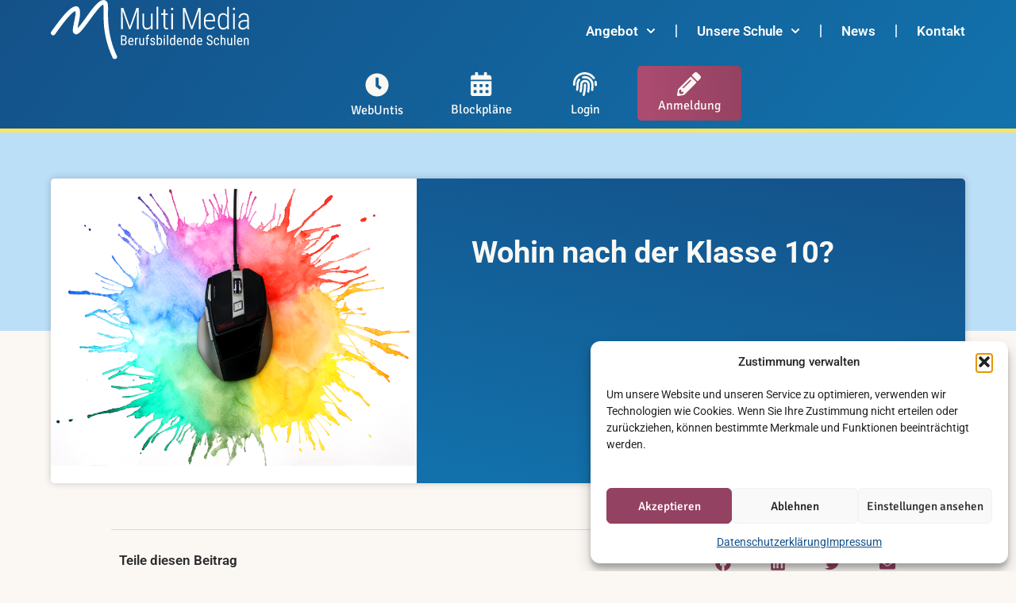

--- FILE ---
content_type: text/html; charset=UTF-8
request_url: https://www.mmbbs.de/2020/12/10/wohin-nach-der-klasse-10-3/
body_size: 31456
content:
<!doctype html>
<html lang="de">
<head>
	<meta charset="UTF-8">
	<meta name="viewport" content="width=device-width, initial-scale=1">
	<link rel="profile" href="https://gmpg.org/xfn/11">
	<meta name='robots' content='index, follow, max-image-preview:large, max-snippet:-1, max-video-preview:-1' />

	<!-- This site is optimized with the Yoast SEO plugin v26.5 - https://yoast.com/wordpress/plugins/seo/ -->
	<title>Wohin nach der Klasse 10? - MMBbS</title>
	<link rel="canonical" href="https://www.mmbbs.de/2020/12/10/wohin-nach-der-klasse-10-3/" />
	<meta property="og:locale" content="de_DE" />
	<meta property="og:type" content="article" />
	<meta property="og:title" content="Wohin nach der Klasse 10? - MMBbS" />
	<meta property="og:description" content="Die MMBbS freut sich auf engagierte Schülerinnen und Schüler, die ihre Zukunft in IT- oder Medienberufen sehen! Unsere Schulformen: Fachoberschule Gestaltung (Klasse 11 und 12) – für Kreative, die später studieren wollen Einjährige Berufsfachschule Elektrotechnik (Schwerpunkt Informatik) – für Tüftler, die wissen wollen, wie Computer und Netzwerke funktionieren Einjährige Berufsfachschule Wirtschaft (Schwerpunkt Informatik) – für [&hellip;]" />
	<meta property="og:url" content="https://www.mmbbs.de/2020/12/10/wohin-nach-der-klasse-10-3/" />
	<meta property="og:site_name" content="MMBbS" />
	<meta property="article:published_time" content="2020-12-10T09:25:37+00:00" />
	<meta property="article:modified_time" content="2021-01-27T17:35:43+00:00" />
	<meta property="og:image" content="https://www.mmbbs.de/wp-content/uploads/2018/09/GrafikInfotag.png" />
	<meta property="og:image:width" content="756" />
	<meta property="og:image:height" content="630" />
	<meta property="og:image:type" content="image/png" />
	<meta name="author" content="Julia Sommer" />
	<meta name="twitter:card" content="summary_large_image" />
	<meta name="twitter:label1" content="Verfasst von" />
	<meta name="twitter:data1" content="Julia Sommer" />
	<meta name="twitter:label2" content="Geschätzte Lesezeit" />
	<meta name="twitter:data2" content="1 Minute" />
	<script type="application/ld+json" class="yoast-schema-graph">{"@context":"https://schema.org","@graph":[{"@type":"Article","@id":"https://www.mmbbs.de/2020/12/10/wohin-nach-der-klasse-10-3/#article","isPartOf":{"@id":"https://www.mmbbs.de/2020/12/10/wohin-nach-der-klasse-10-3/"},"author":{"name":"Julia Sommer","@id":"https://www.mmbbs.de/#/schema/person/5baa1752b33658d5fb17d79d865d4f37"},"headline":"Wohin nach der Klasse 10?","datePublished":"2020-12-10T09:25:37+00:00","dateModified":"2021-01-27T17:35:43+00:00","mainEntityOfPage":{"@id":"https://www.mmbbs.de/2020/12/10/wohin-nach-der-klasse-10-3/"},"wordCount":151,"publisher":{"@id":"https://www.mmbbs.de/#organization"},"image":{"@id":"https://www.mmbbs.de/2020/12/10/wohin-nach-der-klasse-10-3/#primaryimage"},"thumbnailUrl":"https://www.mmbbs.de/wp-content/uploads/2018/09/GrafikInfotag.png","articleSection":["Termine"],"inLanguage":"de"},{"@type":"WebPage","@id":"https://www.mmbbs.de/2020/12/10/wohin-nach-der-klasse-10-3/","url":"https://www.mmbbs.de/2020/12/10/wohin-nach-der-klasse-10-3/","name":"Wohin nach der Klasse 10? - MMBbS","isPartOf":{"@id":"https://www.mmbbs.de/#website"},"primaryImageOfPage":{"@id":"https://www.mmbbs.de/2020/12/10/wohin-nach-der-klasse-10-3/#primaryimage"},"image":{"@id":"https://www.mmbbs.de/2020/12/10/wohin-nach-der-klasse-10-3/#primaryimage"},"thumbnailUrl":"https://www.mmbbs.de/wp-content/uploads/2018/09/GrafikInfotag.png","datePublished":"2020-12-10T09:25:37+00:00","dateModified":"2021-01-27T17:35:43+00:00","breadcrumb":{"@id":"https://www.mmbbs.de/2020/12/10/wohin-nach-der-klasse-10-3/#breadcrumb"},"inLanguage":"de","potentialAction":[{"@type":"ReadAction","target":["https://www.mmbbs.de/2020/12/10/wohin-nach-der-klasse-10-3/"]}]},{"@type":"ImageObject","inLanguage":"de","@id":"https://www.mmbbs.de/2020/12/10/wohin-nach-der-klasse-10-3/#primaryimage","url":"https://www.mmbbs.de/wp-content/uploads/2018/09/GrafikInfotag.png","contentUrl":"https://www.mmbbs.de/wp-content/uploads/2018/09/GrafikInfotag.png","width":756,"height":630,"caption":"Vollzeitschulen"},{"@type":"BreadcrumbList","@id":"https://www.mmbbs.de/2020/12/10/wohin-nach-der-klasse-10-3/#breadcrumb","itemListElement":[{"@type":"ListItem","position":1,"name":"Startseite","item":"https://www.mmbbs.de/"},{"@type":"ListItem","position":2,"name":"Wohin nach der Klasse 10?"}]},{"@type":"WebSite","@id":"https://www.mmbbs.de/#website","url":"https://www.mmbbs.de/","name":"MMBbS","description":"Multi-Media Berufsbildende Schulen Hannover","publisher":{"@id":"https://www.mmbbs.de/#organization"},"potentialAction":[{"@type":"SearchAction","target":{"@type":"EntryPoint","urlTemplate":"https://www.mmbbs.de/?s={search_term_string}"},"query-input":{"@type":"PropertyValueSpecification","valueRequired":true,"valueName":"search_term_string"}}],"inLanguage":"de"},{"@type":"Organization","@id":"https://www.mmbbs.de/#organization","name":"MMBbS","url":"https://www.mmbbs.de/","logo":{"@type":"ImageObject","inLanguage":"de","@id":"https://www.mmbbs.de/#/schema/logo/image/","url":"https://www.mmbbs.de/wp-content/uploads/2025/05/MMBBS_Logo_weiss.svg","contentUrl":"https://www.mmbbs.de/wp-content/uploads/2025/05/MMBBS_Logo_weiss.svg","width":583,"height":176,"caption":"MMBbS"},"image":{"@id":"https://www.mmbbs.de/#/schema/logo/image/"}},{"@type":"Person","@id":"https://www.mmbbs.de/#/schema/person/5baa1752b33658d5fb17d79d865d4f37","name":"Julia Sommer","image":{"@type":"ImageObject","inLanguage":"de","@id":"https://www.mmbbs.de/#/schema/person/image/","url":"https://secure.gravatar.com/avatar/f2ca7689c7d7b7aaed7aeeaa76fca47602e9e8904ca6b0223f7e8fc5745941fa?s=96&d=mm&r=g","contentUrl":"https://secure.gravatar.com/avatar/f2ca7689c7d7b7aaed7aeeaa76fca47602e9e8904ca6b0223f7e8fc5745941fa?s=96&d=mm&r=g","caption":"Julia Sommer"},"url":"https://www.mmbbs.de/author/j-sommer/"}]}</script>
	<!-- / Yoast SEO plugin. -->


<link rel='dns-prefetch' href='//www.mmbbs.de' />
<link rel="alternate" type="application/rss+xml" title="MMBbS &raquo; Feed" href="https://www.mmbbs.de/feed/" />
<link rel="alternate" type="application/rss+xml" title="MMBbS &raquo; Kommentar-Feed" href="https://www.mmbbs.de/comments/feed/" />
<link rel="alternate" title="oEmbed (JSON)" type="application/json+oembed" href="https://www.mmbbs.de/wp-json/oembed/1.0/embed?url=https%3A%2F%2Fwww.mmbbs.de%2F2020%2F12%2F10%2Fwohin-nach-der-klasse-10-3%2F" />
<link rel="alternate" title="oEmbed (XML)" type="text/xml+oembed" href="https://www.mmbbs.de/wp-json/oembed/1.0/embed?url=https%3A%2F%2Fwww.mmbbs.de%2F2020%2F12%2F10%2Fwohin-nach-der-klasse-10-3%2F&#038;format=xml" />
<style id='wp-img-auto-sizes-contain-inline-css'>
img:is([sizes=auto i],[sizes^="auto," i]){contain-intrinsic-size:3000px 1500px}
/*# sourceURL=wp-img-auto-sizes-contain-inline-css */
</style>
<style id='wp-emoji-styles-inline-css'>

	img.wp-smiley, img.emoji {
		display: inline !important;
		border: none !important;
		box-shadow: none !important;
		height: 1em !important;
		width: 1em !important;
		margin: 0 0.07em !important;
		vertical-align: -0.1em !important;
		background: none !important;
		padding: 0 !important;
	}
/*# sourceURL=wp-emoji-styles-inline-css */
</style>
<link rel='stylesheet' id='wp-block-library-css' href='https://www.mmbbs.de/wp-includes/css/dist/block-library/style.min.css?ver=6.9' media='all' />
<style id='global-styles-inline-css'>
:root{--wp--preset--aspect-ratio--square: 1;--wp--preset--aspect-ratio--4-3: 4/3;--wp--preset--aspect-ratio--3-4: 3/4;--wp--preset--aspect-ratio--3-2: 3/2;--wp--preset--aspect-ratio--2-3: 2/3;--wp--preset--aspect-ratio--16-9: 16/9;--wp--preset--aspect-ratio--9-16: 9/16;--wp--preset--color--black: #000000;--wp--preset--color--cyan-bluish-gray: #abb8c3;--wp--preset--color--white: #ffffff;--wp--preset--color--pale-pink: #f78da7;--wp--preset--color--vivid-red: #cf2e2e;--wp--preset--color--luminous-vivid-orange: #ff6900;--wp--preset--color--luminous-vivid-amber: #fcb900;--wp--preset--color--light-green-cyan: #7bdcb5;--wp--preset--color--vivid-green-cyan: #00d084;--wp--preset--color--pale-cyan-blue: #8ed1fc;--wp--preset--color--vivid-cyan-blue: #0693e3;--wp--preset--color--vivid-purple: #9b51e0;--wp--preset--gradient--vivid-cyan-blue-to-vivid-purple: linear-gradient(135deg,rgb(6,147,227) 0%,rgb(155,81,224) 100%);--wp--preset--gradient--light-green-cyan-to-vivid-green-cyan: linear-gradient(135deg,rgb(122,220,180) 0%,rgb(0,208,130) 100%);--wp--preset--gradient--luminous-vivid-amber-to-luminous-vivid-orange: linear-gradient(135deg,rgb(252,185,0) 0%,rgb(255,105,0) 100%);--wp--preset--gradient--luminous-vivid-orange-to-vivid-red: linear-gradient(135deg,rgb(255,105,0) 0%,rgb(207,46,46) 100%);--wp--preset--gradient--very-light-gray-to-cyan-bluish-gray: linear-gradient(135deg,rgb(238,238,238) 0%,rgb(169,184,195) 100%);--wp--preset--gradient--cool-to-warm-spectrum: linear-gradient(135deg,rgb(74,234,220) 0%,rgb(151,120,209) 20%,rgb(207,42,186) 40%,rgb(238,44,130) 60%,rgb(251,105,98) 80%,rgb(254,248,76) 100%);--wp--preset--gradient--blush-light-purple: linear-gradient(135deg,rgb(255,206,236) 0%,rgb(152,150,240) 100%);--wp--preset--gradient--blush-bordeaux: linear-gradient(135deg,rgb(254,205,165) 0%,rgb(254,45,45) 50%,rgb(107,0,62) 100%);--wp--preset--gradient--luminous-dusk: linear-gradient(135deg,rgb(255,203,112) 0%,rgb(199,81,192) 50%,rgb(65,88,208) 100%);--wp--preset--gradient--pale-ocean: linear-gradient(135deg,rgb(255,245,203) 0%,rgb(182,227,212) 50%,rgb(51,167,181) 100%);--wp--preset--gradient--electric-grass: linear-gradient(135deg,rgb(202,248,128) 0%,rgb(113,206,126) 100%);--wp--preset--gradient--midnight: linear-gradient(135deg,rgb(2,3,129) 0%,rgb(40,116,252) 100%);--wp--preset--font-size--small: 13px;--wp--preset--font-size--medium: 20px;--wp--preset--font-size--large: 36px;--wp--preset--font-size--x-large: 42px;--wp--preset--spacing--20: 0.44rem;--wp--preset--spacing--30: 0.67rem;--wp--preset--spacing--40: 1rem;--wp--preset--spacing--50: 1.5rem;--wp--preset--spacing--60: 2.25rem;--wp--preset--spacing--70: 3.38rem;--wp--preset--spacing--80: 5.06rem;--wp--preset--shadow--natural: 6px 6px 9px rgba(0, 0, 0, 0.2);--wp--preset--shadow--deep: 12px 12px 50px rgba(0, 0, 0, 0.4);--wp--preset--shadow--sharp: 6px 6px 0px rgba(0, 0, 0, 0.2);--wp--preset--shadow--outlined: 6px 6px 0px -3px rgb(255, 255, 255), 6px 6px rgb(0, 0, 0);--wp--preset--shadow--crisp: 6px 6px 0px rgb(0, 0, 0);}:root { --wp--style--global--content-size: 800px;--wp--style--global--wide-size: 1200px; }:where(body) { margin: 0; }.wp-site-blocks > .alignleft { float: left; margin-right: 2em; }.wp-site-blocks > .alignright { float: right; margin-left: 2em; }.wp-site-blocks > .aligncenter { justify-content: center; margin-left: auto; margin-right: auto; }:where(.wp-site-blocks) > * { margin-block-start: 24px; margin-block-end: 0; }:where(.wp-site-blocks) > :first-child { margin-block-start: 0; }:where(.wp-site-blocks) > :last-child { margin-block-end: 0; }:root { --wp--style--block-gap: 24px; }:root :where(.is-layout-flow) > :first-child{margin-block-start: 0;}:root :where(.is-layout-flow) > :last-child{margin-block-end: 0;}:root :where(.is-layout-flow) > *{margin-block-start: 24px;margin-block-end: 0;}:root :where(.is-layout-constrained) > :first-child{margin-block-start: 0;}:root :where(.is-layout-constrained) > :last-child{margin-block-end: 0;}:root :where(.is-layout-constrained) > *{margin-block-start: 24px;margin-block-end: 0;}:root :where(.is-layout-flex){gap: 24px;}:root :where(.is-layout-grid){gap: 24px;}.is-layout-flow > .alignleft{float: left;margin-inline-start: 0;margin-inline-end: 2em;}.is-layout-flow > .alignright{float: right;margin-inline-start: 2em;margin-inline-end: 0;}.is-layout-flow > .aligncenter{margin-left: auto !important;margin-right: auto !important;}.is-layout-constrained > .alignleft{float: left;margin-inline-start: 0;margin-inline-end: 2em;}.is-layout-constrained > .alignright{float: right;margin-inline-start: 2em;margin-inline-end: 0;}.is-layout-constrained > .aligncenter{margin-left: auto !important;margin-right: auto !important;}.is-layout-constrained > :where(:not(.alignleft):not(.alignright):not(.alignfull)){max-width: var(--wp--style--global--content-size);margin-left: auto !important;margin-right: auto !important;}.is-layout-constrained > .alignwide{max-width: var(--wp--style--global--wide-size);}body .is-layout-flex{display: flex;}.is-layout-flex{flex-wrap: wrap;align-items: center;}.is-layout-flex > :is(*, div){margin: 0;}body .is-layout-grid{display: grid;}.is-layout-grid > :is(*, div){margin: 0;}body{padding-top: 0px;padding-right: 0px;padding-bottom: 0px;padding-left: 0px;}a:where(:not(.wp-element-button)){text-decoration: underline;}:root :where(.wp-element-button, .wp-block-button__link){background-color: #32373c;border-width: 0;color: #fff;font-family: inherit;font-size: inherit;font-style: inherit;font-weight: inherit;letter-spacing: inherit;line-height: inherit;padding-top: calc(0.667em + 2px);padding-right: calc(1.333em + 2px);padding-bottom: calc(0.667em + 2px);padding-left: calc(1.333em + 2px);text-decoration: none;text-transform: inherit;}.has-black-color{color: var(--wp--preset--color--black) !important;}.has-cyan-bluish-gray-color{color: var(--wp--preset--color--cyan-bluish-gray) !important;}.has-white-color{color: var(--wp--preset--color--white) !important;}.has-pale-pink-color{color: var(--wp--preset--color--pale-pink) !important;}.has-vivid-red-color{color: var(--wp--preset--color--vivid-red) !important;}.has-luminous-vivid-orange-color{color: var(--wp--preset--color--luminous-vivid-orange) !important;}.has-luminous-vivid-amber-color{color: var(--wp--preset--color--luminous-vivid-amber) !important;}.has-light-green-cyan-color{color: var(--wp--preset--color--light-green-cyan) !important;}.has-vivid-green-cyan-color{color: var(--wp--preset--color--vivid-green-cyan) !important;}.has-pale-cyan-blue-color{color: var(--wp--preset--color--pale-cyan-blue) !important;}.has-vivid-cyan-blue-color{color: var(--wp--preset--color--vivid-cyan-blue) !important;}.has-vivid-purple-color{color: var(--wp--preset--color--vivid-purple) !important;}.has-black-background-color{background-color: var(--wp--preset--color--black) !important;}.has-cyan-bluish-gray-background-color{background-color: var(--wp--preset--color--cyan-bluish-gray) !important;}.has-white-background-color{background-color: var(--wp--preset--color--white) !important;}.has-pale-pink-background-color{background-color: var(--wp--preset--color--pale-pink) !important;}.has-vivid-red-background-color{background-color: var(--wp--preset--color--vivid-red) !important;}.has-luminous-vivid-orange-background-color{background-color: var(--wp--preset--color--luminous-vivid-orange) !important;}.has-luminous-vivid-amber-background-color{background-color: var(--wp--preset--color--luminous-vivid-amber) !important;}.has-light-green-cyan-background-color{background-color: var(--wp--preset--color--light-green-cyan) !important;}.has-vivid-green-cyan-background-color{background-color: var(--wp--preset--color--vivid-green-cyan) !important;}.has-pale-cyan-blue-background-color{background-color: var(--wp--preset--color--pale-cyan-blue) !important;}.has-vivid-cyan-blue-background-color{background-color: var(--wp--preset--color--vivid-cyan-blue) !important;}.has-vivid-purple-background-color{background-color: var(--wp--preset--color--vivid-purple) !important;}.has-black-border-color{border-color: var(--wp--preset--color--black) !important;}.has-cyan-bluish-gray-border-color{border-color: var(--wp--preset--color--cyan-bluish-gray) !important;}.has-white-border-color{border-color: var(--wp--preset--color--white) !important;}.has-pale-pink-border-color{border-color: var(--wp--preset--color--pale-pink) !important;}.has-vivid-red-border-color{border-color: var(--wp--preset--color--vivid-red) !important;}.has-luminous-vivid-orange-border-color{border-color: var(--wp--preset--color--luminous-vivid-orange) !important;}.has-luminous-vivid-amber-border-color{border-color: var(--wp--preset--color--luminous-vivid-amber) !important;}.has-light-green-cyan-border-color{border-color: var(--wp--preset--color--light-green-cyan) !important;}.has-vivid-green-cyan-border-color{border-color: var(--wp--preset--color--vivid-green-cyan) !important;}.has-pale-cyan-blue-border-color{border-color: var(--wp--preset--color--pale-cyan-blue) !important;}.has-vivid-cyan-blue-border-color{border-color: var(--wp--preset--color--vivid-cyan-blue) !important;}.has-vivid-purple-border-color{border-color: var(--wp--preset--color--vivid-purple) !important;}.has-vivid-cyan-blue-to-vivid-purple-gradient-background{background: var(--wp--preset--gradient--vivid-cyan-blue-to-vivid-purple) !important;}.has-light-green-cyan-to-vivid-green-cyan-gradient-background{background: var(--wp--preset--gradient--light-green-cyan-to-vivid-green-cyan) !important;}.has-luminous-vivid-amber-to-luminous-vivid-orange-gradient-background{background: var(--wp--preset--gradient--luminous-vivid-amber-to-luminous-vivid-orange) !important;}.has-luminous-vivid-orange-to-vivid-red-gradient-background{background: var(--wp--preset--gradient--luminous-vivid-orange-to-vivid-red) !important;}.has-very-light-gray-to-cyan-bluish-gray-gradient-background{background: var(--wp--preset--gradient--very-light-gray-to-cyan-bluish-gray) !important;}.has-cool-to-warm-spectrum-gradient-background{background: var(--wp--preset--gradient--cool-to-warm-spectrum) !important;}.has-blush-light-purple-gradient-background{background: var(--wp--preset--gradient--blush-light-purple) !important;}.has-blush-bordeaux-gradient-background{background: var(--wp--preset--gradient--blush-bordeaux) !important;}.has-luminous-dusk-gradient-background{background: var(--wp--preset--gradient--luminous-dusk) !important;}.has-pale-ocean-gradient-background{background: var(--wp--preset--gradient--pale-ocean) !important;}.has-electric-grass-gradient-background{background: var(--wp--preset--gradient--electric-grass) !important;}.has-midnight-gradient-background{background: var(--wp--preset--gradient--midnight) !important;}.has-small-font-size{font-size: var(--wp--preset--font-size--small) !important;}.has-medium-font-size{font-size: var(--wp--preset--font-size--medium) !important;}.has-large-font-size{font-size: var(--wp--preset--font-size--large) !important;}.has-x-large-font-size{font-size: var(--wp--preset--font-size--x-large) !important;}
:root :where(.wp-block-pullquote){font-size: 1.5em;line-height: 1.6;}
/*# sourceURL=global-styles-inline-css */
</style>
<link rel='stylesheet' id='cmplz-general-css' href='https://www.mmbbs.de/wp-content/plugins/complianz-gdpr/assets/css/cookieblocker.min.css?ver=1765223473' media='all' />
<link rel='stylesheet' id='hello-elementor-css' href='https://www.mmbbs.de/wp-content/themes/hello-elementor/assets/css/reset.css?ver=3.4.5' media='all' />
<link rel='stylesheet' id='hello-elementor-theme-style-css' href='https://www.mmbbs.de/wp-content/themes/hello-elementor/assets/css/theme.css?ver=3.4.5' media='all' />
<link rel='stylesheet' id='hello-elementor-header-footer-css' href='https://www.mmbbs.de/wp-content/themes/hello-elementor/assets/css/header-footer.css?ver=3.4.5' media='all' />
<link rel='stylesheet' id='elementor-frontend-css' href='https://www.mmbbs.de/wp-content/plugins/elementor/assets/css/frontend.min.css?ver=3.33.4' media='all' />
<link rel='stylesheet' id='elementor-post-6075-css' href='https://www.mmbbs.de/wp-content/uploads/elementor/css/post-6075.css?ver=1768336538' media='all' />
<link rel='stylesheet' id='widget-image-css' href='https://www.mmbbs.de/wp-content/plugins/elementor/assets/css/widget-image.min.css?ver=3.33.4' media='all' />
<link rel='stylesheet' id='widget-nav-menu-css' href='https://www.mmbbs.de/wp-content/plugins/elementor-pro/assets/css/widget-nav-menu.min.css?ver=3.33.2' media='all' />
<link rel='stylesheet' id='e-sticky-css' href='https://www.mmbbs.de/wp-content/plugins/elementor-pro/assets/css/modules/sticky.min.css?ver=3.33.2' media='all' />
<link rel='stylesheet' id='widget-social-icons-css' href='https://www.mmbbs.de/wp-content/plugins/elementor/assets/css/widget-social-icons.min.css?ver=3.33.4' media='all' />
<link rel='stylesheet' id='e-apple-webkit-css' href='https://www.mmbbs.de/wp-content/plugins/elementor/assets/css/conditionals/apple-webkit.min.css?ver=3.33.4' media='all' />
<link rel='stylesheet' id='widget-heading-css' href='https://www.mmbbs.de/wp-content/plugins/elementor/assets/css/widget-heading.min.css?ver=3.33.4' media='all' />
<link rel='stylesheet' id='widget-share-buttons-css' href='https://www.mmbbs.de/wp-content/plugins/elementor-pro/assets/css/widget-share-buttons.min.css?ver=3.33.2' media='all' />
<link rel='stylesheet' id='widget-spacer-css' href='https://www.mmbbs.de/wp-content/plugins/elementor/assets/css/widget-spacer.min.css?ver=3.33.4' media='all' />
<link rel='stylesheet' id='elementor-post-6135-css' href='https://www.mmbbs.de/wp-content/uploads/elementor/css/post-6135.css?ver=1768336538' media='all' />
<link rel='stylesheet' id='elementor-post-6118-css' href='https://www.mmbbs.de/wp-content/uploads/elementor/css/post-6118.css?ver=1768336538' media='all' />
<link rel='stylesheet' id='elementor-post-6112-css' href='https://www.mmbbs.de/wp-content/uploads/elementor/css/post-6112.css?ver=1768336566' media='all' />
<link rel='stylesheet' id='elementor-gf-local-roboto-css' href='https://www.mmbbs.de/wp-content/uploads/elementor/google-fonts/css/roboto.css?ver=1748256231' media='all' />
<link rel='stylesheet' id='elementor-gf-local-signika-css' href='https://www.mmbbs.de/wp-content/uploads/elementor/google-fonts/css/signika.css?ver=1748529158' media='all' />
<script src="https://www.mmbbs.de/wp-includes/js/jquery/jquery.min.js?ver=3.7.1" id="jquery-core-js"></script>
<script src="https://www.mmbbs.de/wp-includes/js/jquery/jquery-migrate.min.js?ver=3.4.1" id="jquery-migrate-js"></script>
<link rel="https://api.w.org/" href="https://www.mmbbs.de/wp-json/" /><link rel="alternate" title="JSON" type="application/json" href="https://www.mmbbs.de/wp-json/wp/v2/posts/3092" /><link rel="EditURI" type="application/rsd+xml" title="RSD" href="https://www.mmbbs.de/xmlrpc.php?rsd" />
<meta name="generator" content="WordPress 6.9" />
<link rel='shortlink' href='https://www.mmbbs.de/?p=3092' />
			<style>.cmplz-hidden {
					display: none !important;
				}</style><meta name="generator" content="Elementor 3.33.4; features: e_font_icon_svg, additional_custom_breakpoints; settings: css_print_method-external, google_font-enabled, font_display-swap">
			<style>
				.e-con.e-parent:nth-of-type(n+4):not(.e-lazyloaded):not(.e-no-lazyload),
				.e-con.e-parent:nth-of-type(n+4):not(.e-lazyloaded):not(.e-no-lazyload) * {
					background-image: none !important;
				}
				@media screen and (max-height: 1024px) {
					.e-con.e-parent:nth-of-type(n+3):not(.e-lazyloaded):not(.e-no-lazyload),
					.e-con.e-parent:nth-of-type(n+3):not(.e-lazyloaded):not(.e-no-lazyload) * {
						background-image: none !important;
					}
				}
				@media screen and (max-height: 640px) {
					.e-con.e-parent:nth-of-type(n+2):not(.e-lazyloaded):not(.e-no-lazyload),
					.e-con.e-parent:nth-of-type(n+2):not(.e-lazyloaded):not(.e-no-lazyload) * {
						background-image: none !important;
					}
				}
			</style>
			<link rel="icon" href="https://www.mmbbs.de/wp-content/uploads/2025/06/cropped-MMBbS-Favicon-Website-32x32.png" sizes="32x32" />
<link rel="icon" href="https://www.mmbbs.de/wp-content/uploads/2025/06/cropped-MMBbS-Favicon-Website-192x192.png" sizes="192x192" />
<link rel="apple-touch-icon" href="https://www.mmbbs.de/wp-content/uploads/2025/06/cropped-MMBbS-Favicon-Website-180x180.png" />
<meta name="msapplication-TileImage" content="https://www.mmbbs.de/wp-content/uploads/2025/06/cropped-MMBbS-Favicon-Website-270x270.png" />
</head>
<body data-cmplz=2 class="wp-singular post-template-default single single-post postid-3092 single-format-standard wp-custom-logo wp-embed-responsive wp-theme-hello-elementor hello-elementor-default elementor-default elementor-kit-6075 elementor-page-6112">


<a class="skip-link screen-reader-text" href="#content">Zum Inhalt springen</a>

		<header data-elementor-type="header" data-elementor-id="6135" class="elementor elementor-6135 elementor-location-header" data-elementor-post-type="elementor_library">
			<div class="elementor-element elementor-element-73557dc5 elementor-hidden-mobile e-flex e-con-boxed e-con e-parent" data-id="73557dc5" data-element_type="container" id="#scroll-to-top" data-settings="{&quot;background_background&quot;:&quot;gradient&quot;,&quot;sticky&quot;:&quot;top&quot;,&quot;sticky_on&quot;:[&quot;desktop&quot;,&quot;tablet&quot;],&quot;sticky_offset&quot;:0,&quot;sticky_effects_offset&quot;:0,&quot;sticky_anchor_link_offset&quot;:0}">
					<div class="e-con-inner">
		<div class="elementor-element elementor-element-4d87792a e-con-full e-flex e-con e-child" data-id="4d87792a" data-element_type="container">
		<div class="elementor-element elementor-element-13df8d3e e-con-full e-flex e-con e-child" data-id="13df8d3e" data-element_type="container">
				<div class="elementor-element elementor-element-37c7c9b0 elementor-widget elementor-widget-image" data-id="37c7c9b0" data-element_type="widget" data-widget_type="image.default">
				<div class="elementor-widget-container">
																<a href="https://www.mmbbs.de">
							<img width="583" height="176" src="https://www.mmbbs.de/wp-content/uploads/2025/05/MMBBS_Logo_weiss.svg" class="attachment-full size-full wp-image-6083" alt="MMBbS Logo" />								</a>
															</div>
				</div>
				</div>
		<div class="elementor-element elementor-element-46e8f71d e-con-full e-flex e-con e-child" data-id="46e8f71d" data-element_type="container" data-settings="{&quot;background_background&quot;:&quot;classic&quot;}">
		<div class="elementor-element elementor-element-1f6a3d4e e-con-full e-flex e-con e-child" data-id="1f6a3d4e" data-element_type="container">
				<div class="elementor-element elementor-element-6559eb8e elementor-nav-menu__align-end elementor-nav-menu--stretch elementor-nav-menu--dropdown-mobile elementor-nav-menu__text-align-aside elementor-nav-menu--toggle elementor-nav-menu--burger elementor-widget elementor-widget-nav-menu" data-id="6559eb8e" data-element_type="widget" data-settings="{&quot;full_width&quot;:&quot;stretch&quot;,&quot;submenu_icon&quot;:{&quot;value&quot;:&quot;&lt;svg aria-hidden=\&quot;true\&quot; class=\&quot;fa-svg-chevron-down e-font-icon-svg e-fas-chevron-down\&quot; viewBox=\&quot;0 0 448 512\&quot; xmlns=\&quot;http:\/\/www.w3.org\/2000\/svg\&quot;&gt;&lt;path d=\&quot;M207.029 381.476L12.686 187.132c-9.373-9.373-9.373-24.569 0-33.941l22.667-22.667c9.357-9.357 24.522-9.375 33.901-.04L224 284.505l154.745-154.021c9.379-9.335 24.544-9.317 33.901.04l22.667 22.667c9.373 9.373 9.373 24.569 0 33.941L240.971 381.476c-9.373 9.372-24.569 9.372-33.942 0z\&quot;&gt;&lt;\/path&gt;&lt;\/svg&gt;&quot;,&quot;library&quot;:&quot;fa-solid&quot;},&quot;layout&quot;:&quot;horizontal&quot;,&quot;toggle&quot;:&quot;burger&quot;}" data-widget_type="nav-menu.default">
				<div class="elementor-widget-container">
								<nav aria-label="Menü" class="elementor-nav-menu--main elementor-nav-menu__container elementor-nav-menu--layout-horizontal e--pointer-none">
				<ul id="menu-1-6559eb8e" class="elementor-nav-menu"><li class="menu-item menu-item-type-custom menu-item-object-custom menu-item-has-children menu-item-6456"><a class="elementor-item">Angebot</a>
<ul class="sub-menu elementor-nav-menu--dropdown">
	<li class="menu-item menu-item-type-post_type menu-item-object-page menu-item-has-children menu-item-6458"><a href="https://www.mmbbs.de/ausbildungsberufe/" class="elementor-sub-item">Ausbildungsberufe</a>
	<ul class="sub-menu elementor-nav-menu--dropdown">
		<li class="menu-item menu-item-type-post_type menu-item-object-page menu-item-6816"><a href="https://www.mmbbs.de/ausbildungsberufe/fachangestellte-fuer-medien-und-informationsdienste-fami/" class="elementor-sub-item">Fachangestellte/r für Medien- und Informationsdienste (FaMI)</a></li>
		<li class="menu-item menu-item-type-post_type menu-item-object-page menu-item-6818"><a href="https://www.mmbbs.de/ausbildungsberufe/fachinformatiker-anwendungsentwicklung/" class="elementor-sub-item">Fachinformatiker/in Anwendungsentwicklung</a></li>
		<li class="menu-item menu-item-type-post_type menu-item-object-page menu-item-6819"><a href="https://www.mmbbs.de/ausbildungsberufe/fachinformatiker-daten-und-prozessanalyse/" class="elementor-sub-item">Fachinformatiker/in Daten- und Prozessanalyse</a></li>
		<li class="menu-item menu-item-type-post_type menu-item-object-page menu-item-6820"><a href="https://www.mmbbs.de/ausbildungsberufe/fachinformatiker-digitale-vernetzung/" class="elementor-sub-item">Fachinformatiker/in Digitale Vernetzung</a></li>
		<li class="menu-item menu-item-type-post_type menu-item-object-page menu-item-6821"><a href="https://www.mmbbs.de/ausbildungsberufe/fachinformatiker-systemintegration/" class="elementor-sub-item">Fachinformatiker/in Systemintegration</a></li>
		<li class="menu-item menu-item-type-post_type menu-item-object-page menu-item-6822"><a href="https://www.mmbbs.de/ausbildungsberufe/fachkraft-fuer-veranstaltungstechnik/" class="elementor-sub-item">Fachkraft für Veranstaltungstechnik</a></li>
		<li class="menu-item menu-item-type-post_type menu-item-object-page menu-item-6823"><a href="https://www.mmbbs.de/ausbildungsberufe/fotograf/" class="elementor-sub-item">Fotograf/in</a></li>
		<li class="menu-item menu-item-type-post_type menu-item-object-page menu-item-6824"><a href="https://www.mmbbs.de/ausbildungsberufe/gestalter-fuer-immersive-medien/" class="elementor-sub-item">Gestalter/in für immersive Medien</a></li>
		<li class="menu-item menu-item-type-post_type menu-item-object-page menu-item-6825"><a href="https://www.mmbbs.de/ausbildungsberufe/kaufmann-kauffrau-fuer-digitalisierungsmanagement/" class="elementor-sub-item">Kaufmann/-frau für Digitalisierungsmanagement</a></li>
		<li class="menu-item menu-item-type-post_type menu-item-object-page menu-item-6826"><a href="https://www.mmbbs.de/ausbildungsberufe/kaufmann-kauffrau-fuer-it-system-management/" class="elementor-sub-item">Kaufmann/-frau für IT-System-Management</a></li>
		<li class="menu-item menu-item-type-post_type menu-item-object-page menu-item-6827"><a href="https://www.mmbbs.de/ausbildungsberufe/kaufmann-kauffrau-fuer-audiovisuelle-medien/" class="elementor-sub-item">Kaufmann/Kauffrau für audiovisuelle Medien</a></li>
		<li class="menu-item menu-item-type-post_type menu-item-object-page menu-item-6828"><a href="https://www.mmbbs.de/ausbildungsberufe/kaufmann-kauffrau-fuer-marketingkommunikation/" class="elementor-sub-item">Kaufmann/Kauffrau für Marketingkommunikation</a></li>
		<li class="menu-item menu-item-type-post_type menu-item-object-page menu-item-6829"><a href="https://www.mmbbs.de/ausbildungsberufe/mediengestalter-in-bild-und-ton/" class="elementor-sub-item">Mediengestalter/in Bild und Ton</a></li>
		<li class="menu-item menu-item-type-post_type menu-item-object-page menu-item-6830"><a href="https://www.mmbbs.de/ausbildungsberufe/mediengestalter-digital-und-print/" class="elementor-sub-item">Mediengestalter/in Digital und Print</a></li>
		<li class="menu-item menu-item-type-post_type menu-item-object-page menu-item-6831"><a href="https://www.mmbbs.de/ausbildungsberufe/medienkaufmann-medienkauffrau-digital-und-print/" class="elementor-sub-item">Medienkaufmann/ Medienkauffrau Digital und Print</a></li>
	</ul>
</li>
	<li class="menu-item menu-item-type-post_type menu-item-object-page menu-item-has-children menu-item-6463"><a href="https://www.mmbbs.de/berufsfachschulen/" class="elementor-sub-item">Berufsfachschulen</a>
	<ul class="sub-menu elementor-nav-menu--dropdown">
		<li class="menu-item menu-item-type-post_type menu-item-object-page menu-item-6791"><a href="https://www.mmbbs.de/berufsfachschulen/1-j-bfs-elektrotechnik-informatik/" class="elementor-sub-item">1-j. BFS Elektrotechnik Informatik</a></li>
		<li class="menu-item menu-item-type-post_type menu-item-object-page menu-item-6799"><a href="https://www.mmbbs.de/berufsfachschulen/1-j-bfs-mediengestaltung-digital-und-print/" class="elementor-sub-item">1-j. BFS Mediengestaltung (Digital und Print)</a></li>
	</ul>
</li>
	<li class="menu-item menu-item-type-post_type menu-item-object-page menu-item-6466"><a href="https://www.mmbbs.de/fachoberschule/" class="elementor-sub-item">Fachoberschule</a></li>
	<li class="menu-item menu-item-type-post_type menu-item-object-page menu-item-6811"><a href="https://www.mmbbs.de/berufliches-gymnasium-gestaltungs-medientechnik/" class="elementor-sub-item">Berufliches Gymnasium – Gestaltungs-/ Medientechnik</a></li>
	<li class="menu-item menu-item-type-custom menu-item-object-custom menu-item-has-children menu-item-6468"><a class="elementor-sub-item">Zusatzangebote</a>
	<ul class="sub-menu elementor-nav-menu--dropdown">
		<li class="menu-item menu-item-type-post_type menu-item-object-page menu-item-6815"><a href="https://www.mmbbs.de/cisco-ccna-zertifizierung/" class="elementor-sub-item">Cisco CCNA Zertifizierung</a></li>
		<li class="menu-item menu-item-type-post_type menu-item-object-page menu-item-6813"><a href="https://www.mmbbs.de/einfuehrung-in-die-3d-drucktechnik/" class="elementor-sub-item">Einführung in die 3D-Drucktechnik</a></li>
		<li class="menu-item menu-item-type-post_type menu-item-object-page menu-item-6814"><a href="https://www.mmbbs.de/fachhochschulreife/" class="elementor-sub-item">Fachhochschulreife</a></li>
		<li class="menu-item menu-item-type-post_type menu-item-object-page menu-item-8230"><a href="https://www.mmbbs.de/linux/" class="elementor-sub-item">Linux</a></li>
		<li class="menu-item menu-item-type-post_type menu-item-object-page menu-item-6469"><a href="https://www.mmbbs.de/oracle-datenbank-zertifizierung-webinare/" class="elementor-sub-item">Oracle-Datenbank-Zertifizierung (Webinare)</a></li>
		<li class="menu-item menu-item-type-post_type menu-item-object-page menu-item-8672"><a href="https://www.mmbbs.de/werte-und-normen/" class="elementor-sub-item">Werte und Normen</a></li>
	</ul>
</li>
	<li class="menu-item menu-item-type-post_type menu-item-object-page menu-item-8304"><a href="https://www.mmbbs.de/auslandspraktika/" class="elementor-sub-item">Auslandspraktika</a></li>
</ul>
</li>
<li class="menu-item menu-item-type-custom menu-item-object-custom menu-item-has-children menu-item-6457"><a class="elementor-item">Unsere Schule</a>
<ul class="sub-menu elementor-nav-menu--dropdown">
	<li class="menu-item menu-item-type-post_type menu-item-object-page menu-item-8633"><a href="https://www.mmbbs.de/leitbild/" class="elementor-sub-item">Leitbild</a></li>
	<li class="menu-item menu-item-type-custom menu-item-object-custom menu-item-has-children menu-item-7008"><a href="https://www.mmbbs.de/ansprechpersonen/" class="elementor-sub-item">Ansprechpersonen</a>
	<ul class="sub-menu elementor-nav-menu--dropdown">
		<li class="menu-item menu-item-type-post_type menu-item-object-page menu-item-6459"><a href="https://www.mmbbs.de/ansprechpersonen/sekretariat/" class="elementor-sub-item">Sekretariat</a></li>
		<li class="menu-item menu-item-type-post_type menu-item-object-page menu-item-6461"><a href="https://www.mmbbs.de/ansprechpersonen/schulleitung/" class="elementor-sub-item">Leitungsrunde</a></li>
		<li class="menu-item menu-item-type-post_type menu-item-object-page menu-item-8292"><a href="https://www.mmbbs.de/ansprechpersonen/verwaltungsreferentin/" class="elementor-sub-item">Verwaltungsreferentin</a></li>
		<li class="menu-item menu-item-type-post_type menu-item-object-page menu-item-6460"><a href="https://www.mmbbs.de/ansprechpersonen/bildungsgangleitung/" class="elementor-sub-item">Bildungsgangleitung</a></li>
		<li class="menu-item menu-item-type-post_type menu-item-object-page menu-item-6462"><a href="https://www.mmbbs.de/ansprechpersonen/gleichstellungsbeauftragte/" class="elementor-sub-item">Gleichstellungsbeauftragte</a></li>
		<li class="menu-item menu-item-type-post_type menu-item-object-page menu-item-6467"><a href="https://www.mmbbs.de/ansprechpersonen/systemadministratoren/" class="elementor-sub-item">Systemadministratoren</a></li>
		<li class="menu-item menu-item-type-post_type menu-item-object-page menu-item-6802"><a href="https://www.mmbbs.de/ansprechpersonen/beratungsteam/" class="elementor-sub-item">Beratungsteam</a></li>
		<li class="menu-item menu-item-type-post_type menu-item-object-page menu-item-8291"><a href="https://www.mmbbs.de/ansprechpersonen/inklusionsbeauftragte/" class="elementor-sub-item">Inklusionsbeauftragte</a></li>
		<li class="menu-item menu-item-type-post_type menu-item-object-page menu-item-6465"><a href="https://www.mmbbs.de/ansprechpersonen/lernendenvertretung/" class="elementor-sub-item">Lernendenvertretung</a></li>
		<li class="menu-item menu-item-type-post_type menu-item-object-page menu-item-6836"><a href="https://www.mmbbs.de/ansprechpersonen/personalrat/" class="elementor-sub-item">Personalrat</a></li>
		<li class="menu-item menu-item-type-post_type menu-item-object-page menu-item-6803"><a href="https://www.mmbbs.de/ansprechpersonen/hausmeister/" class="elementor-sub-item">Hausmeister</a></li>
	</ul>
</li>
	<li class="menu-item menu-item-type-custom menu-item-object-custom menu-item-has-children menu-item-6806"><a class="elementor-sub-item">Medienbildung</a>
	<ul class="sub-menu elementor-nav-menu--dropdown">
		<li class="menu-item menu-item-type-post_type menu-item-object-page menu-item-6804"><a href="https://www.mmbbs.de/byod/" class="elementor-sub-item">BYOD</a></li>
		<li class="menu-item menu-item-type-post_type menu-item-object-page menu-item-6805"><a href="https://www.mmbbs.de/online-dezentraler-unterricht/" class="elementor-sub-item">Online dezentraler Unterricht</a></li>
		<li class="menu-item menu-item-type-custom menu-item-object-custom menu-item-8754"><a target="_blank" href="https://www.mmbbs.de/wp-content/uploads/2025/09/KI-Leitfaden_MMBbS_final.pdf" class="elementor-sub-item">Künstliche Intelligenz</a></li>
		<li class="menu-item menu-item-type-post_type menu-item-object-page menu-item-6832"><a href="https://www.mmbbs.de/medienkonzept/" class="elementor-sub-item">Medienkonzept</a></li>
	</ul>
</li>
	<li class="menu-item menu-item-type-post_type menu-item-object-page menu-item-8847"><a href="https://www.mmbbs.de/foerderverein-prommbbs-e-v/" class="elementor-sub-item">Förderverein ProMMBbS e.V.</a></li>
	<li class="menu-item menu-item-type-post_type menu-item-object-page menu-item-6835"><a href="https://www.mmbbs.de/stellenangebote/" class="elementor-sub-item">Stellenangebote</a></li>
</ul>
</li>
<li class="menu-item menu-item-type-post_type menu-item-object-page menu-item-6661"><a href="https://www.mmbbs.de/news/" class="elementor-item">News</a></li>
<li class="menu-item menu-item-type-post_type menu-item-object-page menu-item-6662"><a href="https://www.mmbbs.de/kontakt/" class="elementor-item">Kontakt</a></li>
</ul>			</nav>
					<div class="elementor-menu-toggle" role="button" tabindex="0" aria-label="Menü Umschalter" aria-expanded="false">
			<svg aria-hidden="true" role="presentation" class="elementor-menu-toggle__icon--open e-font-icon-svg e-eicon-menu-bar" viewBox="0 0 1000 1000" xmlns="http://www.w3.org/2000/svg"><path d="M104 333H896C929 333 958 304 958 271S929 208 896 208H104C71 208 42 237 42 271S71 333 104 333ZM104 583H896C929 583 958 554 958 521S929 458 896 458H104C71 458 42 487 42 521S71 583 104 583ZM104 833H896C929 833 958 804 958 771S929 708 896 708H104C71 708 42 737 42 771S71 833 104 833Z"></path></svg><svg aria-hidden="true" role="presentation" class="elementor-menu-toggle__icon--close e-font-icon-svg e-eicon-close" viewBox="0 0 1000 1000" xmlns="http://www.w3.org/2000/svg"><path d="M742 167L500 408 258 167C246 154 233 150 217 150 196 150 179 158 167 167 154 179 150 196 150 212 150 229 154 242 171 254L408 500 167 742C138 771 138 800 167 829 196 858 225 858 254 829L496 587 738 829C750 842 767 846 783 846 800 846 817 842 829 829 842 817 846 804 846 783 846 767 842 750 829 737L588 500 833 258C863 229 863 200 833 171 804 137 775 137 742 167Z"></path></svg>		</div>
					<nav class="elementor-nav-menu--dropdown elementor-nav-menu__container" aria-hidden="true">
				<ul id="menu-2-6559eb8e" class="elementor-nav-menu"><li class="menu-item menu-item-type-custom menu-item-object-custom menu-item-has-children menu-item-6456"><a class="elementor-item" tabindex="-1">Angebot</a>
<ul class="sub-menu elementor-nav-menu--dropdown">
	<li class="menu-item menu-item-type-post_type menu-item-object-page menu-item-has-children menu-item-6458"><a href="https://www.mmbbs.de/ausbildungsberufe/" class="elementor-sub-item" tabindex="-1">Ausbildungsberufe</a>
	<ul class="sub-menu elementor-nav-menu--dropdown">
		<li class="menu-item menu-item-type-post_type menu-item-object-page menu-item-6816"><a href="https://www.mmbbs.de/ausbildungsberufe/fachangestellte-fuer-medien-und-informationsdienste-fami/" class="elementor-sub-item" tabindex="-1">Fachangestellte/r für Medien- und Informationsdienste (FaMI)</a></li>
		<li class="menu-item menu-item-type-post_type menu-item-object-page menu-item-6818"><a href="https://www.mmbbs.de/ausbildungsberufe/fachinformatiker-anwendungsentwicklung/" class="elementor-sub-item" tabindex="-1">Fachinformatiker/in Anwendungsentwicklung</a></li>
		<li class="menu-item menu-item-type-post_type menu-item-object-page menu-item-6819"><a href="https://www.mmbbs.de/ausbildungsberufe/fachinformatiker-daten-und-prozessanalyse/" class="elementor-sub-item" tabindex="-1">Fachinformatiker/in Daten- und Prozessanalyse</a></li>
		<li class="menu-item menu-item-type-post_type menu-item-object-page menu-item-6820"><a href="https://www.mmbbs.de/ausbildungsberufe/fachinformatiker-digitale-vernetzung/" class="elementor-sub-item" tabindex="-1">Fachinformatiker/in Digitale Vernetzung</a></li>
		<li class="menu-item menu-item-type-post_type menu-item-object-page menu-item-6821"><a href="https://www.mmbbs.de/ausbildungsberufe/fachinformatiker-systemintegration/" class="elementor-sub-item" tabindex="-1">Fachinformatiker/in Systemintegration</a></li>
		<li class="menu-item menu-item-type-post_type menu-item-object-page menu-item-6822"><a href="https://www.mmbbs.de/ausbildungsberufe/fachkraft-fuer-veranstaltungstechnik/" class="elementor-sub-item" tabindex="-1">Fachkraft für Veranstaltungstechnik</a></li>
		<li class="menu-item menu-item-type-post_type menu-item-object-page menu-item-6823"><a href="https://www.mmbbs.de/ausbildungsberufe/fotograf/" class="elementor-sub-item" tabindex="-1">Fotograf/in</a></li>
		<li class="menu-item menu-item-type-post_type menu-item-object-page menu-item-6824"><a href="https://www.mmbbs.de/ausbildungsberufe/gestalter-fuer-immersive-medien/" class="elementor-sub-item" tabindex="-1">Gestalter/in für immersive Medien</a></li>
		<li class="menu-item menu-item-type-post_type menu-item-object-page menu-item-6825"><a href="https://www.mmbbs.de/ausbildungsberufe/kaufmann-kauffrau-fuer-digitalisierungsmanagement/" class="elementor-sub-item" tabindex="-1">Kaufmann/-frau für Digitalisierungsmanagement</a></li>
		<li class="menu-item menu-item-type-post_type menu-item-object-page menu-item-6826"><a href="https://www.mmbbs.de/ausbildungsberufe/kaufmann-kauffrau-fuer-it-system-management/" class="elementor-sub-item" tabindex="-1">Kaufmann/-frau für IT-System-Management</a></li>
		<li class="menu-item menu-item-type-post_type menu-item-object-page menu-item-6827"><a href="https://www.mmbbs.de/ausbildungsberufe/kaufmann-kauffrau-fuer-audiovisuelle-medien/" class="elementor-sub-item" tabindex="-1">Kaufmann/Kauffrau für audiovisuelle Medien</a></li>
		<li class="menu-item menu-item-type-post_type menu-item-object-page menu-item-6828"><a href="https://www.mmbbs.de/ausbildungsberufe/kaufmann-kauffrau-fuer-marketingkommunikation/" class="elementor-sub-item" tabindex="-1">Kaufmann/Kauffrau für Marketingkommunikation</a></li>
		<li class="menu-item menu-item-type-post_type menu-item-object-page menu-item-6829"><a href="https://www.mmbbs.de/ausbildungsberufe/mediengestalter-in-bild-und-ton/" class="elementor-sub-item" tabindex="-1">Mediengestalter/in Bild und Ton</a></li>
		<li class="menu-item menu-item-type-post_type menu-item-object-page menu-item-6830"><a href="https://www.mmbbs.de/ausbildungsberufe/mediengestalter-digital-und-print/" class="elementor-sub-item" tabindex="-1">Mediengestalter/in Digital und Print</a></li>
		<li class="menu-item menu-item-type-post_type menu-item-object-page menu-item-6831"><a href="https://www.mmbbs.de/ausbildungsberufe/medienkaufmann-medienkauffrau-digital-und-print/" class="elementor-sub-item" tabindex="-1">Medienkaufmann/ Medienkauffrau Digital und Print</a></li>
	</ul>
</li>
	<li class="menu-item menu-item-type-post_type menu-item-object-page menu-item-has-children menu-item-6463"><a href="https://www.mmbbs.de/berufsfachschulen/" class="elementor-sub-item" tabindex="-1">Berufsfachschulen</a>
	<ul class="sub-menu elementor-nav-menu--dropdown">
		<li class="menu-item menu-item-type-post_type menu-item-object-page menu-item-6791"><a href="https://www.mmbbs.de/berufsfachschulen/1-j-bfs-elektrotechnik-informatik/" class="elementor-sub-item" tabindex="-1">1-j. BFS Elektrotechnik Informatik</a></li>
		<li class="menu-item menu-item-type-post_type menu-item-object-page menu-item-6799"><a href="https://www.mmbbs.de/berufsfachschulen/1-j-bfs-mediengestaltung-digital-und-print/" class="elementor-sub-item" tabindex="-1">1-j. BFS Mediengestaltung (Digital und Print)</a></li>
	</ul>
</li>
	<li class="menu-item menu-item-type-post_type menu-item-object-page menu-item-6466"><a href="https://www.mmbbs.de/fachoberschule/" class="elementor-sub-item" tabindex="-1">Fachoberschule</a></li>
	<li class="menu-item menu-item-type-post_type menu-item-object-page menu-item-6811"><a href="https://www.mmbbs.de/berufliches-gymnasium-gestaltungs-medientechnik/" class="elementor-sub-item" tabindex="-1">Berufliches Gymnasium – Gestaltungs-/ Medientechnik</a></li>
	<li class="menu-item menu-item-type-custom menu-item-object-custom menu-item-has-children menu-item-6468"><a class="elementor-sub-item" tabindex="-1">Zusatzangebote</a>
	<ul class="sub-menu elementor-nav-menu--dropdown">
		<li class="menu-item menu-item-type-post_type menu-item-object-page menu-item-6815"><a href="https://www.mmbbs.de/cisco-ccna-zertifizierung/" class="elementor-sub-item" tabindex="-1">Cisco CCNA Zertifizierung</a></li>
		<li class="menu-item menu-item-type-post_type menu-item-object-page menu-item-6813"><a href="https://www.mmbbs.de/einfuehrung-in-die-3d-drucktechnik/" class="elementor-sub-item" tabindex="-1">Einführung in die 3D-Drucktechnik</a></li>
		<li class="menu-item menu-item-type-post_type menu-item-object-page menu-item-6814"><a href="https://www.mmbbs.de/fachhochschulreife/" class="elementor-sub-item" tabindex="-1">Fachhochschulreife</a></li>
		<li class="menu-item menu-item-type-post_type menu-item-object-page menu-item-8230"><a href="https://www.mmbbs.de/linux/" class="elementor-sub-item" tabindex="-1">Linux</a></li>
		<li class="menu-item menu-item-type-post_type menu-item-object-page menu-item-6469"><a href="https://www.mmbbs.de/oracle-datenbank-zertifizierung-webinare/" class="elementor-sub-item" tabindex="-1">Oracle-Datenbank-Zertifizierung (Webinare)</a></li>
		<li class="menu-item menu-item-type-post_type menu-item-object-page menu-item-8672"><a href="https://www.mmbbs.de/werte-und-normen/" class="elementor-sub-item" tabindex="-1">Werte und Normen</a></li>
	</ul>
</li>
	<li class="menu-item menu-item-type-post_type menu-item-object-page menu-item-8304"><a href="https://www.mmbbs.de/auslandspraktika/" class="elementor-sub-item" tabindex="-1">Auslandspraktika</a></li>
</ul>
</li>
<li class="menu-item menu-item-type-custom menu-item-object-custom menu-item-has-children menu-item-6457"><a class="elementor-item" tabindex="-1">Unsere Schule</a>
<ul class="sub-menu elementor-nav-menu--dropdown">
	<li class="menu-item menu-item-type-post_type menu-item-object-page menu-item-8633"><a href="https://www.mmbbs.de/leitbild/" class="elementor-sub-item" tabindex="-1">Leitbild</a></li>
	<li class="menu-item menu-item-type-custom menu-item-object-custom menu-item-has-children menu-item-7008"><a href="https://www.mmbbs.de/ansprechpersonen/" class="elementor-sub-item" tabindex="-1">Ansprechpersonen</a>
	<ul class="sub-menu elementor-nav-menu--dropdown">
		<li class="menu-item menu-item-type-post_type menu-item-object-page menu-item-6459"><a href="https://www.mmbbs.de/ansprechpersonen/sekretariat/" class="elementor-sub-item" tabindex="-1">Sekretariat</a></li>
		<li class="menu-item menu-item-type-post_type menu-item-object-page menu-item-6461"><a href="https://www.mmbbs.de/ansprechpersonen/schulleitung/" class="elementor-sub-item" tabindex="-1">Leitungsrunde</a></li>
		<li class="menu-item menu-item-type-post_type menu-item-object-page menu-item-8292"><a href="https://www.mmbbs.de/ansprechpersonen/verwaltungsreferentin/" class="elementor-sub-item" tabindex="-1">Verwaltungsreferentin</a></li>
		<li class="menu-item menu-item-type-post_type menu-item-object-page menu-item-6460"><a href="https://www.mmbbs.de/ansprechpersonen/bildungsgangleitung/" class="elementor-sub-item" tabindex="-1">Bildungsgangleitung</a></li>
		<li class="menu-item menu-item-type-post_type menu-item-object-page menu-item-6462"><a href="https://www.mmbbs.de/ansprechpersonen/gleichstellungsbeauftragte/" class="elementor-sub-item" tabindex="-1">Gleichstellungsbeauftragte</a></li>
		<li class="menu-item menu-item-type-post_type menu-item-object-page menu-item-6467"><a href="https://www.mmbbs.de/ansprechpersonen/systemadministratoren/" class="elementor-sub-item" tabindex="-1">Systemadministratoren</a></li>
		<li class="menu-item menu-item-type-post_type menu-item-object-page menu-item-6802"><a href="https://www.mmbbs.de/ansprechpersonen/beratungsteam/" class="elementor-sub-item" tabindex="-1">Beratungsteam</a></li>
		<li class="menu-item menu-item-type-post_type menu-item-object-page menu-item-8291"><a href="https://www.mmbbs.de/ansprechpersonen/inklusionsbeauftragte/" class="elementor-sub-item" tabindex="-1">Inklusionsbeauftragte</a></li>
		<li class="menu-item menu-item-type-post_type menu-item-object-page menu-item-6465"><a href="https://www.mmbbs.de/ansprechpersonen/lernendenvertretung/" class="elementor-sub-item" tabindex="-1">Lernendenvertretung</a></li>
		<li class="menu-item menu-item-type-post_type menu-item-object-page menu-item-6836"><a href="https://www.mmbbs.de/ansprechpersonen/personalrat/" class="elementor-sub-item" tabindex="-1">Personalrat</a></li>
		<li class="menu-item menu-item-type-post_type menu-item-object-page menu-item-6803"><a href="https://www.mmbbs.de/ansprechpersonen/hausmeister/" class="elementor-sub-item" tabindex="-1">Hausmeister</a></li>
	</ul>
</li>
	<li class="menu-item menu-item-type-custom menu-item-object-custom menu-item-has-children menu-item-6806"><a class="elementor-sub-item" tabindex="-1">Medienbildung</a>
	<ul class="sub-menu elementor-nav-menu--dropdown">
		<li class="menu-item menu-item-type-post_type menu-item-object-page menu-item-6804"><a href="https://www.mmbbs.de/byod/" class="elementor-sub-item" tabindex="-1">BYOD</a></li>
		<li class="menu-item menu-item-type-post_type menu-item-object-page menu-item-6805"><a href="https://www.mmbbs.de/online-dezentraler-unterricht/" class="elementor-sub-item" tabindex="-1">Online dezentraler Unterricht</a></li>
		<li class="menu-item menu-item-type-custom menu-item-object-custom menu-item-8754"><a target="_blank" href="https://www.mmbbs.de/wp-content/uploads/2025/09/KI-Leitfaden_MMBbS_final.pdf" class="elementor-sub-item" tabindex="-1">Künstliche Intelligenz</a></li>
		<li class="menu-item menu-item-type-post_type menu-item-object-page menu-item-6832"><a href="https://www.mmbbs.de/medienkonzept/" class="elementor-sub-item" tabindex="-1">Medienkonzept</a></li>
	</ul>
</li>
	<li class="menu-item menu-item-type-post_type menu-item-object-page menu-item-8847"><a href="https://www.mmbbs.de/foerderverein-prommbbs-e-v/" class="elementor-sub-item" tabindex="-1">Förderverein ProMMBbS e.V.</a></li>
	<li class="menu-item menu-item-type-post_type menu-item-object-page menu-item-6835"><a href="https://www.mmbbs.de/stellenangebote/" class="elementor-sub-item" tabindex="-1">Stellenangebote</a></li>
</ul>
</li>
<li class="menu-item menu-item-type-post_type menu-item-object-page menu-item-6661"><a href="https://www.mmbbs.de/news/" class="elementor-item" tabindex="-1">News</a></li>
<li class="menu-item menu-item-type-post_type menu-item-object-page menu-item-6662"><a href="https://www.mmbbs.de/kontakt/" class="elementor-item" tabindex="-1">Kontakt</a></li>
</ul>			</nav>
						</div>
				</div>
				</div>
		<div class="elementor-element elementor-element-21b09934 e-grid e-con-full e-con e-child" data-id="21b09934" data-element_type="container">
				<div class="elementor-element elementor-element-3eabd8e4 elementor-widget elementor-widget-shortcode" data-id="3eabd8e4" data-element_type="widget" data-widget_type="shortcode.default">
				<div class="elementor-widget-container">
							<div class="elementor-shortcode">		<div data-elementor-type="page" data-elementor-id="6131" class="elementor elementor-6131" data-elementor-post-type="elementor_library">
				<div class="elementor-element elementor-element-64a6530 e-con-full e-flex e-con e-parent" data-id="64a6530" data-element_type="container" data-settings="{&quot;background_background&quot;:&quot;classic&quot;}">
		<div class="elementor-element elementor-element-5511bdf e-con-full e-flex e-con e-child" data-id="5511bdf" data-element_type="container">
				<div class="elementor-element elementor-element-9bd9991 elementor-widget__width-inherit elementor-tablet-position-top elementor-view-default elementor-position-top elementor-mobile-position-top elementor-widget elementor-widget-icon-box" data-id="9bd9991" data-element_type="widget" data-widget_type="icon-box.default">
				<div class="elementor-widget-container">
							<div class="elementor-icon-box-wrapper">

						<div class="elementor-icon-box-icon">
				<a href="https://mmbbs-hannover.webuntis.com/WebUntis/#/basic/login" target="_blank" class="elementor-icon elementor-animation-grow" tabindex="-1" aria-label="WebUntis">
				<svg aria-hidden="true" class="e-font-icon-svg e-fas-clock" viewBox="0 0 512 512" xmlns="http://www.w3.org/2000/svg"><path d="M256,8C119,8,8,119,8,256S119,504,256,504,504,393,504,256,393,8,256,8Zm92.49,313h0l-20,25a16,16,0,0,1-22.49,2.5h0l-67-49.72a40,40,0,0,1-15-31.23V112a16,16,0,0,1,16-16h32a16,16,0,0,1,16,16V256l58,42.5A16,16,0,0,1,348.49,321Z"></path></svg>				</a>
			</div>
			
						<div class="elementor-icon-box-content">

									<h3 class="elementor-icon-box-title">
						<a href="https://mmbbs-hannover.webuntis.com/WebUntis/#/basic/login" target="_blank" >
							WebUntis						</a>
					</h3>
				
				
			</div>
			
		</div>
						</div>
				</div>
				</div>
				</div>
				</div>
		</div>
						</div>
				</div>
				<div class="elementor-element elementor-element-21a3883b elementor-widget elementor-widget-shortcode" data-id="21a3883b" data-element_type="widget" data-widget_type="shortcode.default">
				<div class="elementor-widget-container">
							<div class="elementor-shortcode">		<div data-elementor-type="page" data-elementor-id="6129" class="elementor elementor-6129" data-elementor-post-type="elementor_library">
				<div class="elementor-element elementor-element-6f73979 e-con-full e-flex e-con e-parent" data-id="6f73979" data-element_type="container" data-settings="{&quot;background_background&quot;:&quot;classic&quot;}">
		<div class="elementor-element elementor-element-1b06dcb e-con-full e-flex e-con e-child" data-id="1b06dcb" data-element_type="container">
				<div class="elementor-element elementor-element-f223990 elementor-widget__width-inherit elementor-tablet-position-top elementor-view-default elementor-position-top elementor-mobile-position-top elementor-widget elementor-widget-icon-box" data-id="f223990" data-element_type="widget" data-widget_type="icon-box.default">
				<div class="elementor-widget-container">
							<div class="elementor-icon-box-wrapper">

						<div class="elementor-icon-box-icon">
				<a href="https://www.mmbbs.de/stundenplan" class="elementor-icon elementor-animation-grow" tabindex="-1" aria-label="Blockpläne">
				<svg aria-hidden="true" class="e-font-icon-svg e-fas-calendar-alt" viewBox="0 0 448 512" xmlns="http://www.w3.org/2000/svg"><path d="M0 464c0 26.5 21.5 48 48 48h352c26.5 0 48-21.5 48-48V192H0v272zm320-196c0-6.6 5.4-12 12-12h40c6.6 0 12 5.4 12 12v40c0 6.6-5.4 12-12 12h-40c-6.6 0-12-5.4-12-12v-40zm0 128c0-6.6 5.4-12 12-12h40c6.6 0 12 5.4 12 12v40c0 6.6-5.4 12-12 12h-40c-6.6 0-12-5.4-12-12v-40zM192 268c0-6.6 5.4-12 12-12h40c6.6 0 12 5.4 12 12v40c0 6.6-5.4 12-12 12h-40c-6.6 0-12-5.4-12-12v-40zm0 128c0-6.6 5.4-12 12-12h40c6.6 0 12 5.4 12 12v40c0 6.6-5.4 12-12 12h-40c-6.6 0-12-5.4-12-12v-40zM64 268c0-6.6 5.4-12 12-12h40c6.6 0 12 5.4 12 12v40c0 6.6-5.4 12-12 12H76c-6.6 0-12-5.4-12-12v-40zm0 128c0-6.6 5.4-12 12-12h40c6.6 0 12 5.4 12 12v40c0 6.6-5.4 12-12 12H76c-6.6 0-12-5.4-12-12v-40zM400 64h-48V16c0-8.8-7.2-16-16-16h-32c-8.8 0-16 7.2-16 16v48H160V16c0-8.8-7.2-16-16-16h-32c-8.8 0-16 7.2-16 16v48H48C21.5 64 0 85.5 0 112v48h448v-48c0-26.5-21.5-48-48-48z"></path></svg>				</a>
			</div>
			
						<div class="elementor-icon-box-content">

									<h3 class="elementor-icon-box-title">
						<a href="https://www.mmbbs.de/stundenplan" >
							Blockpläne						</a>
					</h3>
				
				
			</div>
			
		</div>
						</div>
				</div>
				</div>
				</div>
				</div>
		</div>
						</div>
				</div>
				<div class="elementor-element elementor-element-538a1a89 elementor-widget elementor-widget-shortcode" data-id="538a1a89" data-element_type="widget" data-widget_type="shortcode.default">
				<div class="elementor-widget-container">
							<div class="elementor-shortcode">		<div data-elementor-type="page" data-elementor-id="6097" class="elementor elementor-6097" data-elementor-post-type="elementor_library">
				<div class="elementor-element elementor-element-6b803d8 e-con-full e-flex e-con e-parent" data-id="6b803d8" data-element_type="container" data-settings="{&quot;background_background&quot;:&quot;classic&quot;}">
		<div class="elementor-element elementor-element-895172c e-con-full e-flex e-con e-child" data-id="895172c" data-element_type="container">
				<div class="elementor-element elementor-element-434aa46 elementor-widget__width-inherit elementor-tablet-position-top elementor-view-default elementor-position-top elementor-mobile-position-top elementor-widget elementor-widget-icon-box" data-id="434aa46" data-element_type="widget" data-widget_type="icon-box.default">
				<div class="elementor-widget-container">
							<div class="elementor-icon-box-wrapper">

						<div class="elementor-icon-box-icon">
				<a href="https://www.mm-bbs.de/login" class="elementor-icon elementor-animation-grow" tabindex="-1" aria-label="Login">
				<svg aria-hidden="true" class="e-font-icon-svg e-fas-fingerprint" viewBox="0 0 512 512" xmlns="http://www.w3.org/2000/svg"><path d="M256.12 245.96c-13.25 0-24 10.74-24 24 1.14 72.25-8.14 141.9-27.7 211.55-2.73 9.72 2.15 30.49 23.12 30.49 10.48 0 20.11-6.92 23.09-17.52 13.53-47.91 31.04-125.41 29.48-224.52.01-13.25-10.73-24-23.99-24zm-.86-81.73C194 164.16 151.25 211.3 152.1 265.32c.75 47.94-3.75 95.91-13.37 142.55-2.69 12.98 5.67 25.69 18.64 28.36 13.05 2.67 25.67-5.66 28.36-18.64 10.34-50.09 15.17-101.58 14.37-153.02-.41-25.95 19.92-52.49 54.45-52.34 31.31.47 57.15 25.34 57.62 55.47.77 48.05-2.81 96.33-10.61 143.55-2.17 13.06 6.69 25.42 19.76 27.58 19.97 3.33 26.81-15.1 27.58-19.77 8.28-50.03 12.06-101.21 11.27-152.11-.88-55.8-47.94-101.88-104.91-102.72zm-110.69-19.78c-10.3-8.34-25.37-6.8-33.76 3.48-25.62 31.5-39.39 71.28-38.75 112 .59 37.58-2.47 75.27-9.11 112.05-2.34 13.05 6.31 25.53 19.36 27.89 20.11 3.5 27.07-14.81 27.89-19.36 7.19-39.84 10.5-80.66 9.86-121.33-.47-29.88 9.2-57.88 28-80.97 8.35-10.28 6.79-25.39-3.49-33.76zm109.47-62.33c-15.41-.41-30.87 1.44-45.78 4.97-12.89 3.06-20.87 15.98-17.83 28.89 3.06 12.89 16 20.83 28.89 17.83 11.05-2.61 22.47-3.77 34-3.69 75.43 1.13 137.73 61.5 138.88 134.58.59 37.88-1.28 76.11-5.58 113.63-1.5 13.17 7.95 25.08 21.11 26.58 16.72 1.95 25.51-11.88 26.58-21.11a929.06 929.06 0 0 0 5.89-119.85c-1.56-98.75-85.07-180.33-186.16-181.83zm252.07 121.45c-2.86-12.92-15.51-21.2-28.61-18.27-12.94 2.86-21.12 15.66-18.26 28.61 4.71 21.41 4.91 37.41 4.7 61.6-.11 13.27 10.55 24.09 23.8 24.2h.2c13.17 0 23.89-10.61 24-23.8.18-22.18.4-44.11-5.83-72.34zm-40.12-90.72C417.29 43.46 337.6 1.29 252.81.02 183.02-.82 118.47 24.91 70.46 72.94 24.09 119.37-.9 181.04.14 246.65l-.12 21.47c-.39 13.25 10.03 24.31 23.28 24.69.23.02.48.02.72.02 12.92 0 23.59-10.3 23.97-23.3l.16-23.64c-.83-52.5 19.16-101.86 56.28-139 38.76-38.8 91.34-59.67 147.68-58.86 69.45 1.03 134.73 35.56 174.62 92.39 7.61 10.86 22.56 13.45 33.42 5.86 10.84-7.62 13.46-22.59 5.84-33.43z"></path></svg>				</a>
			</div>
			
						<div class="elementor-icon-box-content">

									<h3 class="elementor-icon-box-title">
						<a href="https://www.mm-bbs.de/login" >
							Login						</a>
					</h3>
				
				
			</div>
			
		</div>
						</div>
				</div>
				</div>
				</div>
				</div>
		</div>
						</div>
				</div>
				<div class="elementor-element elementor-element-38dc4dbe elementor-widget elementor-widget-shortcode" data-id="38dc4dbe" data-element_type="widget" data-widget_type="shortcode.default">
				<div class="elementor-widget-container">
							<div class="elementor-shortcode">		<div data-elementor-type="page" data-elementor-id="6127" class="elementor elementor-6127" data-elementor-post-type="elementor_library">
				<div class="elementor-element elementor-element-3050ce9 e-con-full e-flex e-con e-parent" data-id="3050ce9" data-element_type="container" data-settings="{&quot;background_background&quot;:&quot;gradient&quot;}">
		<div class="elementor-element elementor-element-fe65928 e-con-full e-flex e-con e-child" data-id="fe65928" data-element_type="container">
				<div class="elementor-element elementor-element-89b60c8 elementor-widget__width-inherit elementor-tablet-position-top elementor-view-default elementor-position-top elementor-mobile-position-top elementor-widget elementor-widget-icon-box" data-id="89b60c8" data-element_type="widget" data-widget_type="icon-box.default">
				<div class="elementor-widget-container">
							<div class="elementor-icon-box-wrapper">

						<div class="elementor-icon-box-icon">
				<a href="https://www.mmbbs.de/anmeldung-und-formulare/" target="_blank" class="elementor-icon elementor-animation-grow" tabindex="-1" aria-label="Anmeldung">
				<svg aria-hidden="true" class="e-font-icon-svg e-fas-pencil-alt" viewBox="0 0 512 512" xmlns="http://www.w3.org/2000/svg"><path d="M497.9 142.1l-46.1 46.1c-4.7 4.7-12.3 4.7-17 0l-111-111c-4.7-4.7-4.7-12.3 0-17l46.1-46.1c18.7-18.7 49.1-18.7 67.9 0l60.1 60.1c18.8 18.7 18.8 49.1 0 67.9zM284.2 99.8L21.6 362.4.4 483.9c-2.9 16.4 11.4 30.6 27.8 27.8l121.5-21.3 262.6-262.6c4.7-4.7 4.7-12.3 0-17l-111-111c-4.8-4.7-12.4-4.7-17.1 0zM124.1 339.9c-5.5-5.5-5.5-14.3 0-19.8l154-154c5.5-5.5 14.3-5.5 19.8 0s5.5 14.3 0 19.8l-154 154c-5.5 5.5-14.3 5.5-19.8 0zM88 424h48v36.3l-64.5 11.3-31.1-31.1L51.7 376H88v48z"></path></svg>				</a>
			</div>
			
						<div class="elementor-icon-box-content">

									<p class="elementor-icon-box-title">
						<a href="https://www.mmbbs.de/anmeldung-und-formulare/" target="_blank" >
							Anmeldung						</a>
					</p>
				
				
			</div>
			
		</div>
						</div>
				</div>
				</div>
				</div>
				</div>
		</div>
						</div>
				</div>
				</div>
				</div>
				</div>
					</div>
				</div>
		<div class="elementor-element elementor-element-148fc2ff elementor-hidden-desktop elementor-hidden-tablet e-flex e-con-boxed e-con e-parent" data-id="148fc2ff" data-element_type="container" data-settings="{&quot;background_background&quot;:&quot;gradient&quot;,&quot;sticky&quot;:&quot;top&quot;,&quot;sticky_on&quot;:[&quot;desktop&quot;,&quot;tablet&quot;,&quot;mobile&quot;],&quot;sticky_offset&quot;:0,&quot;sticky_effects_offset&quot;:0,&quot;sticky_anchor_link_offset&quot;:0}">
					<div class="e-con-inner">
		<div class="elementor-element elementor-element-137d040b e-con-full e-flex e-con e-child" data-id="137d040b" data-element_type="container">
		<div class="elementor-element elementor-element-43b9f55e e-con-full e-flex e-con e-child" data-id="43b9f55e" data-element_type="container">
				<div class="elementor-element elementor-element-4d5c7f81 elementor-widget elementor-widget-image" data-id="4d5c7f81" data-element_type="widget" data-widget_type="image.default">
				<div class="elementor-widget-container">
																<a href="https://www.mmbbs.de">
							<img width="583" height="176" src="https://www.mmbbs.de/wp-content/uploads/2025/05/MMBBS_Logo_weiss.svg" class="attachment-full size-full wp-image-6083" alt="MMBbS Logo" />								</a>
															</div>
				</div>
				<div class="elementor-element elementor-element-73f27b6c elementor-nav-menu__align-end elementor-nav-menu--stretch elementor-nav-menu--dropdown-tablet elementor-nav-menu__text-align-aside elementor-nav-menu--toggle elementor-nav-menu--burger elementor-widget elementor-widget-nav-menu" data-id="73f27b6c" data-element_type="widget" data-settings="{&quot;full_width&quot;:&quot;stretch&quot;,&quot;submenu_icon&quot;:{&quot;value&quot;:&quot;&lt;svg aria-hidden=\&quot;true\&quot; class=\&quot;fa-svg-chevron-down e-font-icon-svg e-fas-chevron-down\&quot; viewBox=\&quot;0 0 448 512\&quot; xmlns=\&quot;http:\/\/www.w3.org\/2000\/svg\&quot;&gt;&lt;path d=\&quot;M207.029 381.476L12.686 187.132c-9.373-9.373-9.373-24.569 0-33.941l22.667-22.667c9.357-9.357 24.522-9.375 33.901-.04L224 284.505l154.745-154.021c9.379-9.335 24.544-9.317 33.901.04l22.667 22.667c9.373 9.373 9.373 24.569 0 33.941L240.971 381.476c-9.373 9.372-24.569 9.372-33.942 0z\&quot;&gt;&lt;\/path&gt;&lt;\/svg&gt;&quot;,&quot;library&quot;:&quot;fa-solid&quot;},&quot;layout&quot;:&quot;horizontal&quot;,&quot;toggle&quot;:&quot;burger&quot;}" data-widget_type="nav-menu.default">
				<div class="elementor-widget-container">
								<nav aria-label="Menü" class="elementor-nav-menu--main elementor-nav-menu__container elementor-nav-menu--layout-horizontal e--pointer-none">
				<ul id="menu-1-73f27b6c" class="elementor-nav-menu"><li class="menu-item menu-item-type-custom menu-item-object-custom menu-item-has-children menu-item-6456"><a class="elementor-item">Angebot</a>
<ul class="sub-menu elementor-nav-menu--dropdown">
	<li class="menu-item menu-item-type-post_type menu-item-object-page menu-item-has-children menu-item-6458"><a href="https://www.mmbbs.de/ausbildungsberufe/" class="elementor-sub-item">Ausbildungsberufe</a>
	<ul class="sub-menu elementor-nav-menu--dropdown">
		<li class="menu-item menu-item-type-post_type menu-item-object-page menu-item-6816"><a href="https://www.mmbbs.de/ausbildungsberufe/fachangestellte-fuer-medien-und-informationsdienste-fami/" class="elementor-sub-item">Fachangestellte/r für Medien- und Informationsdienste (FaMI)</a></li>
		<li class="menu-item menu-item-type-post_type menu-item-object-page menu-item-6818"><a href="https://www.mmbbs.de/ausbildungsberufe/fachinformatiker-anwendungsentwicklung/" class="elementor-sub-item">Fachinformatiker/in Anwendungsentwicklung</a></li>
		<li class="menu-item menu-item-type-post_type menu-item-object-page menu-item-6819"><a href="https://www.mmbbs.de/ausbildungsberufe/fachinformatiker-daten-und-prozessanalyse/" class="elementor-sub-item">Fachinformatiker/in Daten- und Prozessanalyse</a></li>
		<li class="menu-item menu-item-type-post_type menu-item-object-page menu-item-6820"><a href="https://www.mmbbs.de/ausbildungsberufe/fachinformatiker-digitale-vernetzung/" class="elementor-sub-item">Fachinformatiker/in Digitale Vernetzung</a></li>
		<li class="menu-item menu-item-type-post_type menu-item-object-page menu-item-6821"><a href="https://www.mmbbs.de/ausbildungsberufe/fachinformatiker-systemintegration/" class="elementor-sub-item">Fachinformatiker/in Systemintegration</a></li>
		<li class="menu-item menu-item-type-post_type menu-item-object-page menu-item-6822"><a href="https://www.mmbbs.de/ausbildungsberufe/fachkraft-fuer-veranstaltungstechnik/" class="elementor-sub-item">Fachkraft für Veranstaltungstechnik</a></li>
		<li class="menu-item menu-item-type-post_type menu-item-object-page menu-item-6823"><a href="https://www.mmbbs.de/ausbildungsberufe/fotograf/" class="elementor-sub-item">Fotograf/in</a></li>
		<li class="menu-item menu-item-type-post_type menu-item-object-page menu-item-6824"><a href="https://www.mmbbs.de/ausbildungsberufe/gestalter-fuer-immersive-medien/" class="elementor-sub-item">Gestalter/in für immersive Medien</a></li>
		<li class="menu-item menu-item-type-post_type menu-item-object-page menu-item-6825"><a href="https://www.mmbbs.de/ausbildungsberufe/kaufmann-kauffrau-fuer-digitalisierungsmanagement/" class="elementor-sub-item">Kaufmann/-frau für Digitalisierungsmanagement</a></li>
		<li class="menu-item menu-item-type-post_type menu-item-object-page menu-item-6826"><a href="https://www.mmbbs.de/ausbildungsberufe/kaufmann-kauffrau-fuer-it-system-management/" class="elementor-sub-item">Kaufmann/-frau für IT-System-Management</a></li>
		<li class="menu-item menu-item-type-post_type menu-item-object-page menu-item-6827"><a href="https://www.mmbbs.de/ausbildungsberufe/kaufmann-kauffrau-fuer-audiovisuelle-medien/" class="elementor-sub-item">Kaufmann/Kauffrau für audiovisuelle Medien</a></li>
		<li class="menu-item menu-item-type-post_type menu-item-object-page menu-item-6828"><a href="https://www.mmbbs.de/ausbildungsberufe/kaufmann-kauffrau-fuer-marketingkommunikation/" class="elementor-sub-item">Kaufmann/Kauffrau für Marketingkommunikation</a></li>
		<li class="menu-item menu-item-type-post_type menu-item-object-page menu-item-6829"><a href="https://www.mmbbs.de/ausbildungsberufe/mediengestalter-in-bild-und-ton/" class="elementor-sub-item">Mediengestalter/in Bild und Ton</a></li>
		<li class="menu-item menu-item-type-post_type menu-item-object-page menu-item-6830"><a href="https://www.mmbbs.de/ausbildungsberufe/mediengestalter-digital-und-print/" class="elementor-sub-item">Mediengestalter/in Digital und Print</a></li>
		<li class="menu-item menu-item-type-post_type menu-item-object-page menu-item-6831"><a href="https://www.mmbbs.de/ausbildungsberufe/medienkaufmann-medienkauffrau-digital-und-print/" class="elementor-sub-item">Medienkaufmann/ Medienkauffrau Digital und Print</a></li>
	</ul>
</li>
	<li class="menu-item menu-item-type-post_type menu-item-object-page menu-item-has-children menu-item-6463"><a href="https://www.mmbbs.de/berufsfachschulen/" class="elementor-sub-item">Berufsfachschulen</a>
	<ul class="sub-menu elementor-nav-menu--dropdown">
		<li class="menu-item menu-item-type-post_type menu-item-object-page menu-item-6791"><a href="https://www.mmbbs.de/berufsfachschulen/1-j-bfs-elektrotechnik-informatik/" class="elementor-sub-item">1-j. BFS Elektrotechnik Informatik</a></li>
		<li class="menu-item menu-item-type-post_type menu-item-object-page menu-item-6799"><a href="https://www.mmbbs.de/berufsfachschulen/1-j-bfs-mediengestaltung-digital-und-print/" class="elementor-sub-item">1-j. BFS Mediengestaltung (Digital und Print)</a></li>
	</ul>
</li>
	<li class="menu-item menu-item-type-post_type menu-item-object-page menu-item-6466"><a href="https://www.mmbbs.de/fachoberschule/" class="elementor-sub-item">Fachoberschule</a></li>
	<li class="menu-item menu-item-type-post_type menu-item-object-page menu-item-6811"><a href="https://www.mmbbs.de/berufliches-gymnasium-gestaltungs-medientechnik/" class="elementor-sub-item">Berufliches Gymnasium – Gestaltungs-/ Medientechnik</a></li>
	<li class="menu-item menu-item-type-custom menu-item-object-custom menu-item-has-children menu-item-6468"><a class="elementor-sub-item">Zusatzangebote</a>
	<ul class="sub-menu elementor-nav-menu--dropdown">
		<li class="menu-item menu-item-type-post_type menu-item-object-page menu-item-6815"><a href="https://www.mmbbs.de/cisco-ccna-zertifizierung/" class="elementor-sub-item">Cisco CCNA Zertifizierung</a></li>
		<li class="menu-item menu-item-type-post_type menu-item-object-page menu-item-6813"><a href="https://www.mmbbs.de/einfuehrung-in-die-3d-drucktechnik/" class="elementor-sub-item">Einführung in die 3D-Drucktechnik</a></li>
		<li class="menu-item menu-item-type-post_type menu-item-object-page menu-item-6814"><a href="https://www.mmbbs.de/fachhochschulreife/" class="elementor-sub-item">Fachhochschulreife</a></li>
		<li class="menu-item menu-item-type-post_type menu-item-object-page menu-item-8230"><a href="https://www.mmbbs.de/linux/" class="elementor-sub-item">Linux</a></li>
		<li class="menu-item menu-item-type-post_type menu-item-object-page menu-item-6469"><a href="https://www.mmbbs.de/oracle-datenbank-zertifizierung-webinare/" class="elementor-sub-item">Oracle-Datenbank-Zertifizierung (Webinare)</a></li>
		<li class="menu-item menu-item-type-post_type menu-item-object-page menu-item-8672"><a href="https://www.mmbbs.de/werte-und-normen/" class="elementor-sub-item">Werte und Normen</a></li>
	</ul>
</li>
	<li class="menu-item menu-item-type-post_type menu-item-object-page menu-item-8304"><a href="https://www.mmbbs.de/auslandspraktika/" class="elementor-sub-item">Auslandspraktika</a></li>
</ul>
</li>
<li class="menu-item menu-item-type-custom menu-item-object-custom menu-item-has-children menu-item-6457"><a class="elementor-item">Unsere Schule</a>
<ul class="sub-menu elementor-nav-menu--dropdown">
	<li class="menu-item menu-item-type-post_type menu-item-object-page menu-item-8633"><a href="https://www.mmbbs.de/leitbild/" class="elementor-sub-item">Leitbild</a></li>
	<li class="menu-item menu-item-type-custom menu-item-object-custom menu-item-has-children menu-item-7008"><a href="https://www.mmbbs.de/ansprechpersonen/" class="elementor-sub-item">Ansprechpersonen</a>
	<ul class="sub-menu elementor-nav-menu--dropdown">
		<li class="menu-item menu-item-type-post_type menu-item-object-page menu-item-6459"><a href="https://www.mmbbs.de/ansprechpersonen/sekretariat/" class="elementor-sub-item">Sekretariat</a></li>
		<li class="menu-item menu-item-type-post_type menu-item-object-page menu-item-6461"><a href="https://www.mmbbs.de/ansprechpersonen/schulleitung/" class="elementor-sub-item">Leitungsrunde</a></li>
		<li class="menu-item menu-item-type-post_type menu-item-object-page menu-item-8292"><a href="https://www.mmbbs.de/ansprechpersonen/verwaltungsreferentin/" class="elementor-sub-item">Verwaltungsreferentin</a></li>
		<li class="menu-item menu-item-type-post_type menu-item-object-page menu-item-6460"><a href="https://www.mmbbs.de/ansprechpersonen/bildungsgangleitung/" class="elementor-sub-item">Bildungsgangleitung</a></li>
		<li class="menu-item menu-item-type-post_type menu-item-object-page menu-item-6462"><a href="https://www.mmbbs.de/ansprechpersonen/gleichstellungsbeauftragte/" class="elementor-sub-item">Gleichstellungsbeauftragte</a></li>
		<li class="menu-item menu-item-type-post_type menu-item-object-page menu-item-6467"><a href="https://www.mmbbs.de/ansprechpersonen/systemadministratoren/" class="elementor-sub-item">Systemadministratoren</a></li>
		<li class="menu-item menu-item-type-post_type menu-item-object-page menu-item-6802"><a href="https://www.mmbbs.de/ansprechpersonen/beratungsteam/" class="elementor-sub-item">Beratungsteam</a></li>
		<li class="menu-item menu-item-type-post_type menu-item-object-page menu-item-8291"><a href="https://www.mmbbs.de/ansprechpersonen/inklusionsbeauftragte/" class="elementor-sub-item">Inklusionsbeauftragte</a></li>
		<li class="menu-item menu-item-type-post_type menu-item-object-page menu-item-6465"><a href="https://www.mmbbs.de/ansprechpersonen/lernendenvertretung/" class="elementor-sub-item">Lernendenvertretung</a></li>
		<li class="menu-item menu-item-type-post_type menu-item-object-page menu-item-6836"><a href="https://www.mmbbs.de/ansprechpersonen/personalrat/" class="elementor-sub-item">Personalrat</a></li>
		<li class="menu-item menu-item-type-post_type menu-item-object-page menu-item-6803"><a href="https://www.mmbbs.de/ansprechpersonen/hausmeister/" class="elementor-sub-item">Hausmeister</a></li>
	</ul>
</li>
	<li class="menu-item menu-item-type-custom menu-item-object-custom menu-item-has-children menu-item-6806"><a class="elementor-sub-item">Medienbildung</a>
	<ul class="sub-menu elementor-nav-menu--dropdown">
		<li class="menu-item menu-item-type-post_type menu-item-object-page menu-item-6804"><a href="https://www.mmbbs.de/byod/" class="elementor-sub-item">BYOD</a></li>
		<li class="menu-item menu-item-type-post_type menu-item-object-page menu-item-6805"><a href="https://www.mmbbs.de/online-dezentraler-unterricht/" class="elementor-sub-item">Online dezentraler Unterricht</a></li>
		<li class="menu-item menu-item-type-custom menu-item-object-custom menu-item-8754"><a target="_blank" href="https://www.mmbbs.de/wp-content/uploads/2025/09/KI-Leitfaden_MMBbS_final.pdf" class="elementor-sub-item">Künstliche Intelligenz</a></li>
		<li class="menu-item menu-item-type-post_type menu-item-object-page menu-item-6832"><a href="https://www.mmbbs.de/medienkonzept/" class="elementor-sub-item">Medienkonzept</a></li>
	</ul>
</li>
	<li class="menu-item menu-item-type-post_type menu-item-object-page menu-item-8847"><a href="https://www.mmbbs.de/foerderverein-prommbbs-e-v/" class="elementor-sub-item">Förderverein ProMMBbS e.V.</a></li>
	<li class="menu-item menu-item-type-post_type menu-item-object-page menu-item-6835"><a href="https://www.mmbbs.de/stellenangebote/" class="elementor-sub-item">Stellenangebote</a></li>
</ul>
</li>
<li class="menu-item menu-item-type-post_type menu-item-object-page menu-item-6661"><a href="https://www.mmbbs.de/news/" class="elementor-item">News</a></li>
<li class="menu-item menu-item-type-post_type menu-item-object-page menu-item-6662"><a href="https://www.mmbbs.de/kontakt/" class="elementor-item">Kontakt</a></li>
</ul>			</nav>
					<div class="elementor-menu-toggle" role="button" tabindex="0" aria-label="Menü Umschalter" aria-expanded="false">
			<svg aria-hidden="true" role="presentation" class="elementor-menu-toggle__icon--open e-font-icon-svg e-eicon-menu-bar" viewBox="0 0 1000 1000" xmlns="http://www.w3.org/2000/svg"><path d="M104 333H896C929 333 958 304 958 271S929 208 896 208H104C71 208 42 237 42 271S71 333 104 333ZM104 583H896C929 583 958 554 958 521S929 458 896 458H104C71 458 42 487 42 521S71 583 104 583ZM104 833H896C929 833 958 804 958 771S929 708 896 708H104C71 708 42 737 42 771S71 833 104 833Z"></path></svg><svg aria-hidden="true" role="presentation" class="elementor-menu-toggle__icon--close e-font-icon-svg e-eicon-close" viewBox="0 0 1000 1000" xmlns="http://www.w3.org/2000/svg"><path d="M742 167L500 408 258 167C246 154 233 150 217 150 196 150 179 158 167 167 154 179 150 196 150 212 150 229 154 242 171 254L408 500 167 742C138 771 138 800 167 829 196 858 225 858 254 829L496 587 738 829C750 842 767 846 783 846 800 846 817 842 829 829 842 817 846 804 846 783 846 767 842 750 829 737L588 500 833 258C863 229 863 200 833 171 804 137 775 137 742 167Z"></path></svg>		</div>
					<nav class="elementor-nav-menu--dropdown elementor-nav-menu__container" aria-hidden="true">
				<ul id="menu-2-73f27b6c" class="elementor-nav-menu"><li class="menu-item menu-item-type-custom menu-item-object-custom menu-item-has-children menu-item-6456"><a class="elementor-item" tabindex="-1">Angebot</a>
<ul class="sub-menu elementor-nav-menu--dropdown">
	<li class="menu-item menu-item-type-post_type menu-item-object-page menu-item-has-children menu-item-6458"><a href="https://www.mmbbs.de/ausbildungsberufe/" class="elementor-sub-item" tabindex="-1">Ausbildungsberufe</a>
	<ul class="sub-menu elementor-nav-menu--dropdown">
		<li class="menu-item menu-item-type-post_type menu-item-object-page menu-item-6816"><a href="https://www.mmbbs.de/ausbildungsberufe/fachangestellte-fuer-medien-und-informationsdienste-fami/" class="elementor-sub-item" tabindex="-1">Fachangestellte/r für Medien- und Informationsdienste (FaMI)</a></li>
		<li class="menu-item menu-item-type-post_type menu-item-object-page menu-item-6818"><a href="https://www.mmbbs.de/ausbildungsberufe/fachinformatiker-anwendungsentwicklung/" class="elementor-sub-item" tabindex="-1">Fachinformatiker/in Anwendungsentwicklung</a></li>
		<li class="menu-item menu-item-type-post_type menu-item-object-page menu-item-6819"><a href="https://www.mmbbs.de/ausbildungsberufe/fachinformatiker-daten-und-prozessanalyse/" class="elementor-sub-item" tabindex="-1">Fachinformatiker/in Daten- und Prozessanalyse</a></li>
		<li class="menu-item menu-item-type-post_type menu-item-object-page menu-item-6820"><a href="https://www.mmbbs.de/ausbildungsberufe/fachinformatiker-digitale-vernetzung/" class="elementor-sub-item" tabindex="-1">Fachinformatiker/in Digitale Vernetzung</a></li>
		<li class="menu-item menu-item-type-post_type menu-item-object-page menu-item-6821"><a href="https://www.mmbbs.de/ausbildungsberufe/fachinformatiker-systemintegration/" class="elementor-sub-item" tabindex="-1">Fachinformatiker/in Systemintegration</a></li>
		<li class="menu-item menu-item-type-post_type menu-item-object-page menu-item-6822"><a href="https://www.mmbbs.de/ausbildungsberufe/fachkraft-fuer-veranstaltungstechnik/" class="elementor-sub-item" tabindex="-1">Fachkraft für Veranstaltungstechnik</a></li>
		<li class="menu-item menu-item-type-post_type menu-item-object-page menu-item-6823"><a href="https://www.mmbbs.de/ausbildungsberufe/fotograf/" class="elementor-sub-item" tabindex="-1">Fotograf/in</a></li>
		<li class="menu-item menu-item-type-post_type menu-item-object-page menu-item-6824"><a href="https://www.mmbbs.de/ausbildungsberufe/gestalter-fuer-immersive-medien/" class="elementor-sub-item" tabindex="-1">Gestalter/in für immersive Medien</a></li>
		<li class="menu-item menu-item-type-post_type menu-item-object-page menu-item-6825"><a href="https://www.mmbbs.de/ausbildungsberufe/kaufmann-kauffrau-fuer-digitalisierungsmanagement/" class="elementor-sub-item" tabindex="-1">Kaufmann/-frau für Digitalisierungsmanagement</a></li>
		<li class="menu-item menu-item-type-post_type menu-item-object-page menu-item-6826"><a href="https://www.mmbbs.de/ausbildungsberufe/kaufmann-kauffrau-fuer-it-system-management/" class="elementor-sub-item" tabindex="-1">Kaufmann/-frau für IT-System-Management</a></li>
		<li class="menu-item menu-item-type-post_type menu-item-object-page menu-item-6827"><a href="https://www.mmbbs.de/ausbildungsberufe/kaufmann-kauffrau-fuer-audiovisuelle-medien/" class="elementor-sub-item" tabindex="-1">Kaufmann/Kauffrau für audiovisuelle Medien</a></li>
		<li class="menu-item menu-item-type-post_type menu-item-object-page menu-item-6828"><a href="https://www.mmbbs.de/ausbildungsberufe/kaufmann-kauffrau-fuer-marketingkommunikation/" class="elementor-sub-item" tabindex="-1">Kaufmann/Kauffrau für Marketingkommunikation</a></li>
		<li class="menu-item menu-item-type-post_type menu-item-object-page menu-item-6829"><a href="https://www.mmbbs.de/ausbildungsberufe/mediengestalter-in-bild-und-ton/" class="elementor-sub-item" tabindex="-1">Mediengestalter/in Bild und Ton</a></li>
		<li class="menu-item menu-item-type-post_type menu-item-object-page menu-item-6830"><a href="https://www.mmbbs.de/ausbildungsberufe/mediengestalter-digital-und-print/" class="elementor-sub-item" tabindex="-1">Mediengestalter/in Digital und Print</a></li>
		<li class="menu-item menu-item-type-post_type menu-item-object-page menu-item-6831"><a href="https://www.mmbbs.de/ausbildungsberufe/medienkaufmann-medienkauffrau-digital-und-print/" class="elementor-sub-item" tabindex="-1">Medienkaufmann/ Medienkauffrau Digital und Print</a></li>
	</ul>
</li>
	<li class="menu-item menu-item-type-post_type menu-item-object-page menu-item-has-children menu-item-6463"><a href="https://www.mmbbs.de/berufsfachschulen/" class="elementor-sub-item" tabindex="-1">Berufsfachschulen</a>
	<ul class="sub-menu elementor-nav-menu--dropdown">
		<li class="menu-item menu-item-type-post_type menu-item-object-page menu-item-6791"><a href="https://www.mmbbs.de/berufsfachschulen/1-j-bfs-elektrotechnik-informatik/" class="elementor-sub-item" tabindex="-1">1-j. BFS Elektrotechnik Informatik</a></li>
		<li class="menu-item menu-item-type-post_type menu-item-object-page menu-item-6799"><a href="https://www.mmbbs.de/berufsfachschulen/1-j-bfs-mediengestaltung-digital-und-print/" class="elementor-sub-item" tabindex="-1">1-j. BFS Mediengestaltung (Digital und Print)</a></li>
	</ul>
</li>
	<li class="menu-item menu-item-type-post_type menu-item-object-page menu-item-6466"><a href="https://www.mmbbs.de/fachoberschule/" class="elementor-sub-item" tabindex="-1">Fachoberschule</a></li>
	<li class="menu-item menu-item-type-post_type menu-item-object-page menu-item-6811"><a href="https://www.mmbbs.de/berufliches-gymnasium-gestaltungs-medientechnik/" class="elementor-sub-item" tabindex="-1">Berufliches Gymnasium – Gestaltungs-/ Medientechnik</a></li>
	<li class="menu-item menu-item-type-custom menu-item-object-custom menu-item-has-children menu-item-6468"><a class="elementor-sub-item" tabindex="-1">Zusatzangebote</a>
	<ul class="sub-menu elementor-nav-menu--dropdown">
		<li class="menu-item menu-item-type-post_type menu-item-object-page menu-item-6815"><a href="https://www.mmbbs.de/cisco-ccna-zertifizierung/" class="elementor-sub-item" tabindex="-1">Cisco CCNA Zertifizierung</a></li>
		<li class="menu-item menu-item-type-post_type menu-item-object-page menu-item-6813"><a href="https://www.mmbbs.de/einfuehrung-in-die-3d-drucktechnik/" class="elementor-sub-item" tabindex="-1">Einführung in die 3D-Drucktechnik</a></li>
		<li class="menu-item menu-item-type-post_type menu-item-object-page menu-item-6814"><a href="https://www.mmbbs.de/fachhochschulreife/" class="elementor-sub-item" tabindex="-1">Fachhochschulreife</a></li>
		<li class="menu-item menu-item-type-post_type menu-item-object-page menu-item-8230"><a href="https://www.mmbbs.de/linux/" class="elementor-sub-item" tabindex="-1">Linux</a></li>
		<li class="menu-item menu-item-type-post_type menu-item-object-page menu-item-6469"><a href="https://www.mmbbs.de/oracle-datenbank-zertifizierung-webinare/" class="elementor-sub-item" tabindex="-1">Oracle-Datenbank-Zertifizierung (Webinare)</a></li>
		<li class="menu-item menu-item-type-post_type menu-item-object-page menu-item-8672"><a href="https://www.mmbbs.de/werte-und-normen/" class="elementor-sub-item" tabindex="-1">Werte und Normen</a></li>
	</ul>
</li>
	<li class="menu-item menu-item-type-post_type menu-item-object-page menu-item-8304"><a href="https://www.mmbbs.de/auslandspraktika/" class="elementor-sub-item" tabindex="-1">Auslandspraktika</a></li>
</ul>
</li>
<li class="menu-item menu-item-type-custom menu-item-object-custom menu-item-has-children menu-item-6457"><a class="elementor-item" tabindex="-1">Unsere Schule</a>
<ul class="sub-menu elementor-nav-menu--dropdown">
	<li class="menu-item menu-item-type-post_type menu-item-object-page menu-item-8633"><a href="https://www.mmbbs.de/leitbild/" class="elementor-sub-item" tabindex="-1">Leitbild</a></li>
	<li class="menu-item menu-item-type-custom menu-item-object-custom menu-item-has-children menu-item-7008"><a href="https://www.mmbbs.de/ansprechpersonen/" class="elementor-sub-item" tabindex="-1">Ansprechpersonen</a>
	<ul class="sub-menu elementor-nav-menu--dropdown">
		<li class="menu-item menu-item-type-post_type menu-item-object-page menu-item-6459"><a href="https://www.mmbbs.de/ansprechpersonen/sekretariat/" class="elementor-sub-item" tabindex="-1">Sekretariat</a></li>
		<li class="menu-item menu-item-type-post_type menu-item-object-page menu-item-6461"><a href="https://www.mmbbs.de/ansprechpersonen/schulleitung/" class="elementor-sub-item" tabindex="-1">Leitungsrunde</a></li>
		<li class="menu-item menu-item-type-post_type menu-item-object-page menu-item-8292"><a href="https://www.mmbbs.de/ansprechpersonen/verwaltungsreferentin/" class="elementor-sub-item" tabindex="-1">Verwaltungsreferentin</a></li>
		<li class="menu-item menu-item-type-post_type menu-item-object-page menu-item-6460"><a href="https://www.mmbbs.de/ansprechpersonen/bildungsgangleitung/" class="elementor-sub-item" tabindex="-1">Bildungsgangleitung</a></li>
		<li class="menu-item menu-item-type-post_type menu-item-object-page menu-item-6462"><a href="https://www.mmbbs.de/ansprechpersonen/gleichstellungsbeauftragte/" class="elementor-sub-item" tabindex="-1">Gleichstellungsbeauftragte</a></li>
		<li class="menu-item menu-item-type-post_type menu-item-object-page menu-item-6467"><a href="https://www.mmbbs.de/ansprechpersonen/systemadministratoren/" class="elementor-sub-item" tabindex="-1">Systemadministratoren</a></li>
		<li class="menu-item menu-item-type-post_type menu-item-object-page menu-item-6802"><a href="https://www.mmbbs.de/ansprechpersonen/beratungsteam/" class="elementor-sub-item" tabindex="-1">Beratungsteam</a></li>
		<li class="menu-item menu-item-type-post_type menu-item-object-page menu-item-8291"><a href="https://www.mmbbs.de/ansprechpersonen/inklusionsbeauftragte/" class="elementor-sub-item" tabindex="-1">Inklusionsbeauftragte</a></li>
		<li class="menu-item menu-item-type-post_type menu-item-object-page menu-item-6465"><a href="https://www.mmbbs.de/ansprechpersonen/lernendenvertretung/" class="elementor-sub-item" tabindex="-1">Lernendenvertretung</a></li>
		<li class="menu-item menu-item-type-post_type menu-item-object-page menu-item-6836"><a href="https://www.mmbbs.de/ansprechpersonen/personalrat/" class="elementor-sub-item" tabindex="-1">Personalrat</a></li>
		<li class="menu-item menu-item-type-post_type menu-item-object-page menu-item-6803"><a href="https://www.mmbbs.de/ansprechpersonen/hausmeister/" class="elementor-sub-item" tabindex="-1">Hausmeister</a></li>
	</ul>
</li>
	<li class="menu-item menu-item-type-custom menu-item-object-custom menu-item-has-children menu-item-6806"><a class="elementor-sub-item" tabindex="-1">Medienbildung</a>
	<ul class="sub-menu elementor-nav-menu--dropdown">
		<li class="menu-item menu-item-type-post_type menu-item-object-page menu-item-6804"><a href="https://www.mmbbs.de/byod/" class="elementor-sub-item" tabindex="-1">BYOD</a></li>
		<li class="menu-item menu-item-type-post_type menu-item-object-page menu-item-6805"><a href="https://www.mmbbs.de/online-dezentraler-unterricht/" class="elementor-sub-item" tabindex="-1">Online dezentraler Unterricht</a></li>
		<li class="menu-item menu-item-type-custom menu-item-object-custom menu-item-8754"><a target="_blank" href="https://www.mmbbs.de/wp-content/uploads/2025/09/KI-Leitfaden_MMBbS_final.pdf" class="elementor-sub-item" tabindex="-1">Künstliche Intelligenz</a></li>
		<li class="menu-item menu-item-type-post_type menu-item-object-page menu-item-6832"><a href="https://www.mmbbs.de/medienkonzept/" class="elementor-sub-item" tabindex="-1">Medienkonzept</a></li>
	</ul>
</li>
	<li class="menu-item menu-item-type-post_type menu-item-object-page menu-item-8847"><a href="https://www.mmbbs.de/foerderverein-prommbbs-e-v/" class="elementor-sub-item" tabindex="-1">Förderverein ProMMBbS e.V.</a></li>
	<li class="menu-item menu-item-type-post_type menu-item-object-page menu-item-6835"><a href="https://www.mmbbs.de/stellenangebote/" class="elementor-sub-item" tabindex="-1">Stellenangebote</a></li>
</ul>
</li>
<li class="menu-item menu-item-type-post_type menu-item-object-page menu-item-6661"><a href="https://www.mmbbs.de/news/" class="elementor-item" tabindex="-1">News</a></li>
<li class="menu-item menu-item-type-post_type menu-item-object-page menu-item-6662"><a href="https://www.mmbbs.de/kontakt/" class="elementor-item" tabindex="-1">Kontakt</a></li>
</ul>			</nav>
						</div>
				</div>
				</div>
				</div>
					</div>
				</div>
		<div class="elementor-element elementor-element-4ab620a1 elementor-hidden-desktop elementor-hidden-tablet e-flex e-con-boxed e-con e-parent" data-id="4ab620a1" data-element_type="container" data-settings="{&quot;background_background&quot;:&quot;gradient&quot;}">
					<div class="e-con-inner">
		<div class="elementor-element elementor-element-7baf73e4 e-con-full e-flex e-con e-child" data-id="7baf73e4" data-element_type="container">
		<div class="elementor-element elementor-element-17acfd02 e-con-full e-flex e-con e-child" data-id="17acfd02" data-element_type="container" data-settings="{&quot;background_background&quot;:&quot;classic&quot;}">
		<div class="elementor-element elementor-element-37afa2c7 e-grid e-con-full e-con e-child" data-id="37afa2c7" data-element_type="container">
				<div class="elementor-element elementor-element-c918e26 elementor-widget elementor-widget-shortcode" data-id="c918e26" data-element_type="widget" data-widget_type="shortcode.default">
				<div class="elementor-widget-container">
							<div class="elementor-shortcode">		<div data-elementor-type="page" data-elementor-id="6131" class="elementor elementor-6131" data-elementor-post-type="elementor_library">
				<div class="elementor-element elementor-element-64a6530 e-con-full e-flex e-con e-parent" data-id="64a6530" data-element_type="container" data-settings="{&quot;background_background&quot;:&quot;classic&quot;}">
		<div class="elementor-element elementor-element-5511bdf e-con-full e-flex e-con e-child" data-id="5511bdf" data-element_type="container">
				<div class="elementor-element elementor-element-9bd9991 elementor-widget__width-inherit elementor-tablet-position-top elementor-view-default elementor-position-top elementor-mobile-position-top elementor-widget elementor-widget-icon-box" data-id="9bd9991" data-element_type="widget" data-widget_type="icon-box.default">
				<div class="elementor-widget-container">
							<div class="elementor-icon-box-wrapper">

						<div class="elementor-icon-box-icon">
				<a href="https://mmbbs-hannover.webuntis.com/WebUntis/#/basic/login" target="_blank" class="elementor-icon elementor-animation-grow" tabindex="-1" aria-label="WebUntis">
				<svg aria-hidden="true" class="e-font-icon-svg e-fas-clock" viewBox="0 0 512 512" xmlns="http://www.w3.org/2000/svg"><path d="M256,8C119,8,8,119,8,256S119,504,256,504,504,393,504,256,393,8,256,8Zm92.49,313h0l-20,25a16,16,0,0,1-22.49,2.5h0l-67-49.72a40,40,0,0,1-15-31.23V112a16,16,0,0,1,16-16h32a16,16,0,0,1,16,16V256l58,42.5A16,16,0,0,1,348.49,321Z"></path></svg>				</a>
			</div>
			
						<div class="elementor-icon-box-content">

									<h3 class="elementor-icon-box-title">
						<a href="https://mmbbs-hannover.webuntis.com/WebUntis/#/basic/login" target="_blank" >
							WebUntis						</a>
					</h3>
				
				
			</div>
			
		</div>
						</div>
				</div>
				</div>
				</div>
				</div>
		</div>
						</div>
				</div>
				<div class="elementor-element elementor-element-78069900 elementor-widget elementor-widget-shortcode" data-id="78069900" data-element_type="widget" data-widget_type="shortcode.default">
				<div class="elementor-widget-container">
							<div class="elementor-shortcode">		<div data-elementor-type="page" data-elementor-id="6129" class="elementor elementor-6129" data-elementor-post-type="elementor_library">
				<div class="elementor-element elementor-element-6f73979 e-con-full e-flex e-con e-parent" data-id="6f73979" data-element_type="container" data-settings="{&quot;background_background&quot;:&quot;classic&quot;}">
		<div class="elementor-element elementor-element-1b06dcb e-con-full e-flex e-con e-child" data-id="1b06dcb" data-element_type="container">
				<div class="elementor-element elementor-element-f223990 elementor-widget__width-inherit elementor-tablet-position-top elementor-view-default elementor-position-top elementor-mobile-position-top elementor-widget elementor-widget-icon-box" data-id="f223990" data-element_type="widget" data-widget_type="icon-box.default">
				<div class="elementor-widget-container">
							<div class="elementor-icon-box-wrapper">

						<div class="elementor-icon-box-icon">
				<a href="https://www.mmbbs.de/stundenplan" class="elementor-icon elementor-animation-grow" tabindex="-1" aria-label="Blockpläne">
				<svg aria-hidden="true" class="e-font-icon-svg e-fas-calendar-alt" viewBox="0 0 448 512" xmlns="http://www.w3.org/2000/svg"><path d="M0 464c0 26.5 21.5 48 48 48h352c26.5 0 48-21.5 48-48V192H0v272zm320-196c0-6.6 5.4-12 12-12h40c6.6 0 12 5.4 12 12v40c0 6.6-5.4 12-12 12h-40c-6.6 0-12-5.4-12-12v-40zm0 128c0-6.6 5.4-12 12-12h40c6.6 0 12 5.4 12 12v40c0 6.6-5.4 12-12 12h-40c-6.6 0-12-5.4-12-12v-40zM192 268c0-6.6 5.4-12 12-12h40c6.6 0 12 5.4 12 12v40c0 6.6-5.4 12-12 12h-40c-6.6 0-12-5.4-12-12v-40zm0 128c0-6.6 5.4-12 12-12h40c6.6 0 12 5.4 12 12v40c0 6.6-5.4 12-12 12h-40c-6.6 0-12-5.4-12-12v-40zM64 268c0-6.6 5.4-12 12-12h40c6.6 0 12 5.4 12 12v40c0 6.6-5.4 12-12 12H76c-6.6 0-12-5.4-12-12v-40zm0 128c0-6.6 5.4-12 12-12h40c6.6 0 12 5.4 12 12v40c0 6.6-5.4 12-12 12H76c-6.6 0-12-5.4-12-12v-40zM400 64h-48V16c0-8.8-7.2-16-16-16h-32c-8.8 0-16 7.2-16 16v48H160V16c0-8.8-7.2-16-16-16h-32c-8.8 0-16 7.2-16 16v48H48C21.5 64 0 85.5 0 112v48h448v-48c0-26.5-21.5-48-48-48z"></path></svg>				</a>
			</div>
			
						<div class="elementor-icon-box-content">

									<h3 class="elementor-icon-box-title">
						<a href="https://www.mmbbs.de/stundenplan" >
							Blockpläne						</a>
					</h3>
				
				
			</div>
			
		</div>
						</div>
				</div>
				</div>
				</div>
				</div>
		</div>
						</div>
				</div>
				<div class="elementor-element elementor-element-4f52fd0a elementor-widget elementor-widget-shortcode" data-id="4f52fd0a" data-element_type="widget" data-widget_type="shortcode.default">
				<div class="elementor-widget-container">
							<div class="elementor-shortcode">		<div data-elementor-type="page" data-elementor-id="6097" class="elementor elementor-6097" data-elementor-post-type="elementor_library">
				<div class="elementor-element elementor-element-6b803d8 e-con-full e-flex e-con e-parent" data-id="6b803d8" data-element_type="container" data-settings="{&quot;background_background&quot;:&quot;classic&quot;}">
		<div class="elementor-element elementor-element-895172c e-con-full e-flex e-con e-child" data-id="895172c" data-element_type="container">
				<div class="elementor-element elementor-element-434aa46 elementor-widget__width-inherit elementor-tablet-position-top elementor-view-default elementor-position-top elementor-mobile-position-top elementor-widget elementor-widget-icon-box" data-id="434aa46" data-element_type="widget" data-widget_type="icon-box.default">
				<div class="elementor-widget-container">
							<div class="elementor-icon-box-wrapper">

						<div class="elementor-icon-box-icon">
				<a href="https://www.mm-bbs.de/login" class="elementor-icon elementor-animation-grow" tabindex="-1" aria-label="Login">
				<svg aria-hidden="true" class="e-font-icon-svg e-fas-fingerprint" viewBox="0 0 512 512" xmlns="http://www.w3.org/2000/svg"><path d="M256.12 245.96c-13.25 0-24 10.74-24 24 1.14 72.25-8.14 141.9-27.7 211.55-2.73 9.72 2.15 30.49 23.12 30.49 10.48 0 20.11-6.92 23.09-17.52 13.53-47.91 31.04-125.41 29.48-224.52.01-13.25-10.73-24-23.99-24zm-.86-81.73C194 164.16 151.25 211.3 152.1 265.32c.75 47.94-3.75 95.91-13.37 142.55-2.69 12.98 5.67 25.69 18.64 28.36 13.05 2.67 25.67-5.66 28.36-18.64 10.34-50.09 15.17-101.58 14.37-153.02-.41-25.95 19.92-52.49 54.45-52.34 31.31.47 57.15 25.34 57.62 55.47.77 48.05-2.81 96.33-10.61 143.55-2.17 13.06 6.69 25.42 19.76 27.58 19.97 3.33 26.81-15.1 27.58-19.77 8.28-50.03 12.06-101.21 11.27-152.11-.88-55.8-47.94-101.88-104.91-102.72zm-110.69-19.78c-10.3-8.34-25.37-6.8-33.76 3.48-25.62 31.5-39.39 71.28-38.75 112 .59 37.58-2.47 75.27-9.11 112.05-2.34 13.05 6.31 25.53 19.36 27.89 20.11 3.5 27.07-14.81 27.89-19.36 7.19-39.84 10.5-80.66 9.86-121.33-.47-29.88 9.2-57.88 28-80.97 8.35-10.28 6.79-25.39-3.49-33.76zm109.47-62.33c-15.41-.41-30.87 1.44-45.78 4.97-12.89 3.06-20.87 15.98-17.83 28.89 3.06 12.89 16 20.83 28.89 17.83 11.05-2.61 22.47-3.77 34-3.69 75.43 1.13 137.73 61.5 138.88 134.58.59 37.88-1.28 76.11-5.58 113.63-1.5 13.17 7.95 25.08 21.11 26.58 16.72 1.95 25.51-11.88 26.58-21.11a929.06 929.06 0 0 0 5.89-119.85c-1.56-98.75-85.07-180.33-186.16-181.83zm252.07 121.45c-2.86-12.92-15.51-21.2-28.61-18.27-12.94 2.86-21.12 15.66-18.26 28.61 4.71 21.41 4.91 37.41 4.7 61.6-.11 13.27 10.55 24.09 23.8 24.2h.2c13.17 0 23.89-10.61 24-23.8.18-22.18.4-44.11-5.83-72.34zm-40.12-90.72C417.29 43.46 337.6 1.29 252.81.02 183.02-.82 118.47 24.91 70.46 72.94 24.09 119.37-.9 181.04.14 246.65l-.12 21.47c-.39 13.25 10.03 24.31 23.28 24.69.23.02.48.02.72.02 12.92 0 23.59-10.3 23.97-23.3l.16-23.64c-.83-52.5 19.16-101.86 56.28-139 38.76-38.8 91.34-59.67 147.68-58.86 69.45 1.03 134.73 35.56 174.62 92.39 7.61 10.86 22.56 13.45 33.42 5.86 10.84-7.62 13.46-22.59 5.84-33.43z"></path></svg>				</a>
			</div>
			
						<div class="elementor-icon-box-content">

									<h3 class="elementor-icon-box-title">
						<a href="https://www.mm-bbs.de/login" >
							Login						</a>
					</h3>
				
				
			</div>
			
		</div>
						</div>
				</div>
				</div>
				</div>
				</div>
		</div>
						</div>
				</div>
				<div class="elementor-element elementor-element-1fe6028b elementor-widget elementor-widget-shortcode" data-id="1fe6028b" data-element_type="widget" data-widget_type="shortcode.default">
				<div class="elementor-widget-container">
							<div class="elementor-shortcode">		<div data-elementor-type="page" data-elementor-id="6127" class="elementor elementor-6127" data-elementor-post-type="elementor_library">
				<div class="elementor-element elementor-element-3050ce9 e-con-full e-flex e-con e-parent" data-id="3050ce9" data-element_type="container" data-settings="{&quot;background_background&quot;:&quot;gradient&quot;}">
		<div class="elementor-element elementor-element-fe65928 e-con-full e-flex e-con e-child" data-id="fe65928" data-element_type="container">
				<div class="elementor-element elementor-element-89b60c8 elementor-widget__width-inherit elementor-tablet-position-top elementor-view-default elementor-position-top elementor-mobile-position-top elementor-widget elementor-widget-icon-box" data-id="89b60c8" data-element_type="widget" data-widget_type="icon-box.default">
				<div class="elementor-widget-container">
							<div class="elementor-icon-box-wrapper">

						<div class="elementor-icon-box-icon">
				<a href="https://www.mmbbs.de/anmeldung-und-formulare/" target="_blank" class="elementor-icon elementor-animation-grow" tabindex="-1" aria-label="Anmeldung">
				<svg aria-hidden="true" class="e-font-icon-svg e-fas-pencil-alt" viewBox="0 0 512 512" xmlns="http://www.w3.org/2000/svg"><path d="M497.9 142.1l-46.1 46.1c-4.7 4.7-12.3 4.7-17 0l-111-111c-4.7-4.7-4.7-12.3 0-17l46.1-46.1c18.7-18.7 49.1-18.7 67.9 0l60.1 60.1c18.8 18.7 18.8 49.1 0 67.9zM284.2 99.8L21.6 362.4.4 483.9c-2.9 16.4 11.4 30.6 27.8 27.8l121.5-21.3 262.6-262.6c4.7-4.7 4.7-12.3 0-17l-111-111c-4.8-4.7-12.4-4.7-17.1 0zM124.1 339.9c-5.5-5.5-5.5-14.3 0-19.8l154-154c5.5-5.5 14.3-5.5 19.8 0s5.5 14.3 0 19.8l-154 154c-5.5 5.5-14.3 5.5-19.8 0zM88 424h48v36.3l-64.5 11.3-31.1-31.1L51.7 376H88v48z"></path></svg>				</a>
			</div>
			
						<div class="elementor-icon-box-content">

									<p class="elementor-icon-box-title">
						<a href="https://www.mmbbs.de/anmeldung-und-formulare/" target="_blank" >
							Anmeldung						</a>
					</p>
				
				
			</div>
			
		</div>
						</div>
				</div>
				</div>
				</div>
				</div>
		</div>
						</div>
				</div>
				</div>
				</div>
				</div>
					</div>
				</div>
				</header>
				<div data-elementor-type="single-post" data-elementor-id="6112" class="elementor elementor-6112 elementor-location-single post-3092 post type-post status-publish format-standard has-post-thumbnail hentry category-termine" data-elementor-post-type="elementor_library">
			<div class="elementor-element elementor-element-63aaf4c9 e-flex e-con-boxed e-con e-parent" data-id="63aaf4c9" data-element_type="container" data-settings="{&quot;background_background&quot;:&quot;gradient&quot;}">
					<div class="e-con-inner">
		<div class="elementor-element elementor-element-715b0256 e-con-full e-flex e-con e-child" data-id="715b0256" data-element_type="container">
		<div class="elementor-element elementor-element-4926c9c8 e-con-full card e-flex e-con e-child" data-id="4926c9c8" data-element_type="container" data-settings="{&quot;background_background&quot;:&quot;classic&quot;}">
				<div class="elementor-element elementor-element-25985010 elementor-widget elementor-widget-image" data-id="25985010" data-element_type="widget" data-widget_type="image.default">
				<div class="elementor-widget-container">
															<img width="756" height="630" src="https://www.mmbbs.de/wp-content/uploads/2018/09/GrafikInfotag.png" class="attachment-full size-full wp-image-1328" alt="Vollzeitschulen" srcset="https://www.mmbbs.de/wp-content/uploads/2018/09/GrafikInfotag.png 756w, https://www.mmbbs.de/wp-content/uploads/2018/09/GrafikInfotag-720x600.png 720w" sizes="(max-width: 756px) 100vw, 756px" />															</div>
				</div>
				</div>
		<div class="elementor-element elementor-element-373cde10 e-con-full e-flex e-con e-child" data-id="373cde10" data-element_type="container" data-settings="{&quot;background_background&quot;:&quot;gradient&quot;}">
		<div class="elementor-element elementor-element-30085ed7 e-con-full e-flex e-con e-child" data-id="30085ed7" data-element_type="container" data-settings="{&quot;background_background&quot;:&quot;classic&quot;}">
				<div class="elementor-element elementor-element-2ad8d8dc elementor-widget elementor-widget-heading" data-id="2ad8d8dc" data-element_type="widget" data-widget_type="heading.default">
				<div class="elementor-widget-container">
					<h4 class="elementor-heading-title elementor-size-default">Wohin nach der Klasse 10?</h4>				</div>
				</div>
				</div>
				</div>
				</div>
					</div>
				</div>
		<div class="elementor-element elementor-element-1f1e2072 e-flex e-con-boxed e-con e-parent" data-id="1f1e2072" data-element_type="container" data-settings="{&quot;background_background&quot;:&quot;classic&quot;}">
					<div class="e-con-inner">
		<div class="elementor-element elementor-element-34b807a4 e-con-full e-flex e-con e-child" data-id="34b807a4" data-element_type="container">
		<div class="elementor-element elementor-element-df720d3 e-con-full e-flex e-con e-child" data-id="df720d3" data-element_type="container">
		<div class="elementor-element elementor-element-14d3b55a e-con-full e-flex e-con e-child" data-id="14d3b55a" data-element_type="container">
				<div class="elementor-element elementor-element-701465b0 elementor-widget elementor-widget-heading" data-id="701465b0" data-element_type="widget" data-widget_type="heading.default">
				<div class="elementor-widget-container">
					<h2 class="elementor-heading-title elementor-size-default">Teile diesen Beitrag</h2>				</div>
				</div>
				</div>
		<div class="elementor-element elementor-element-2078dd1a e-con-full e-flex e-con e-child" data-id="2078dd1a" data-element_type="container">
				<div class="elementor-element elementor-element-2fb99e2 elementor-share-buttons--view-icon elementor-share-buttons--skin-flat elementor-share-buttons--color-custom elementor-share-buttons--shape-square elementor-grid-0 elementor-widget elementor-widget-share-buttons" data-id="2fb99e2" data-element_type="widget" data-widget_type="share-buttons.default">
				<div class="elementor-widget-container">
							<div class="elementor-grid" role="list">
								<div class="elementor-grid-item" role="listitem">
						<div class="elementor-share-btn elementor-share-btn_facebook" role="button" tabindex="0" aria-label="Teilen auf facebook">
															<span class="elementor-share-btn__icon">
								<svg aria-hidden="true" class="e-font-icon-svg e-fab-facebook" viewBox="0 0 512 512" xmlns="http://www.w3.org/2000/svg"><path d="M504 256C504 119 393 8 256 8S8 119 8 256c0 123.78 90.69 226.38 209.25 245V327.69h-63V256h63v-54.64c0-62.15 37-96.48 93.67-96.48 27.14 0 55.52 4.84 55.52 4.84v61h-31.28c-30.8 0-40.41 19.12-40.41 38.73V256h68.78l-11 71.69h-57.78V501C413.31 482.38 504 379.78 504 256z"></path></svg>							</span>
																				</div>
					</div>
									<div class="elementor-grid-item" role="listitem">
						<div class="elementor-share-btn elementor-share-btn_linkedin" role="button" tabindex="0" aria-label="Teilen auf linkedin">
															<span class="elementor-share-btn__icon">
								<svg aria-hidden="true" class="e-font-icon-svg e-fab-linkedin" viewBox="0 0 448 512" xmlns="http://www.w3.org/2000/svg"><path d="M416 32H31.9C14.3 32 0 46.5 0 64.3v383.4C0 465.5 14.3 480 31.9 480H416c17.6 0 32-14.5 32-32.3V64.3c0-17.8-14.4-32.3-32-32.3zM135.4 416H69V202.2h66.5V416zm-33.2-243c-21.3 0-38.5-17.3-38.5-38.5S80.9 96 102.2 96c21.2 0 38.5 17.3 38.5 38.5 0 21.3-17.2 38.5-38.5 38.5zm282.1 243h-66.4V312c0-24.8-.5-56.7-34.5-56.7-34.6 0-39.9 27-39.9 54.9V416h-66.4V202.2h63.7v29.2h.9c8.9-16.8 30.6-34.5 62.9-34.5 67.2 0 79.7 44.3 79.7 101.9V416z"></path></svg>							</span>
																				</div>
					</div>
									<div class="elementor-grid-item" role="listitem">
						<div class="elementor-share-btn elementor-share-btn_twitter" role="button" tabindex="0" aria-label="Teilen auf twitter">
															<span class="elementor-share-btn__icon">
								<svg aria-hidden="true" class="e-font-icon-svg e-fab-twitter" viewBox="0 0 512 512" xmlns="http://www.w3.org/2000/svg"><path d="M459.37 151.716c.325 4.548.325 9.097.325 13.645 0 138.72-105.583 298.558-298.558 298.558-59.452 0-114.68-17.219-161.137-47.106 8.447.974 16.568 1.299 25.34 1.299 49.055 0 94.213-16.568 130.274-44.832-46.132-.975-84.792-31.188-98.112-72.772 6.498.974 12.995 1.624 19.818 1.624 9.421 0 18.843-1.3 27.614-3.573-48.081-9.747-84.143-51.98-84.143-102.985v-1.299c13.969 7.797 30.214 12.67 47.431 13.319-28.264-18.843-46.781-51.005-46.781-87.391 0-19.492 5.197-37.36 14.294-52.954 51.655 63.675 129.3 105.258 216.365 109.807-1.624-7.797-2.599-15.918-2.599-24.04 0-57.828 46.782-104.934 104.934-104.934 30.213 0 57.502 12.67 76.67 33.137 23.715-4.548 46.456-13.32 66.599-25.34-7.798 24.366-24.366 44.833-46.132 57.827 21.117-2.273 41.584-8.122 60.426-16.243-14.292 20.791-32.161 39.308-52.628 54.253z"></path></svg>							</span>
																				</div>
					</div>
									<div class="elementor-grid-item" role="listitem">
						<div class="elementor-share-btn elementor-share-btn_email" role="button" tabindex="0" aria-label="Teilen auf email">
															<span class="elementor-share-btn__icon">
								<svg aria-hidden="true" class="e-font-icon-svg e-fas-envelope" viewBox="0 0 512 512" xmlns="http://www.w3.org/2000/svg"><path d="M502.3 190.8c3.9-3.1 9.7-.2 9.7 4.7V400c0 26.5-21.5 48-48 48H48c-26.5 0-48-21.5-48-48V195.6c0-5 5.7-7.8 9.7-4.7 22.4 17.4 52.1 39.5 154.1 113.6 21.1 15.4 56.7 47.8 92.2 47.6 35.7.3 72-32.8 92.3-47.6 102-74.1 131.6-96.3 154-113.7zM256 320c23.2.4 56.6-29.2 73.4-41.4 132.7-96.3 142.8-104.7 173.4-128.7 5.8-4.5 9.2-11.5 9.2-18.9v-19c0-26.5-21.5-48-48-48H48C21.5 64 0 85.5 0 112v19c0 7.4 3.4 14.3 9.2 18.9 30.6 23.9 40.7 32.4 173.4 128.7 16.8 12.2 50.2 41.8 73.4 41.4z"></path></svg>							</span>
																				</div>
					</div>
						</div>
						</div>
				</div>
				</div>
				</div>
				<div class="elementor-element elementor-element-54ec0c11 elementor-widget elementor-widget-spacer" data-id="54ec0c11" data-element_type="widget" data-widget_type="spacer.default">
				<div class="elementor-widget-container">
							<div class="elementor-spacer">
			<div class="elementor-spacer-inner"></div>
		</div>
						</div>
				</div>
				<div class="elementor-element elementor-element-20fdd060 elementor-widget elementor-widget-theme-post-content" data-id="20fdd060" data-element_type="widget" data-widget_type="theme-post-content.default">
				<div class="elementor-widget-container">
					<p>Die MMBbS freut sich auf engagierte Schülerinnen und Schüler, die ihre Zukunft in IT- oder Medienberufen sehen!</p>
<p><span id="more-3092"></span>Unsere Schulformen:</p>
<ul>
<li>Fachoberschule Gestaltung (Klasse 11 und 12) – für Kreative, die später studieren wollen</li>
<li>Einjährige Berufsfachschule Elektrotechnik (Schwerpunkt Informatik) – für Tüftler, die wissen wollen, wie Computer und Netzwerke funktionieren</li>
<li>Einjährige Berufsfachschule Wirtschaft (Schwerpunkt Informatik) – für Kommunikative, die Computersysteme verstehen wollen</li>
<li>Einjährige Berufsfachschule Medien (Schwerpunkt Digital und Print) – für Kreative, die Medien selbst gestalten wollen</li>
</ul>
<p>Voraussetzung für den Besuch dieser Schulformen ist der Sekundarabschluss I – Realschulabschluss.</p>
<p>Informationen und Gesprächsmöglichkeiten gibt es an einem <strong>digitalen Informationsabend am 20. Januar 2021, 17-19 Uhr</strong>.<br />
Eine Teilnahme am Informationsabend ist nur nach Voranmeldung möglich.</p>
<p><a href="https://forms.office.com/Pages/ResponsePage.aspx?id=7CTzfvCO_kWslMg5ce9F-Cu2mqQ7PZ9Go19oyg8l7oFUN1VFTk1HMVZGSkdUQzI5WFIyUFZPVUJZQy4u" target="_blank" rel="noopener noreferrer">Bitte melden Sie sich bei Interesse hier an. </a></p>
<p>Die Anmeldungen für unsere Vollzeit-Schulformen werden in der ersten Februar-Woche angenommen.</p>
<p>Zum Anmeldeverfahren wird es ab Mitte Januar genauere Informationen geben.</p>
				</div>
				</div>
				<div class="elementor-element elementor-element-4a263f81 elementor-align-left elementor-widget elementor-widget-button" data-id="4a263f81" data-element_type="widget" data-widget_type="button.default">
				<div class="elementor-widget-container">
									<div class="elementor-button-wrapper">
					<a class="elementor-button elementor-button-link elementor-size-sm" href="https://www.mmbbs.de/news/#beitrag">
						<span class="elementor-button-content-wrapper">
									<span class="elementor-button-text">Zur Übersicht</span>
					</span>
					</a>
				</div>
								</div>
				</div>
				</div>
					</div>
				</div>
				</div>
				<footer data-elementor-type="footer" data-elementor-id="6118" class="elementor elementor-6118 elementor-location-footer" data-elementor-post-type="elementor_library">
			<footer class="elementor-element elementor-element-22d53056 e-flex e-con-boxed e-con e-parent" data-id="22d53056" data-element_type="container" data-settings="{&quot;background_background&quot;:&quot;gradient&quot;}">
					<div class="e-con-inner">
		<div class="elementor-element elementor-element-54093c9d e-con-full e-flex e-con e-child" data-id="54093c9d" data-element_type="container">
				<div class="elementor-element elementor-element-6cd8f93a elementor-widget elementor-widget-image" data-id="6cd8f93a" data-element_type="widget" data-widget_type="image.default">
				<div class="elementor-widget-container">
															<img width="583" height="176" src="https://www.mmbbs.de/wp-content/uploads/2025/05/MMBBS_Logo_weiss.svg" class="attachment-large size-large wp-image-6083" alt="MMBbS Logo" />															</div>
				</div>
				<div class="elementor-element elementor-element-65e80fd0 e-grid-align-left e-grid-align-mobile-left elementor-shape-rounded elementor-grid-0 elementor-widget elementor-widget-social-icons" data-id="65e80fd0" data-element_type="widget" data-widget_type="social-icons.default">
				<div class="elementor-widget-container">
							<div class="elementor-social-icons-wrapper elementor-grid" role="list">
							<span class="elementor-grid-item" role="listitem">
					<a class="elementor-icon elementor-social-icon elementor-social-icon-linkedin elementor-repeater-item-dc10550" href="https://www.linkedin.com/school/mmbbs/" target="_blank">
						<span class="elementor-screen-only">Linkedin</span>
						<svg aria-hidden="true" class="e-font-icon-svg e-fab-linkedin" viewBox="0 0 448 512" xmlns="http://www.w3.org/2000/svg"><path d="M416 32H31.9C14.3 32 0 46.5 0 64.3v383.4C0 465.5 14.3 480 31.9 480H416c17.6 0 32-14.5 32-32.3V64.3c0-17.8-14.4-32.3-32-32.3zM135.4 416H69V202.2h66.5V416zm-33.2-243c-21.3 0-38.5-17.3-38.5-38.5S80.9 96 102.2 96c21.2 0 38.5 17.3 38.5 38.5 0 21.3-17.2 38.5-38.5 38.5zm282.1 243h-66.4V312c0-24.8-.5-56.7-34.5-56.7-34.6 0-39.9 27-39.9 54.9V416h-66.4V202.2h63.7v29.2h.9c8.9-16.8 30.6-34.5 62.9-34.5 67.2 0 79.7 44.3 79.7 101.9V416z"></path></svg>					</a>
				</span>
							<span class="elementor-grid-item" role="listitem">
					<a class="elementor-icon elementor-social-icon elementor-social-icon-facebook-f elementor-repeater-item-0267196" href="https://www.facebook.com/mmbbshannover" target="_blank">
						<span class="elementor-screen-only">Facebook-f</span>
						<svg aria-hidden="true" class="e-font-icon-svg e-fab-facebook-f" viewBox="0 0 320 512" xmlns="http://www.w3.org/2000/svg"><path d="M279.14 288l14.22-92.66h-88.91v-60.13c0-25.35 12.42-50.06 52.24-50.06h40.42V6.26S260.43 0 225.36 0c-73.22 0-121.08 44.38-121.08 124.72v70.62H22.89V288h81.39v224h100.17V288z"></path></svg>					</a>
				</span>
							<span class="elementor-grid-item" role="listitem">
					<a class="elementor-icon elementor-social-icon elementor-social-icon-instagram elementor-repeater-item-92c0998" href="https://www.instagram.com/multi_media_bbs" target="_blank">
						<span class="elementor-screen-only">Instagram</span>
						<svg aria-hidden="true" class="e-font-icon-svg e-fab-instagram" viewBox="0 0 448 512" xmlns="http://www.w3.org/2000/svg"><path d="M224.1 141c-63.6 0-114.9 51.3-114.9 114.9s51.3 114.9 114.9 114.9S339 319.5 339 255.9 287.7 141 224.1 141zm0 189.6c-41.1 0-74.7-33.5-74.7-74.7s33.5-74.7 74.7-74.7 74.7 33.5 74.7 74.7-33.6 74.7-74.7 74.7zm146.4-194.3c0 14.9-12 26.8-26.8 26.8-14.9 0-26.8-12-26.8-26.8s12-26.8 26.8-26.8 26.8 12 26.8 26.8zm76.1 27.2c-1.7-35.9-9.9-67.7-36.2-93.9-26.2-26.2-58-34.4-93.9-36.2-37-2.1-147.9-2.1-184.9 0-35.8 1.7-67.6 9.9-93.9 36.1s-34.4 58-36.2 93.9c-2.1 37-2.1 147.9 0 184.9 1.7 35.9 9.9 67.7 36.2 93.9s58 34.4 93.9 36.2c37 2.1 147.9 2.1 184.9 0 35.9-1.7 67.7-9.9 93.9-36.2 26.2-26.2 34.4-58 36.2-93.9 2.1-37 2.1-147.8 0-184.8zM398.8 388c-7.8 19.6-22.9 34.7-42.6 42.6-29.5 11.7-99.5 9-132.1 9s-102.7 2.6-132.1-9c-19.6-7.8-34.7-22.9-42.6-42.6-11.7-29.5-9-99.5-9-132.1s-2.6-102.7 9-132.1c7.8-19.6 22.9-34.7 42.6-42.6 29.5-11.7 99.5-9 132.1-9s102.7-2.6 132.1 9c19.6 7.8 34.7 22.9 42.6 42.6 11.7 29.5 9 99.5 9 132.1s2.7 102.7-9 132.1z"></path></svg>					</a>
				</span>
					</div>
						</div>
				</div>
				</div>
		<div class="elementor-element elementor-element-4cbe8766 e-con-full e-flex e-con e-child" data-id="4cbe8766" data-element_type="container">
				<div class="elementor-element elementor-element-312ec91 elementor-nav-menu__align-start elementor-nav-menu--dropdown-none elementor-widget elementor-widget-nav-menu" data-id="312ec91" data-element_type="widget" data-settings="{&quot;layout&quot;:&quot;vertical&quot;,&quot;submenu_icon&quot;:{&quot;value&quot;:&quot;&lt;svg aria-hidden=\&quot;true\&quot; class=\&quot;e-font-icon-svg e-fas-caret-down\&quot; viewBox=\&quot;0 0 320 512\&quot; xmlns=\&quot;http:\/\/www.w3.org\/2000\/svg\&quot;&gt;&lt;path d=\&quot;M31.3 192h257.3c17.8 0 26.7 21.5 14.1 34.1L174.1 354.8c-7.8 7.8-20.5 7.8-28.3 0L17.2 226.1C4.6 213.5 13.5 192 31.3 192z\&quot;&gt;&lt;\/path&gt;&lt;\/svg&gt;&quot;,&quot;library&quot;:&quot;fa-solid&quot;}}" data-widget_type="nav-menu.default">
				<div class="elementor-widget-container">
								<nav aria-label="Menü" class="elementor-nav-menu--main elementor-nav-menu__container elementor-nav-menu--layout-vertical e--pointer-none">
				<ul id="menu-1-312ec91" class="elementor-nav-menu sm-vertical"><li class="menu-item menu-item-type-custom menu-item-object-custom menu-item-7551"><a href="https://termine.mmbbs.de/login.php" class="elementor-item">Serviceseite für Lehrkräfte</a></li>
<li class="menu-item menu-item-type-post_type menu-item-object-page menu-item-7550"><a href="https://www.mmbbs.de/schulordnung/" class="elementor-item">Schulordnung</a></li>
<li class="menu-item menu-item-type-post_type menu-item-object-page menu-item-7549"><a href="https://www.mmbbs.de/stellenangebote/" class="elementor-item">MMBbS als Arbeitgeber</a></li>
</ul>			</nav>
						<nav class="elementor-nav-menu--dropdown elementor-nav-menu__container" aria-hidden="true">
				<ul id="menu-2-312ec91" class="elementor-nav-menu sm-vertical"><li class="menu-item menu-item-type-custom menu-item-object-custom menu-item-7551"><a href="https://termine.mmbbs.de/login.php" class="elementor-item" tabindex="-1">Serviceseite für Lehrkräfte</a></li>
<li class="menu-item menu-item-type-post_type menu-item-object-page menu-item-7550"><a href="https://www.mmbbs.de/schulordnung/" class="elementor-item" tabindex="-1">Schulordnung</a></li>
<li class="menu-item menu-item-type-post_type menu-item-object-page menu-item-7549"><a href="https://www.mmbbs.de/stellenangebote/" class="elementor-item" tabindex="-1">MMBbS als Arbeitgeber</a></li>
</ul>			</nav>
						</div>
				</div>
				</div>
		<div class="elementor-element elementor-element-2fa71909 e-con-full e-flex e-con e-child" data-id="2fa71909" data-element_type="container">
				<div class="elementor-element elementor-element-62766fe8 elementor-nav-menu__align-start elementor-nav-menu--dropdown-none elementor-widget elementor-widget-nav-menu" data-id="62766fe8" data-element_type="widget" data-settings="{&quot;layout&quot;:&quot;vertical&quot;,&quot;submenu_icon&quot;:{&quot;value&quot;:&quot;&lt;svg aria-hidden=\&quot;true\&quot; class=\&quot;e-font-icon-svg e-fas-caret-down\&quot; viewBox=\&quot;0 0 320 512\&quot; xmlns=\&quot;http:\/\/www.w3.org\/2000\/svg\&quot;&gt;&lt;path d=\&quot;M31.3 192h257.3c17.8 0 26.7 21.5 14.1 34.1L174.1 354.8c-7.8 7.8-20.5 7.8-28.3 0L17.2 226.1C4.6 213.5 13.5 192 31.3 192z\&quot;&gt;&lt;\/path&gt;&lt;\/svg&gt;&quot;,&quot;library&quot;:&quot;fa-solid&quot;}}" data-widget_type="nav-menu.default">
				<div class="elementor-widget-container">
								<nav aria-label="Menü" class="elementor-nav-menu--main elementor-nav-menu__container elementor-nav-menu--layout-vertical e--pointer-none">
				<ul id="menu-1-62766fe8" class="elementor-nav-menu sm-vertical"><li class="menu-item menu-item-type-post_type menu-item-object-page menu-item-338"><a href="https://www.mmbbs.de/impressum/" class="elementor-item">Impressum</a></li>
<li class="menu-item menu-item-type-post_type menu-item-object-page menu-item-8477"><a href="https://www.mmbbs.de/datenschutz/" class="elementor-item">Datenschutz</a></li>
</ul>			</nav>
						<nav class="elementor-nav-menu--dropdown elementor-nav-menu__container" aria-hidden="true">
				<ul id="menu-2-62766fe8" class="elementor-nav-menu sm-vertical"><li class="menu-item menu-item-type-post_type menu-item-object-page menu-item-338"><a href="https://www.mmbbs.de/impressum/" class="elementor-item" tabindex="-1">Impressum</a></li>
<li class="menu-item menu-item-type-post_type menu-item-object-page menu-item-8477"><a href="https://www.mmbbs.de/datenschutz/" class="elementor-item" tabindex="-1">Datenschutz</a></li>
</ul>			</nav>
						</div>
				</div>
				</div>
					</div>
				</footer>
				</footer>
		
<script type="speculationrules">
{"prefetch":[{"source":"document","where":{"and":[{"href_matches":"/*"},{"not":{"href_matches":["/wp-*.php","/wp-admin/*","/wp-content/uploads/*","/wp-content/*","/wp-content/plugins/*","/wp-content/themes/hello-elementor/*","/*\\?(.+)"]}},{"not":{"selector_matches":"a[rel~=\"nofollow\"]"}},{"not":{"selector_matches":".no-prefetch, .no-prefetch a"}}]},"eagerness":"conservative"}]}
</script>

<!-- Consent Management powered by Complianz | GDPR/CCPA Cookie Consent https://wordpress.org/plugins/complianz-gdpr -->
<div id="cmplz-cookiebanner-container"><div class="cmplz-cookiebanner cmplz-hidden banner-1 zustimmungsbanner optin cmplz-bottom-right cmplz-categories-type-view-preferences" aria-modal="true" data-nosnippet="true" role="dialog" aria-live="polite" aria-labelledby="cmplz-header-1-optin" aria-describedby="cmplz-message-1-optin">
	<div class="cmplz-header">
		<div class="cmplz-logo"></div>
		<div class="cmplz-title" id="cmplz-header-1-optin">Zustimmung verwalten</div>
		<div class="cmplz-close" tabindex="0" role="button" aria-label="Dialog schließen">
			<svg aria-hidden="true" focusable="false" data-prefix="fas" data-icon="times" class="svg-inline--fa fa-times fa-w-11" role="img" xmlns="http://www.w3.org/2000/svg" viewBox="0 0 352 512"><path fill="currentColor" d="M242.72 256l100.07-100.07c12.28-12.28 12.28-32.19 0-44.48l-22.24-22.24c-12.28-12.28-32.19-12.28-44.48 0L176 189.28 75.93 89.21c-12.28-12.28-32.19-12.28-44.48 0L9.21 111.45c-12.28 12.28-12.28 32.19 0 44.48L109.28 256 9.21 356.07c-12.28 12.28-12.28 32.19 0 44.48l22.24 22.24c12.28 12.28 32.2 12.28 44.48 0L176 322.72l100.07 100.07c12.28 12.28 32.2 12.28 44.48 0l22.24-22.24c12.28-12.28 12.28-32.19 0-44.48L242.72 256z"></path></svg>
		</div>
	</div>

	<div class="cmplz-divider cmplz-divider-header"></div>
	<div class="cmplz-body">
		<div class="cmplz-message" id="cmplz-message-1-optin"><p>Um unsere Website und unseren Service zu optimieren, verwenden wir Technologien wie Cookies. Wenn Sie Ihre Zustimmung nicht erteilen oder zurückziehen, können bestimmte Merkmale und Funktionen beeinträchtigt werden.</p></div>
		<!-- categories start -->
		<div class="cmplz-categories">
			<details class="cmplz-category cmplz-functional" >
				<summary>
						<span class="cmplz-category-header">
							<span class="cmplz-category-title">Funktional</span>
							<span class='cmplz-always-active'>
								<span class="cmplz-banner-checkbox">
									<input type="checkbox"
										   id="cmplz-functional-optin"
										   data-category="cmplz_functional"
										   class="cmplz-consent-checkbox cmplz-functional"
										   size="40"
										   value="1"/>
									<label class="cmplz-label" for="cmplz-functional-optin"><span class="screen-reader-text">Funktional</span></label>
								</span>
								Immer aktiv							</span>
							<span class="cmplz-icon cmplz-open">
								<svg xmlns="http://www.w3.org/2000/svg" viewBox="0 0 448 512"  height="18" ><path d="M224 416c-8.188 0-16.38-3.125-22.62-9.375l-192-192c-12.5-12.5-12.5-32.75 0-45.25s32.75-12.5 45.25 0L224 338.8l169.4-169.4c12.5-12.5 32.75-12.5 45.25 0s12.5 32.75 0 45.25l-192 192C240.4 412.9 232.2 416 224 416z"/></svg>
							</span>
						</span>
				</summary>
				<div class="cmplz-description">
					<span class="cmplz-description-functional">Die technische Speicherung oder der Zugang ist unbedingt erforderlich für den rechtmäßigen Zweck, die Nutzung eines bestimmten Dienstes zu ermöglichen, der vom Teilnehmer oder Nutzer ausdrücklich gewünscht wird, oder für den alleinigen Zweck, die Übertragung einer Nachricht über ein elektronisches Kommunikationsnetz durchzuführen.</span>
				</div>
			</details>

			<details class="cmplz-category cmplz-preferences" >
				<summary>
						<span class="cmplz-category-header">
							<span class="cmplz-category-title">Vorlieben</span>
							<span class="cmplz-banner-checkbox">
								<input type="checkbox"
									   id="cmplz-preferences-optin"
									   data-category="cmplz_preferences"
									   class="cmplz-consent-checkbox cmplz-preferences"
									   size="40"
									   value="1"/>
								<label class="cmplz-label" for="cmplz-preferences-optin"><span class="screen-reader-text">Vorlieben</span></label>
							</span>
							<span class="cmplz-icon cmplz-open">
								<svg xmlns="http://www.w3.org/2000/svg" viewBox="0 0 448 512"  height="18" ><path d="M224 416c-8.188 0-16.38-3.125-22.62-9.375l-192-192c-12.5-12.5-12.5-32.75 0-45.25s32.75-12.5 45.25 0L224 338.8l169.4-169.4c12.5-12.5 32.75-12.5 45.25 0s12.5 32.75 0 45.25l-192 192C240.4 412.9 232.2 416 224 416z"/></svg>
							</span>
						</span>
				</summary>
				<div class="cmplz-description">
					<span class="cmplz-description-preferences">Die technische Speicherung oder der Zugriff ist für den rechtmäßigen Zweck der Speicherung von Präferenzen erforderlich, die nicht vom Abonnenten oder Benutzer angefordert wurden.</span>
				</div>
			</details>

			<details class="cmplz-category cmplz-statistics" >
				<summary>
						<span class="cmplz-category-header">
							<span class="cmplz-category-title">Statistiken</span>
							<span class="cmplz-banner-checkbox">
								<input type="checkbox"
									   id="cmplz-statistics-optin"
									   data-category="cmplz_statistics"
									   class="cmplz-consent-checkbox cmplz-statistics"
									   size="40"
									   value="1"/>
								<label class="cmplz-label" for="cmplz-statistics-optin"><span class="screen-reader-text">Statistiken</span></label>
							</span>
							<span class="cmplz-icon cmplz-open">
								<svg xmlns="http://www.w3.org/2000/svg" viewBox="0 0 448 512"  height="18" ><path d="M224 416c-8.188 0-16.38-3.125-22.62-9.375l-192-192c-12.5-12.5-12.5-32.75 0-45.25s32.75-12.5 45.25 0L224 338.8l169.4-169.4c12.5-12.5 32.75-12.5 45.25 0s12.5 32.75 0 45.25l-192 192C240.4 412.9 232.2 416 224 416z"/></svg>
							</span>
						</span>
				</summary>
				<div class="cmplz-description">
					<span class="cmplz-description-statistics">Die technische Speicherung oder der Zugriff, der ausschließlich zu statistischen Zwecken erfolgt.</span>
					<span class="cmplz-description-statistics-anonymous">Die technische Speicherung oder der Zugriff, der ausschließlich zu anonymen statistischen Zwecken verwendet wird. Ohne eine Vorladung, die freiwillige Zustimmung deines Internetdienstanbieters oder zusätzliche Aufzeichnungen von Dritten können die zu diesem Zweck gespeicherten oder abgerufenen Informationen allein in der Regel nicht dazu verwendet werden, dich zu identifizieren.</span>
				</div>
			</details>
			<details class="cmplz-category cmplz-marketing" >
				<summary>
						<span class="cmplz-category-header">
							<span class="cmplz-category-title">Marketing</span>
							<span class="cmplz-banner-checkbox">
								<input type="checkbox"
									   id="cmplz-marketing-optin"
									   data-category="cmplz_marketing"
									   class="cmplz-consent-checkbox cmplz-marketing"
									   size="40"
									   value="1"/>
								<label class="cmplz-label" for="cmplz-marketing-optin"><span class="screen-reader-text">Marketing</span></label>
							</span>
							<span class="cmplz-icon cmplz-open">
								<svg xmlns="http://www.w3.org/2000/svg" viewBox="0 0 448 512"  height="18" ><path d="M224 416c-8.188 0-16.38-3.125-22.62-9.375l-192-192c-12.5-12.5-12.5-32.75 0-45.25s32.75-12.5 45.25 0L224 338.8l169.4-169.4c12.5-12.5 32.75-12.5 45.25 0s12.5 32.75 0 45.25l-192 192C240.4 412.9 232.2 416 224 416z"/></svg>
							</span>
						</span>
				</summary>
				<div class="cmplz-description">
					<span class="cmplz-description-marketing">Die technische Speicherung oder der Zugriff ist erforderlich, um Nutzerprofile zu erstellen, um Werbung zu versenden oder um den Nutzer auf einer Website oder über mehrere Websites hinweg zu ähnlichen Marketingzwecken zu verfolgen.</span>
				</div>
			</details>
		</div><!-- categories end -->
			</div>

	<div class="cmplz-links cmplz-information">
		<ul>
			<li><a class="cmplz-link cmplz-manage-options cookie-statement" href="#" data-relative_url="#cmplz-manage-consent-container">Optionen verwalten</a></li>
			<li><a class="cmplz-link cmplz-manage-third-parties cookie-statement" href="#" data-relative_url="#cmplz-cookies-overview">Dienste verwalten</a></li>
			<li><a class="cmplz-link cmplz-manage-vendors tcf cookie-statement" href="#" data-relative_url="#cmplz-tcf-wrapper">Verwalten von {vendor_count}-Lieferanten</a></li>
			<li><a class="cmplz-link cmplz-external cmplz-read-more-purposes tcf" target="_blank" rel="noopener noreferrer nofollow" href="https://cookiedatabase.org/tcf/purposes/" aria-label="Weitere Informationen zu den Zwecken von TCF findest du in der Cookie-Datenbank.">Lese mehr über diese Zwecke</a></li>
		</ul>
			</div>

	<div class="cmplz-divider cmplz-footer"></div>

	<div class="cmplz-buttons">
		<button class="cmplz-btn cmplz-accept">Akzeptieren</button>
		<button class="cmplz-btn cmplz-deny">Ablehnen</button>
		<button class="cmplz-btn cmplz-view-preferences">Einstellungen ansehen</button>
		<button class="cmplz-btn cmplz-save-preferences">Einstellungen speichern</button>
		<a class="cmplz-btn cmplz-manage-options tcf cookie-statement" href="#" data-relative_url="#cmplz-manage-consent-container">Einstellungen ansehen</a>
			</div>

	
	<div class="cmplz-documents cmplz-links">
		<ul>
			<li><a class="cmplz-link cookie-statement" href="#" data-relative_url="">{title}</a></li>
			<li><a class="cmplz-link privacy-statement" href="#" data-relative_url="">{title}</a></li>
			<li><a class="cmplz-link impressum" href="#" data-relative_url="">{title}</a></li>
		</ul>
			</div>
</div>
</div>
					<div id="cmplz-manage-consent" data-nosnippet="true"><button class="cmplz-btn cmplz-hidden cmplz-manage-consent manage-consent-1">Zustimmung verwalten</button>

</div>			<script>
				const lazyloadRunObserver = () => {
					const lazyloadBackgrounds = document.querySelectorAll( `.e-con.e-parent:not(.e-lazyloaded)` );
					const lazyloadBackgroundObserver = new IntersectionObserver( ( entries ) => {
						entries.forEach( ( entry ) => {
							if ( entry.isIntersecting ) {
								let lazyloadBackground = entry.target;
								if( lazyloadBackground ) {
									lazyloadBackground.classList.add( 'e-lazyloaded' );
								}
								lazyloadBackgroundObserver.unobserve( entry.target );
							}
						});
					}, { rootMargin: '200px 0px 200px 0px' } );
					lazyloadBackgrounds.forEach( ( lazyloadBackground ) => {
						lazyloadBackgroundObserver.observe( lazyloadBackground );
					} );
				};
				const events = [
					'DOMContentLoaded',
					'elementor/lazyload/observe',
				];
				events.forEach( ( event ) => {
					document.addEventListener( event, lazyloadRunObserver );
				} );
			</script>
			<link rel='stylesheet' id='elementor-post-6131-css' href='https://www.mmbbs.de/wp-content/uploads/elementor/css/post-6131.css?ver=1768336538' media='all' />
<link rel='stylesheet' id='e-animation-grow-css' href='https://www.mmbbs.de/wp-content/plugins/elementor/assets/lib/animations/styles/e-animation-grow.min.css?ver=3.33.4' media='all' />
<link rel='stylesheet' id='widget-icon-box-css' href='https://www.mmbbs.de/wp-content/plugins/elementor/assets/css/widget-icon-box.min.css?ver=3.33.4' media='all' />
<link rel='stylesheet' id='elementor-post-6129-css' href='https://www.mmbbs.de/wp-content/uploads/elementor/css/post-6129.css?ver=1768336539' media='all' />
<link rel='stylesheet' id='elementor-post-6097-css' href='https://www.mmbbs.de/wp-content/uploads/elementor/css/post-6097.css?ver=1768336539' media='all' />
<link rel='stylesheet' id='elementor-post-6127-css' href='https://www.mmbbs.de/wp-content/uploads/elementor/css/post-6127.css?ver=1768336539' media='all' />
<script src="https://www.mmbbs.de/wp-content/themes/hello-elementor/assets/js/hello-frontend.js?ver=3.4.5" id="hello-theme-frontend-js"></script>
<script src="https://www.mmbbs.de/wp-content/plugins/elementor/assets/js/webpack.runtime.min.js?ver=3.33.4" id="elementor-webpack-runtime-js"></script>
<script src="https://www.mmbbs.de/wp-content/plugins/elementor/assets/js/frontend-modules.min.js?ver=3.33.4" id="elementor-frontend-modules-js"></script>
<script src="https://www.mmbbs.de/wp-includes/js/jquery/ui/core.min.js?ver=1.13.3" id="jquery-ui-core-js"></script>
<script id="elementor-frontend-js-before">
var elementorFrontendConfig = {"environmentMode":{"edit":false,"wpPreview":false,"isScriptDebug":false},"i18n":{"shareOnFacebook":"Auf Facebook teilen","shareOnTwitter":"Auf Twitter teilen","pinIt":"Anheften","download":"Download","downloadImage":"Bild downloaden","fullscreen":"Vollbild","zoom":"Zoom","share":"Teilen","playVideo":"Video abspielen","previous":"Zur\u00fcck","next":"Weiter","close":"Schlie\u00dfen","a11yCarouselPrevSlideMessage":"Vorheriger Slide","a11yCarouselNextSlideMessage":"N\u00e4chster Slide","a11yCarouselFirstSlideMessage":"This is the first slide","a11yCarouselLastSlideMessage":"This is the last slide","a11yCarouselPaginationBulletMessage":"Go to slide"},"is_rtl":false,"breakpoints":{"xs":0,"sm":480,"md":768,"lg":1025,"xl":1440,"xxl":1600},"responsive":{"breakpoints":{"mobile":{"label":"Mobil Hochformat","value":767,"default_value":767,"direction":"max","is_enabled":true},"mobile_extra":{"label":"Mobil Querformat","value":880,"default_value":880,"direction":"max","is_enabled":false},"tablet":{"label":"Tablet Hochformat","value":1024,"default_value":1024,"direction":"max","is_enabled":true},"tablet_extra":{"label":"Tablet Querformat","value":1200,"default_value":1200,"direction":"max","is_enabled":false},"laptop":{"label":"Laptop","value":1366,"default_value":1366,"direction":"max","is_enabled":false},"widescreen":{"label":"Breitbild","value":2400,"default_value":2400,"direction":"min","is_enabled":false}},"hasCustomBreakpoints":false},"version":"3.33.4","is_static":false,"experimentalFeatures":{"e_font_icon_svg":true,"additional_custom_breakpoints":true,"container":true,"theme_builder_v2":true,"hello-theme-header-footer":true,"nested-elements":true,"home_screen":true,"global_classes_should_enforce_capabilities":true,"e_variables":true,"cloud-library":true,"e_opt_in_v4_page":true,"import-export-customization":true,"e_pro_variables":true},"urls":{"assets":"https:\/\/www.mmbbs.de\/wp-content\/plugins\/elementor\/assets\/","ajaxurl":"https:\/\/www.mmbbs.de\/wp-admin\/admin-ajax.php","uploadUrl":"https:\/\/www.mmbbs.de\/wp-content\/uploads"},"nonces":{"floatingButtonsClickTracking":"d96367b019"},"swiperClass":"swiper","settings":{"page":[],"editorPreferences":[]},"kit":{"active_breakpoints":["viewport_mobile","viewport_tablet"],"global_image_lightbox":"yes","lightbox_enable_counter":"yes","lightbox_enable_fullscreen":"yes","lightbox_enable_zoom":"yes","lightbox_enable_share":"yes","lightbox_title_src":"title","lightbox_description_src":"description","hello_header_logo_type":"logo","hello_header_menu_layout":"horizontal","hello_footer_logo_type":"logo"},"post":{"id":3092,"title":"Wohin%20nach%20der%20Klasse%2010%3F%20-%20MMBbS","excerpt":"","featuredImage":"https:\/\/www.mmbbs.de\/wp-content\/uploads\/2018\/09\/GrafikInfotag.png"}};
//# sourceURL=elementor-frontend-js-before
</script>
<script src="https://www.mmbbs.de/wp-content/plugins/elementor/assets/js/frontend.min.js?ver=3.33.4" id="elementor-frontend-js"></script>
<script src="https://www.mmbbs.de/wp-content/plugins/elementor-pro/assets/lib/smartmenus/jquery.smartmenus.min.js?ver=1.2.1" id="smartmenus-js"></script>
<script src="https://www.mmbbs.de/wp-content/plugins/elementor-pro/assets/lib/sticky/jquery.sticky.min.js?ver=3.33.2" id="e-sticky-js"></script>
<script id="cmplz-cookiebanner-js-extra">
var complianz = {"prefix":"cmplz_","user_banner_id":"1","set_cookies":[],"block_ajax_content":"","banner_version":"41","version":"7.4.4.1","store_consent":"","do_not_track_enabled":"","consenttype":"optin","region":"eu","geoip":"","dismiss_timeout":"","disable_cookiebanner":"","soft_cookiewall":"","dismiss_on_scroll":"","cookie_expiry":"365","url":"https://www.mmbbs.de/wp-json/complianz/v1/","locale":"lang=de&locale=de_DE","set_cookies_on_root":"","cookie_domain":"","current_policy_id":"23","cookie_path":"/","categories":{"statistics":"Statistiken","marketing":"Marketing"},"tcf_active":"","placeholdertext":"\u003Cdiv class=\"cmplz-blocked-content-notice-body\"\u003EKlicke auf \"Ich stimme zu\", um {service} zu aktivieren\u00a0\u003Cdiv class=\"cmplz-links\"\u003E\u003Ca href=\"#\" class=\"cmplz-link cookie-statement\"\u003E{title}\u003C/a\u003E\u003C/div\u003E\u003C/div\u003E\u003Cbutton class=\"cmplz-accept-service\"\u003EIch stimme zu\u003C/button\u003E","css_file":"https://www.mmbbs.de/wp-content/uploads/complianz/css/banner-{banner_id}-{type}.css?v=41","page_links":{"eu":{"privacy-statement":{"title":"Datenschutzerkl\u00e4rung","url":"https://www.mmbbs.de/?page_id=190"},"impressum":{"title":"Impressum","url":"https://www.mmbbs.de/impressum/"}},"us":{"impressum":{"title":"Impressum","url":"https://www.mmbbs.de/impressum/"}},"uk":{"impressum":{"title":"Impressum","url":"https://www.mmbbs.de/impressum/"}},"ca":{"impressum":{"title":"Impressum","url":"https://www.mmbbs.de/impressum/"}},"au":{"impressum":{"title":"Impressum","url":"https://www.mmbbs.de/impressum/"}},"za":{"impressum":{"title":"Impressum","url":"https://www.mmbbs.de/impressum/"}},"br":{"impressum":{"title":"Impressum","url":"https://www.mmbbs.de/impressum/"}}},"tm_categories":"","forceEnableStats":"","preview":"","clean_cookies":"1","aria_label":"Klicke auf den Button, um {Service} zu aktivieren"};
//# sourceURL=cmplz-cookiebanner-js-extra
</script>
<script defer src="https://www.mmbbs.de/wp-content/plugins/complianz-gdpr/cookiebanner/js/complianz.min.js?ver=1765223473" id="cmplz-cookiebanner-js"></script>
<script id="cmplz-cookiebanner-js-after">
		if ('undefined' != typeof window.jQuery) {
			jQuery(document).ready(function ($) {
				$(document).on('elementor/popup/show', () => {
					let rev_cats = cmplz_categories.reverse();
					for (let key in rev_cats) {
						if (rev_cats.hasOwnProperty(key)) {
							let category = cmplz_categories[key];
							if (cmplz_has_consent(category)) {
								document.querySelectorAll('[data-category="' + category + '"]').forEach(obj => {
									cmplz_remove_placeholder(obj);
								});
							}
						}
					}

					let services = cmplz_get_services_on_page();
					for (let key in services) {
						if (services.hasOwnProperty(key)) {
							let service = services[key].service;
							let category = services[key].category;
							if (cmplz_has_service_consent(service, category)) {
								document.querySelectorAll('[data-service="' + service + '"]').forEach(obj => {
									cmplz_remove_placeholder(obj);
								});
							}
						}
					}
				});
			});
		}
    
    
		
			document.addEventListener("cmplz_enable_category", function(consentData) {
				var category = consentData.detail.category;
				var services = consentData.detail.services;
				var blockedContentContainers = [];
				let selectorVideo = '.cmplz-elementor-widget-video-playlist[data-category="'+category+'"],.elementor-widget-video[data-category="'+category+'"]';
				let selectorGeneric = '[data-cmplz-elementor-href][data-category="'+category+'"]';
				for (var skey in services) {
					if (services.hasOwnProperty(skey)) {
						let service = skey;
						selectorVideo +=',.cmplz-elementor-widget-video-playlist[data-service="'+service+'"],.elementor-widget-video[data-service="'+service+'"]';
						selectorGeneric +=',[data-cmplz-elementor-href][data-service="'+service+'"]';
					}
				}
				document.querySelectorAll(selectorVideo).forEach(obj => {
					let elementService = obj.getAttribute('data-service');
					if ( cmplz_is_service_denied(elementService) ) {
						return;
					}
					if (obj.classList.contains('cmplz-elementor-activated')) return;
					obj.classList.add('cmplz-elementor-activated');

					if ( obj.hasAttribute('data-cmplz_elementor_widget_type') ){
						let attr = obj.getAttribute('data-cmplz_elementor_widget_type');
						obj.classList.removeAttribute('data-cmplz_elementor_widget_type');
						obj.classList.setAttribute('data-widget_type', attr);
					}
					if (obj.classList.contains('cmplz-elementor-widget-video-playlist')) {
						obj.classList.remove('cmplz-elementor-widget-video-playlist');
						obj.classList.add('elementor-widget-video-playlist');
					}
					obj.setAttribute('data-settings', obj.getAttribute('data-cmplz-elementor-settings'));
					blockedContentContainers.push(obj);
				});

				document.querySelectorAll(selectorGeneric).forEach(obj => {
					let elementService = obj.getAttribute('data-service');
					if ( cmplz_is_service_denied(elementService) ) {
						return;
					}
					if (obj.classList.contains('cmplz-elementor-activated')) return;

					if (obj.classList.contains('cmplz-fb-video')) {
						obj.classList.remove('cmplz-fb-video');
						obj.classList.add('fb-video');
					}

					obj.classList.add('cmplz-elementor-activated');
					obj.setAttribute('data-href', obj.getAttribute('data-cmplz-elementor-href'));
					blockedContentContainers.push(obj.closest('.elementor-widget'));
				});

				/**
				 * Trigger the widgets in Elementor
				 */
				for (var key in blockedContentContainers) {
					if (blockedContentContainers.hasOwnProperty(key) && blockedContentContainers[key] !== undefined) {
						let blockedContentContainer = blockedContentContainers[key];
						if (elementorFrontend.elementsHandler) {
							elementorFrontend.elementsHandler.runReadyTrigger(blockedContentContainer)
						}
						var cssIndex = blockedContentContainer.getAttribute('data-placeholder_class_index');
						blockedContentContainer.classList.remove('cmplz-blocked-content-container');
						blockedContentContainer.classList.remove('cmplz-placeholder-' + cssIndex);
					}
				}

			});
		
		
//# sourceURL=cmplz-cookiebanner-js-after
</script>
<script src="https://www.mmbbs.de/wp-content/plugins/elementor-pro/assets/js/webpack-pro.runtime.min.js?ver=3.33.2" id="elementor-pro-webpack-runtime-js"></script>
<script src="https://www.mmbbs.de/wp-includes/js/dist/hooks.min.js?ver=dd5603f07f9220ed27f1" id="wp-hooks-js"></script>
<script src="https://www.mmbbs.de/wp-includes/js/dist/i18n.min.js?ver=c26c3dc7bed366793375" id="wp-i18n-js"></script>
<script id="wp-i18n-js-after">
wp.i18n.setLocaleData( { 'text direction\u0004ltr': [ 'ltr' ] } );
//# sourceURL=wp-i18n-js-after
</script>
<script id="elementor-pro-frontend-js-before">
var ElementorProFrontendConfig = {"ajaxurl":"https:\/\/www.mmbbs.de\/wp-admin\/admin-ajax.php","nonce":"5ca5bb33f5","urls":{"assets":"https:\/\/www.mmbbs.de\/wp-content\/plugins\/elementor-pro\/assets\/","rest":"https:\/\/www.mmbbs.de\/wp-json\/"},"settings":{"lazy_load_background_images":true},"popup":{"hasPopUps":true},"shareButtonsNetworks":{"facebook":{"title":"Facebook","has_counter":true},"twitter":{"title":"Twitter"},"linkedin":{"title":"LinkedIn","has_counter":true},"pinterest":{"title":"Pinterest","has_counter":true},"reddit":{"title":"Reddit","has_counter":true},"vk":{"title":"VK","has_counter":true},"odnoklassniki":{"title":"OK","has_counter":true},"tumblr":{"title":"Tumblr"},"digg":{"title":"Digg"},"skype":{"title":"Skype"},"stumbleupon":{"title":"StumbleUpon","has_counter":true},"mix":{"title":"Mix"},"telegram":{"title":"Telegram"},"pocket":{"title":"Pocket","has_counter":true},"xing":{"title":"XING","has_counter":true},"whatsapp":{"title":"WhatsApp"},"email":{"title":"Email"},"print":{"title":"Print"},"x-twitter":{"title":"X"},"threads":{"title":"Threads"}},"facebook_sdk":{"lang":"de_DE","app_id":""},"lottie":{"defaultAnimationUrl":"https:\/\/www.mmbbs.de\/wp-content\/plugins\/elementor-pro\/modules\/lottie\/assets\/animations\/default.json"}};
//# sourceURL=elementor-pro-frontend-js-before
</script>
<script src="https://www.mmbbs.de/wp-content/plugins/elementor-pro/assets/js/frontend.min.js?ver=3.33.2" id="elementor-pro-frontend-js"></script>
<script src="https://www.mmbbs.de/wp-content/plugins/elementor-pro/assets/js/elements-handlers.min.js?ver=3.33.2" id="pro-elements-handlers-js"></script>
<script id="wp-emoji-settings" type="application/json">
{"baseUrl":"https://s.w.org/images/core/emoji/17.0.2/72x72/","ext":".png","svgUrl":"https://s.w.org/images/core/emoji/17.0.2/svg/","svgExt":".svg","source":{"concatemoji":"https://www.mmbbs.de/wp-includes/js/wp-emoji-release.min.js?ver=6.9"}}
</script>
<script type="module">
/*! This file is auto-generated */
const a=JSON.parse(document.getElementById("wp-emoji-settings").textContent),o=(window._wpemojiSettings=a,"wpEmojiSettingsSupports"),s=["flag","emoji"];function i(e){try{var t={supportTests:e,timestamp:(new Date).valueOf()};sessionStorage.setItem(o,JSON.stringify(t))}catch(e){}}function c(e,t,n){e.clearRect(0,0,e.canvas.width,e.canvas.height),e.fillText(t,0,0);t=new Uint32Array(e.getImageData(0,0,e.canvas.width,e.canvas.height).data);e.clearRect(0,0,e.canvas.width,e.canvas.height),e.fillText(n,0,0);const a=new Uint32Array(e.getImageData(0,0,e.canvas.width,e.canvas.height).data);return t.every((e,t)=>e===a[t])}function p(e,t){e.clearRect(0,0,e.canvas.width,e.canvas.height),e.fillText(t,0,0);var n=e.getImageData(16,16,1,1);for(let e=0;e<n.data.length;e++)if(0!==n.data[e])return!1;return!0}function u(e,t,n,a){switch(t){case"flag":return n(e,"\ud83c\udff3\ufe0f\u200d\u26a7\ufe0f","\ud83c\udff3\ufe0f\u200b\u26a7\ufe0f")?!1:!n(e,"\ud83c\udde8\ud83c\uddf6","\ud83c\udde8\u200b\ud83c\uddf6")&&!n(e,"\ud83c\udff4\udb40\udc67\udb40\udc62\udb40\udc65\udb40\udc6e\udb40\udc67\udb40\udc7f","\ud83c\udff4\u200b\udb40\udc67\u200b\udb40\udc62\u200b\udb40\udc65\u200b\udb40\udc6e\u200b\udb40\udc67\u200b\udb40\udc7f");case"emoji":return!a(e,"\ud83e\u1fac8")}return!1}function f(e,t,n,a){let r;const o=(r="undefined"!=typeof WorkerGlobalScope&&self instanceof WorkerGlobalScope?new OffscreenCanvas(300,150):document.createElement("canvas")).getContext("2d",{willReadFrequently:!0}),s=(o.textBaseline="top",o.font="600 32px Arial",{});return e.forEach(e=>{s[e]=t(o,e,n,a)}),s}function r(e){var t=document.createElement("script");t.src=e,t.defer=!0,document.head.appendChild(t)}a.supports={everything:!0,everythingExceptFlag:!0},new Promise(t=>{let n=function(){try{var e=JSON.parse(sessionStorage.getItem(o));if("object"==typeof e&&"number"==typeof e.timestamp&&(new Date).valueOf()<e.timestamp+604800&&"object"==typeof e.supportTests)return e.supportTests}catch(e){}return null}();if(!n){if("undefined"!=typeof Worker&&"undefined"!=typeof OffscreenCanvas&&"undefined"!=typeof URL&&URL.createObjectURL&&"undefined"!=typeof Blob)try{var e="postMessage("+f.toString()+"("+[JSON.stringify(s),u.toString(),c.toString(),p.toString()].join(",")+"));",a=new Blob([e],{type:"text/javascript"});const r=new Worker(URL.createObjectURL(a),{name:"wpTestEmojiSupports"});return void(r.onmessage=e=>{i(n=e.data),r.terminate(),t(n)})}catch(e){}i(n=f(s,u,c,p))}t(n)}).then(e=>{for(const n in e)a.supports[n]=e[n],a.supports.everything=a.supports.everything&&a.supports[n],"flag"!==n&&(a.supports.everythingExceptFlag=a.supports.everythingExceptFlag&&a.supports[n]);var t;a.supports.everythingExceptFlag=a.supports.everythingExceptFlag&&!a.supports.flag,a.supports.everything||((t=a.source||{}).concatemoji?r(t.concatemoji):t.wpemoji&&t.twemoji&&(r(t.twemoji),r(t.wpemoji)))});
//# sourceURL=https://www.mmbbs.de/wp-includes/js/wp-emoji-loader.min.js
</script>

</body>
</html>


--- FILE ---
content_type: text/css
request_url: https://www.mmbbs.de/wp-content/uploads/elementor/css/post-6075.css?ver=1768336538
body_size: 1078
content:
.elementor-kit-6075{--e-global-color-primary:#BBDFF7;--e-global-color-secondary:#944261;--e-global-color-text:#2B2B2B;--e-global-color-accent:#FAE561;--e-global-color-d42bbf1:#145189;--e-global-color-ba69b83:#944261;--e-global-color-cedf6ee:#E5E5E5;--e-global-color-70170f6:#FBF8F4;--e-global-color-0fcc372:#BBDFF7;--e-global-color-0bd224d:#1272AC;--e-global-color-4ef5846:#2B2B2B;--e-global-color-f760e22:#EBF1F2;--e-global-color-77b29de:#FAE561;--e-global-typography-primary-font-family:"Roboto";--e-global-typography-primary-font-size:clamp(1.8125rem, 1.6144rem + 0.6338vw, 2.375rem);--e-global-typography-primary-font-weight:600;--e-global-typography-secondary-font-family:"Roboto";--e-global-typography-secondary-font-size:clamp(1.8125rem, 1.6144rem + 0.6338vw, 2.375rem);--e-global-typography-secondary-font-weight:400;--e-global-typography-text-font-family:"Roboto";--e-global-typography-text-font-size:clamp(0.9375rem, 0.8935rem + 0.1408vw, 1.0625rem);--e-global-typography-text-font-weight:400;--e-global-typography-accent-font-family:"Roboto";--e-global-typography-accent-font-size:clamp(0.9375rem, 0.8935rem + 0.1408vw, 1.0625rem);--e-global-typography-accent-font-weight:500;--e-global-typography-367e342-font-family:"Roboto";--e-global-typography-367e342-font-size:38px;--e-global-typography-367e342-font-weight:700;--e-global-typography-367e342-line-height:48px;--e-global-typography-08a83f4-font-family:"Roboto";--e-global-typography-08a83f4-font-size:38px;--e-global-typography-08a83f4-font-weight:700;--e-global-typography-08a83f4-line-height:48px;--e-global-typography-8aeb2c8-font-family:"Roboto";--e-global-typography-8aeb2c8-font-size:17px;--e-global-typography-0fc8267-font-family:"Roboto";--e-global-typography-0fc8267-font-size:24px;--e-global-typography-0fc8267-font-weight:500;--e-global-typography-0fc8267-line-height:1.2em;--e-global-typography-33dc56b-font-family:"Roboto";--e-global-typography-33dc56b-font-size:17px;--e-global-typography-33dc56b-font-weight:600;font-family:var( --e-global-typography-8aeb2c8-font-family ), Sans-serif;font-size:var( --e-global-typography-8aeb2c8-font-size );}.elementor-kit-6075 button,.elementor-kit-6075 input[type="button"],.elementor-kit-6075 input[type="submit"],.elementor-kit-6075 .elementor-button{background-color:#F2C674;font-family:"Signika", Sans-serif;color:#000000;}.elementor-kit-6075 button:hover,.elementor-kit-6075 button:focus,.elementor-kit-6075 input[type="button"]:hover,.elementor-kit-6075 input[type="button"]:focus,.elementor-kit-6075 input[type="submit"]:hover,.elementor-kit-6075 input[type="submit"]:focus,.elementor-kit-6075 .elementor-button:hover,.elementor-kit-6075 .elementor-button:focus{background-color:#FFFFFF;color:#F2C674;}.elementor-kit-6075 e-page-transition{background-color:var( --e-global-color-70170f6 );}.elementor-kit-6075 a{font-family:var( --e-global-typography-8aeb2c8-font-family ), Sans-serif;font-size:var( --e-global-typography-8aeb2c8-font-size );}.elementor-kit-6075 a:hover{color:var( --e-global-color-0bd224d );font-family:var( --e-global-typography-8aeb2c8-font-family ), Sans-serif;font-size:var( --e-global-typography-8aeb2c8-font-size );}.elementor-kit-6075 h1{font-family:"Roboto", Sans-serif;}.elementor-kit-6075 h2{font-family:"Roboto", Sans-serif;}.elementor-kit-6075 h3{font-family:"Roboto", Sans-serif;}.elementor-kit-6075 h5{font-family:"Signika", Sans-serif;}.elementor-kit-6075 h6{font-family:"Signika", Sans-serif;}.elementor-section.elementor-section-boxed > .elementor-container{max-width:1140px;}.e-con{--container-max-width:1140px;}.elementor-widget:not(:last-child){margin-block-end:20px;}.elementor-element{--widgets-spacing:20px 20px;--widgets-spacing-row:20px;--widgets-spacing-column:20px;}{}h1.entry-title{display:var(--page-title-display);}.site-header .site-branding{flex-direction:column;align-items:stretch;}.site-header{padding-inline-end:0px;padding-inline-start:0px;}.site-footer .site-branding{flex-direction:column;align-items:stretch;}@media(max-width:1024px){.elementor-kit-6075{--e-global-typography-text-font-size:17px;--e-global-typography-367e342-font-size:33px;--e-global-typography-367e342-line-height:1.2em;--e-global-typography-08a83f4-font-size:33px;--e-global-typography-08a83f4-line-height:43em;--e-global-typography-8aeb2c8-font-size:17px;--e-global-typography-0fc8267-font-size:20px;--e-global-typography-0fc8267-line-height:1.2em;--e-global-typography-33dc56b-font-size:17px;font-size:var( --e-global-typography-8aeb2c8-font-size );}.elementor-kit-6075 a{font-size:var( --e-global-typography-8aeb2c8-font-size );}.elementor-kit-6075 a:hover{font-size:var( --e-global-typography-8aeb2c8-font-size );}.elementor-section.elementor-section-boxed > .elementor-container{max-width:1024px;}.e-con{--container-max-width:1024px;}}@media(max-width:767px){.elementor-kit-6075{--e-global-typography-text-font-size:17px;--e-global-typography-367e342-font-size:29px;--e-global-typography-367e342-line-height:1.2em;--e-global-typography-08a83f4-font-size:29px;--e-global-typography-08a83f4-line-height:1.2em;--e-global-typography-8aeb2c8-font-size:17px;--e-global-typography-0fc8267-font-size:20px;--e-global-typography-0fc8267-line-height:1.2em;--e-global-typography-33dc56b-font-size:17px;font-size:var( --e-global-typography-8aeb2c8-font-size );}.elementor-kit-6075 a{font-size:var( --e-global-typography-8aeb2c8-font-size );}.elementor-kit-6075 a:hover{font-size:var( --e-global-typography-8aeb2c8-font-size );}.elementor-section.elementor-section-boxed > .elementor-container{max-width:767px;}.e-con{--container-max-width:767px;}}/* Start custom CSS */body {
  hyphens: auto;
  -ms-hyphens: auto;
  -o-hyphens: auto;
  -webkit-hyphens: auto;
}/* End custom CSS */

--- FILE ---
content_type: text/css
request_url: https://www.mmbbs.de/wp-content/uploads/elementor/css/post-6135.css?ver=1768336538
body_size: 3929
content:
.elementor-6135 .elementor-element.elementor-element-73557dc5{--display:flex;--min-height:90px;--flex-direction:column;--container-widget-width:calc( ( 1 - var( --container-widget-flex-grow ) ) * 100% );--container-widget-height:initial;--container-widget-flex-grow:0;--container-widget-align-self:initial;--flex-wrap-mobile:wrap;--align-items:stretch;--gap:0px 0px;--row-gap:0px;--column-gap:0px;--overlay-opacity:0.65;border-style:solid;--border-style:solid;border-width:0px 0px 5px 0px;--border-top-width:0px;--border-right-width:0px;--border-bottom-width:5px;--border-left-width:0px;border-color:var( --e-global-color-77b29de );--border-color:var( --e-global-color-77b29de );--border-radius:0px 0px 0px 0px;box-shadow:0px 0px 10px 0px rgba(0, 0, 0, 0.25);--margin-top:0%;--margin-bottom:0%;--margin-left:0%;--margin-right:0%;--padding-top:0%;--padding-bottom:0%;--padding-left:05%;--padding-right:05%;}.elementor-6135 .elementor-element.elementor-element-73557dc5:not(.elementor-motion-effects-element-type-background), .elementor-6135 .elementor-element.elementor-element-73557dc5 > .elementor-motion-effects-container > .elementor-motion-effects-layer{background-color:transparent;background-image:linear-gradient(130deg, #145189 0%, var( --e-global-color-0bd224d ) 100%);}.elementor-6135 .elementor-element.elementor-element-73557dc5::before, .elementor-6135 .elementor-element.elementor-element-73557dc5 > .elementor-background-video-container::before, .elementor-6135 .elementor-element.elementor-element-73557dc5 > .e-con-inner > .elementor-background-video-container::before, .elementor-6135 .elementor-element.elementor-element-73557dc5 > .elementor-background-slideshow::before, .elementor-6135 .elementor-element.elementor-element-73557dc5 > .e-con-inner > .elementor-background-slideshow::before, .elementor-6135 .elementor-element.elementor-element-73557dc5 > .elementor-motion-effects-container > .elementor-motion-effects-layer::before{--background-overlay:'';}.elementor-6135 .elementor-element.elementor-element-4d87792a{--display:flex;--flex-direction:row;--container-widget-width:initial;--container-widget-height:100%;--container-widget-flex-grow:1;--container-widget-align-self:stretch;--flex-wrap-mobile:wrap;--margin-top:0px;--margin-bottom:0px;--margin-left:0px;--margin-right:0px;--padding-top:0px;--padding-bottom:0px;--padding-left:0px;--padding-right:0px;}.elementor-6135 .elementor-element.elementor-element-13df8d3e{--display:flex;--justify-content:center;--gap:0px 0px;--row-gap:0px;--column-gap:0px;--margin-top:0px;--margin-bottom:0px;--margin-left:0px;--margin-right:0px;--padding-top:0px;--padding-bottom:0px;--padding-left:0px;--padding-right:0px;}.elementor-6135 .elementor-element.elementor-element-13df8d3e.e-con{--flex-grow:0;--flex-shrink:0;}.elementor-widget-image .widget-image-caption{color:var( --e-global-color-text );font-family:var( --e-global-typography-text-font-family ), Sans-serif;font-size:var( --e-global-typography-text-font-size );font-weight:var( --e-global-typography-text-font-weight );}.elementor-6135 .elementor-element.elementor-element-37c7c9b0{text-align:left;}.elementor-6135 .elementor-element.elementor-element-37c7c9b0 img{width:250px;}.elementor-6135 .elementor-element.elementor-element-46e8f71d{--display:flex;--justify-content:center;--align-items:flex-end;--container-widget-width:calc( ( 1 - var( --container-widget-flex-grow ) ) * 100% );--gap:0px 0px;--row-gap:0px;--column-gap:0px;--margin-top:0px;--margin-bottom:0px;--margin-left:0px;--margin-right:0px;--padding-top:0px;--padding-bottom:0px;--padding-left:0px;--padding-right:0px;}.elementor-6135 .elementor-element.elementor-element-1f6a3d4e{--display:flex;--justify-content:center;--margin-top:0px;--margin-bottom:0px;--margin-left:0px;--margin-right:0px;--padding-top:2%;--padding-bottom:2%;--padding-left:0%;--padding-right:0%;}.elementor-widget-nav-menu .elementor-nav-menu .elementor-item{font-family:var( --e-global-typography-primary-font-family ), Sans-serif;font-size:var( --e-global-typography-primary-font-size );font-weight:var( --e-global-typography-primary-font-weight );}.elementor-widget-nav-menu .elementor-nav-menu--main .elementor-item{color:var( --e-global-color-text );fill:var( --e-global-color-text );}.elementor-widget-nav-menu .elementor-nav-menu--main .elementor-item:hover,
					.elementor-widget-nav-menu .elementor-nav-menu--main .elementor-item.elementor-item-active,
					.elementor-widget-nav-menu .elementor-nav-menu--main .elementor-item.highlighted,
					.elementor-widget-nav-menu .elementor-nav-menu--main .elementor-item:focus{color:var( --e-global-color-accent );fill:var( --e-global-color-accent );}.elementor-widget-nav-menu .elementor-nav-menu--main:not(.e--pointer-framed) .elementor-item:before,
					.elementor-widget-nav-menu .elementor-nav-menu--main:not(.e--pointer-framed) .elementor-item:after{background-color:var( --e-global-color-accent );}.elementor-widget-nav-menu .e--pointer-framed .elementor-item:before,
					.elementor-widget-nav-menu .e--pointer-framed .elementor-item:after{border-color:var( --e-global-color-accent );}.elementor-widget-nav-menu{--e-nav-menu-divider-color:var( --e-global-color-text );}.elementor-widget-nav-menu .elementor-nav-menu--dropdown .elementor-item, .elementor-widget-nav-menu .elementor-nav-menu--dropdown  .elementor-sub-item{font-family:var( --e-global-typography-accent-font-family ), Sans-serif;font-size:var( --e-global-typography-accent-font-size );font-weight:var( --e-global-typography-accent-font-weight );}.elementor-6135 .elementor-element.elementor-element-6559eb8e > .elementor-widget-container{margin:0% 0% 0% 0%;padding:0% 0% 0% 0%;}.elementor-6135 .elementor-element.elementor-element-6559eb8e .elementor-menu-toggle{margin-right:auto;background-color:rgba(255,255,255,0);border-width:0px;border-radius:0px;}.elementor-6135 .elementor-element.elementor-element-6559eb8e .elementor-nav-menu .elementor-item{font-family:var( --e-global-typography-8aeb2c8-font-family ), Sans-serif;font-size:var( --e-global-typography-8aeb2c8-font-size );}.elementor-6135 .elementor-element.elementor-element-6559eb8e .elementor-nav-menu--main .elementor-item{color:#ffffff;fill:#ffffff;padding-left:0px;padding-right:0px;}.elementor-6135 .elementor-element.elementor-element-6559eb8e .elementor-nav-menu--main .elementor-item:hover,
					.elementor-6135 .elementor-element.elementor-element-6559eb8e .elementor-nav-menu--main .elementor-item.elementor-item-active,
					.elementor-6135 .elementor-element.elementor-element-6559eb8e .elementor-nav-menu--main .elementor-item.highlighted,
					.elementor-6135 .elementor-element.elementor-element-6559eb8e .elementor-nav-menu--main .elementor-item:focus{color:var( --e-global-color-70170f6 );fill:var( --e-global-color-70170f6 );}.elementor-6135 .elementor-element.elementor-element-6559eb8e .elementor-nav-menu--main .elementor-item.elementor-item-active{color:var( --e-global-color-70170f6 );}.elementor-6135 .elementor-element.elementor-element-6559eb8e{--e-nav-menu-divider-content:"";--e-nav-menu-divider-style:solid;--e-nav-menu-divider-color:var( --e-global-color-0fcc372 );--e-nav-menu-horizontal-menu-item-margin:calc( 50px / 2 );--nav-menu-icon-size:25px;}.elementor-6135 .elementor-element.elementor-element-6559eb8e .elementor-nav-menu--main:not(.elementor-nav-menu--layout-horizontal) .elementor-nav-menu > li:not(:last-child){margin-bottom:50px;}.elementor-6135 .elementor-element.elementor-element-6559eb8e .elementor-nav-menu--dropdown a, .elementor-6135 .elementor-element.elementor-element-6559eb8e .elementor-menu-toggle{color:var( --e-global-color-4ef5846 );fill:var( --e-global-color-4ef5846 );}.elementor-6135 .elementor-element.elementor-element-6559eb8e .elementor-nav-menu--dropdown{background-color:#ffffff;border-style:solid;border-color:#FFFFFF;}.elementor-6135 .elementor-element.elementor-element-6559eb8e .elementor-nav-menu--dropdown a:hover,
					.elementor-6135 .elementor-element.elementor-element-6559eb8e .elementor-nav-menu--dropdown a:focus,
					.elementor-6135 .elementor-element.elementor-element-6559eb8e .elementor-nav-menu--dropdown a.elementor-item-active,
					.elementor-6135 .elementor-element.elementor-element-6559eb8e .elementor-nav-menu--dropdown a.highlighted,
					.elementor-6135 .elementor-element.elementor-element-6559eb8e .elementor-menu-toggle:hover,
					.elementor-6135 .elementor-element.elementor-element-6559eb8e .elementor-menu-toggle:focus{color:var( --e-global-color-4ef5846 );}.elementor-6135 .elementor-element.elementor-element-6559eb8e .elementor-nav-menu--dropdown a:hover,
					.elementor-6135 .elementor-element.elementor-element-6559eb8e .elementor-nav-menu--dropdown a:focus,
					.elementor-6135 .elementor-element.elementor-element-6559eb8e .elementor-nav-menu--dropdown a.elementor-item-active,
					.elementor-6135 .elementor-element.elementor-element-6559eb8e .elementor-nav-menu--dropdown a.highlighted{background-color:var( --e-global-color-0fcc372 );}.elementor-6135 .elementor-element.elementor-element-6559eb8e .elementor-nav-menu--dropdown a.elementor-item-active{color:var( --e-global-color-70170f6 );background-color:var( --e-global-color-ba69b83 );}.elementor-6135 .elementor-element.elementor-element-6559eb8e .elementor-nav-menu--dropdown .elementor-item, .elementor-6135 .elementor-element.elementor-element-6559eb8e .elementor-nav-menu--dropdown  .elementor-sub-item{font-family:var( --e-global-typography-8aeb2c8-font-family ), Sans-serif;font-size:var( --e-global-typography-8aeb2c8-font-size );}.elementor-6135 .elementor-element.elementor-element-6559eb8e .elementor-nav-menu--main .elementor-nav-menu--dropdown, .elementor-6135 .elementor-element.elementor-element-6559eb8e .elementor-nav-menu__container.elementor-nav-menu--dropdown{box-shadow:0px 2px 15px 0px rgba(0,0,0,0.1);}.elementor-6135 .elementor-element.elementor-element-6559eb8e .elementor-nav-menu--dropdown a{padding-left:40px;padding-right:40px;padding-top:21px;padding-bottom:21px;}.elementor-6135 .elementor-element.elementor-element-6559eb8e .elementor-nav-menu--dropdown li:not(:last-child){border-style:solid;border-color:var( --e-global-color-cedf6ee );border-bottom-width:1px;}.elementor-6135 .elementor-element.elementor-element-6559eb8e .elementor-nav-menu--main > .elementor-nav-menu > li > .elementor-nav-menu--dropdown, .elementor-6135 .elementor-element.elementor-element-6559eb8e .elementor-nav-menu__container.elementor-nav-menu--dropdown{margin-top:0px !important;}.elementor-6135 .elementor-element.elementor-element-6559eb8e div.elementor-menu-toggle{color:#ffffff;}.elementor-6135 .elementor-element.elementor-element-6559eb8e div.elementor-menu-toggle svg{fill:#ffffff;}.elementor-6135 .elementor-element.elementor-element-6559eb8e div.elementor-menu-toggle:hover, .elementor-6135 .elementor-element.elementor-element-6559eb8e div.elementor-menu-toggle:focus{color:#ffffff;}.elementor-6135 .elementor-element.elementor-element-6559eb8e div.elementor-menu-toggle:hover svg, .elementor-6135 .elementor-element.elementor-element-6559eb8e div.elementor-menu-toggle:focus svg{fill:#ffffff;}.elementor-6135 .elementor-element.elementor-element-21b09934{--display:grid;--e-con-grid-template-columns:repeat(4, 1fr);--e-con-grid-template-rows:repeat(1, 1fr);--gap:10px 10px;--row-gap:10px;--column-gap:10px;--grid-auto-flow:row;--margin-top:5px;--margin-bottom:5px;--margin-left:0px;--margin-right:0px;--padding-top:0%;--padding-bottom:0%;--padding-left:0%;--padding-right:0%;--z-index:0;}.elementor-6135 .elementor-element.elementor-element-3eabd8e4 > .elementor-widget-container{border-radius:5px 5px 5px 5px;}.elementor-6135 .elementor-element.elementor-element-21a3883b > .elementor-widget-container{border-radius:5px 5px 5px 5px;}.elementor-6135 .elementor-element.elementor-element-538a1a89 > .elementor-widget-container{border-radius:5px 5px 5px 5px;}.elementor-6135 .elementor-element.elementor-element-38dc4dbe > .elementor-widget-container{border-radius:5px 5px 5px 5px;}.elementor-6135 .elementor-element.elementor-element-148fc2ff{--display:flex;--min-height:90px;--flex-direction:column;--container-widget-width:calc( ( 1 - var( --container-widget-flex-grow ) ) * 100% );--container-widget-height:initial;--container-widget-flex-grow:0;--container-widget-align-self:initial;--flex-wrap-mobile:wrap;--align-items:stretch;--gap:0px 0px;--row-gap:0px;--column-gap:0px;--overlay-opacity:0.65;border-style:solid;--border-style:solid;border-width:0px 0px 5px 0px;--border-top-width:0px;--border-right-width:0px;--border-bottom-width:5px;--border-left-width:0px;border-color:var( --e-global-color-77b29de );--border-color:var( --e-global-color-77b29de );--border-radius:0px 0px 0px 0px;box-shadow:0px 0px 10px 0px rgba(0, 0, 0, 0.25);--margin-top:0%;--margin-bottom:0%;--margin-left:0%;--margin-right:0%;--padding-top:0%;--padding-bottom:0%;--padding-left:05%;--padding-right:05%;}.elementor-6135 .elementor-element.elementor-element-148fc2ff:not(.elementor-motion-effects-element-type-background), .elementor-6135 .elementor-element.elementor-element-148fc2ff > .elementor-motion-effects-container > .elementor-motion-effects-layer{background-color:transparent;background-image:linear-gradient(130deg, #145189 0%, var( --e-global-color-0bd224d ) 100%);}.elementor-6135 .elementor-element.elementor-element-148fc2ff::before, .elementor-6135 .elementor-element.elementor-element-148fc2ff > .elementor-background-video-container::before, .elementor-6135 .elementor-element.elementor-element-148fc2ff > .e-con-inner > .elementor-background-video-container::before, .elementor-6135 .elementor-element.elementor-element-148fc2ff > .elementor-background-slideshow::before, .elementor-6135 .elementor-element.elementor-element-148fc2ff > .e-con-inner > .elementor-background-slideshow::before, .elementor-6135 .elementor-element.elementor-element-148fc2ff > .elementor-motion-effects-container > .elementor-motion-effects-layer::before{--background-overlay:'';}.elementor-6135 .elementor-element.elementor-element-137d040b{--display:flex;--flex-direction:row;--container-widget-width:initial;--container-widget-height:100%;--container-widget-flex-grow:1;--container-widget-align-self:stretch;--flex-wrap-mobile:wrap;--margin-top:0px;--margin-bottom:0px;--margin-left:0px;--margin-right:0px;--padding-top:0px;--padding-bottom:0px;--padding-left:0px;--padding-right:0px;}.elementor-6135 .elementor-element.elementor-element-43b9f55e{--display:flex;--justify-content:center;--gap:0px 0px;--row-gap:0px;--column-gap:0px;--margin-top:0px;--margin-bottom:0px;--margin-left:0px;--margin-right:0px;--padding-top:0px;--padding-bottom:0px;--padding-left:0px;--padding-right:0px;}.elementor-6135 .elementor-element.elementor-element-43b9f55e.e-con{--flex-grow:0;--flex-shrink:0;}.elementor-6135 .elementor-element.elementor-element-4d5c7f81{text-align:left;}.elementor-6135 .elementor-element.elementor-element-4d5c7f81 img{width:250px;}.elementor-6135 .elementor-element.elementor-element-73f27b6c > .elementor-widget-container{margin:0% 0% 0% 0%;padding:0% 0% 0% 0%;}.elementor-6135 .elementor-element.elementor-element-73f27b6c .elementor-menu-toggle{margin-left:auto;background-color:rgba(255,255,255,0);border-width:0px;border-radius:0px;}.elementor-6135 .elementor-element.elementor-element-73f27b6c .elementor-nav-menu .elementor-item{font-family:var( --e-global-typography-8aeb2c8-font-family ), Sans-serif;font-size:var( --e-global-typography-8aeb2c8-font-size );}.elementor-6135 .elementor-element.elementor-element-73f27b6c .elementor-nav-menu--main .elementor-item{color:#ffffff;fill:#ffffff;padding-left:0px;padding-right:0px;}.elementor-6135 .elementor-element.elementor-element-73f27b6c .elementor-nav-menu--main .elementor-item:hover,
					.elementor-6135 .elementor-element.elementor-element-73f27b6c .elementor-nav-menu--main .elementor-item.elementor-item-active,
					.elementor-6135 .elementor-element.elementor-element-73f27b6c .elementor-nav-menu--main .elementor-item.highlighted,
					.elementor-6135 .elementor-element.elementor-element-73f27b6c .elementor-nav-menu--main .elementor-item:focus{color:var( --e-global-color-70170f6 );fill:var( --e-global-color-70170f6 );}.elementor-6135 .elementor-element.elementor-element-73f27b6c .elementor-nav-menu--main .elementor-item.elementor-item-active{color:var( --e-global-color-70170f6 );}.elementor-6135 .elementor-element.elementor-element-73f27b6c{--e-nav-menu-divider-content:"";--e-nav-menu-divider-style:solid;--e-nav-menu-divider-color:var( --e-global-color-0fcc372 );--e-nav-menu-horizontal-menu-item-margin:calc( 50px / 2 );--nav-menu-icon-size:25px;}.elementor-6135 .elementor-element.elementor-element-73f27b6c .elementor-nav-menu--main:not(.elementor-nav-menu--layout-horizontal) .elementor-nav-menu > li:not(:last-child){margin-bottom:50px;}.elementor-6135 .elementor-element.elementor-element-73f27b6c .elementor-nav-menu--dropdown a, .elementor-6135 .elementor-element.elementor-element-73f27b6c .elementor-menu-toggle{color:var( --e-global-color-4ef5846 );fill:var( --e-global-color-4ef5846 );}.elementor-6135 .elementor-element.elementor-element-73f27b6c .elementor-nav-menu--dropdown{background-color:#ffffff;border-style:solid;border-color:#FFFFFF;}.elementor-6135 .elementor-element.elementor-element-73f27b6c .elementor-nav-menu--dropdown a:hover,
					.elementor-6135 .elementor-element.elementor-element-73f27b6c .elementor-nav-menu--dropdown a:focus,
					.elementor-6135 .elementor-element.elementor-element-73f27b6c .elementor-nav-menu--dropdown a.elementor-item-active,
					.elementor-6135 .elementor-element.elementor-element-73f27b6c .elementor-nav-menu--dropdown a.highlighted,
					.elementor-6135 .elementor-element.elementor-element-73f27b6c .elementor-menu-toggle:hover,
					.elementor-6135 .elementor-element.elementor-element-73f27b6c .elementor-menu-toggle:focus{color:var( --e-global-color-4ef5846 );}.elementor-6135 .elementor-element.elementor-element-73f27b6c .elementor-nav-menu--dropdown a:hover,
					.elementor-6135 .elementor-element.elementor-element-73f27b6c .elementor-nav-menu--dropdown a:focus,
					.elementor-6135 .elementor-element.elementor-element-73f27b6c .elementor-nav-menu--dropdown a.elementor-item-active,
					.elementor-6135 .elementor-element.elementor-element-73f27b6c .elementor-nav-menu--dropdown a.highlighted{background-color:var( --e-global-color-0fcc372 );}.elementor-6135 .elementor-element.elementor-element-73f27b6c .elementor-nav-menu--dropdown a.elementor-item-active{color:var( --e-global-color-70170f6 );background-color:var( --e-global-color-ba69b83 );}.elementor-6135 .elementor-element.elementor-element-73f27b6c .elementor-nav-menu--dropdown .elementor-item, .elementor-6135 .elementor-element.elementor-element-73f27b6c .elementor-nav-menu--dropdown  .elementor-sub-item{font-family:var( --e-global-typography-8aeb2c8-font-family ), Sans-serif;font-size:var( --e-global-typography-8aeb2c8-font-size );}.elementor-6135 .elementor-element.elementor-element-73f27b6c .elementor-nav-menu--main .elementor-nav-menu--dropdown, .elementor-6135 .elementor-element.elementor-element-73f27b6c .elementor-nav-menu__container.elementor-nav-menu--dropdown{box-shadow:0px 2px 15px 0px rgba(0,0,0,0.1);}.elementor-6135 .elementor-element.elementor-element-73f27b6c .elementor-nav-menu--dropdown a{padding-left:40px;padding-right:40px;padding-top:21px;padding-bottom:21px;}.elementor-6135 .elementor-element.elementor-element-73f27b6c .elementor-nav-menu--dropdown li:not(:last-child){border-style:solid;border-color:var( --e-global-color-cedf6ee );border-bottom-width:1px;}.elementor-6135 .elementor-element.elementor-element-73f27b6c .elementor-nav-menu--main > .elementor-nav-menu > li > .elementor-nav-menu--dropdown, .elementor-6135 .elementor-element.elementor-element-73f27b6c .elementor-nav-menu__container.elementor-nav-menu--dropdown{margin-top:0px !important;}.elementor-6135 .elementor-element.elementor-element-73f27b6c div.elementor-menu-toggle{color:#ffffff;}.elementor-6135 .elementor-element.elementor-element-73f27b6c div.elementor-menu-toggle svg{fill:#ffffff;}.elementor-6135 .elementor-element.elementor-element-73f27b6c div.elementor-menu-toggle:hover, .elementor-6135 .elementor-element.elementor-element-73f27b6c div.elementor-menu-toggle:focus{color:#ffffff;}.elementor-6135 .elementor-element.elementor-element-73f27b6c div.elementor-menu-toggle:hover svg, .elementor-6135 .elementor-element.elementor-element-73f27b6c div.elementor-menu-toggle:focus svg{fill:#ffffff;}.elementor-6135 .elementor-element.elementor-element-4ab620a1{--display:flex;--min-height:90px;--flex-direction:column;--container-widget-width:calc( ( 1 - var( --container-widget-flex-grow ) ) * 100% );--container-widget-height:initial;--container-widget-flex-grow:0;--container-widget-align-self:initial;--flex-wrap-mobile:wrap;--align-items:stretch;--gap:0px 0px;--row-gap:0px;--column-gap:0px;--overlay-opacity:0.65;border-style:solid;--border-style:solid;border-width:0px 0px 5px 0px;--border-top-width:0px;--border-right-width:0px;--border-bottom-width:5px;--border-left-width:0px;border-color:var( --e-global-color-77b29de );--border-color:var( --e-global-color-77b29de );--border-radius:0px 0px 0px 0px;box-shadow:0px 0px 10px 0px rgba(0, 0, 0, 0.25);--margin-top:0%;--margin-bottom:0%;--margin-left:0%;--margin-right:0%;--padding-top:0%;--padding-bottom:0%;--padding-left:05%;--padding-right:05%;}.elementor-6135 .elementor-element.elementor-element-4ab620a1:not(.elementor-motion-effects-element-type-background), .elementor-6135 .elementor-element.elementor-element-4ab620a1 > .elementor-motion-effects-container > .elementor-motion-effects-layer{background-color:transparent;background-image:linear-gradient(130deg, #145189 0%, var( --e-global-color-0bd224d ) 100%);}.elementor-6135 .elementor-element.elementor-element-4ab620a1::before, .elementor-6135 .elementor-element.elementor-element-4ab620a1 > .elementor-background-video-container::before, .elementor-6135 .elementor-element.elementor-element-4ab620a1 > .e-con-inner > .elementor-background-video-container::before, .elementor-6135 .elementor-element.elementor-element-4ab620a1 > .elementor-background-slideshow::before, .elementor-6135 .elementor-element.elementor-element-4ab620a1 > .e-con-inner > .elementor-background-slideshow::before, .elementor-6135 .elementor-element.elementor-element-4ab620a1 > .elementor-motion-effects-container > .elementor-motion-effects-layer::before{--background-overlay:'';}.elementor-6135 .elementor-element.elementor-element-7baf73e4{--display:flex;--flex-direction:row;--container-widget-width:initial;--container-widget-height:100%;--container-widget-flex-grow:1;--container-widget-align-self:stretch;--flex-wrap-mobile:wrap;--margin-top:0px;--margin-bottom:0px;--margin-left:0px;--margin-right:0px;--padding-top:0px;--padding-bottom:0px;--padding-left:0px;--padding-right:0px;}.elementor-6135 .elementor-element.elementor-element-17acfd02{--display:flex;--justify-content:center;--align-items:flex-end;--container-widget-width:calc( ( 1 - var( --container-widget-flex-grow ) ) * 100% );--gap:0px 0px;--row-gap:0px;--column-gap:0px;--margin-top:0px;--margin-bottom:0px;--margin-left:0px;--margin-right:0px;--padding-top:0px;--padding-bottom:0px;--padding-left:0px;--padding-right:0px;}.elementor-6135 .elementor-element.elementor-element-37afa2c7{--display:grid;--e-con-grid-template-columns:repeat(5, 1fr);--e-con-grid-template-rows:repeat(1, 1fr);--gap:0px 0px;--row-gap:0px;--column-gap:0px;--grid-auto-flow:row;--margin-top:5px;--margin-bottom:5px;--margin-left:0px;--margin-right:0px;--padding-top:0px;--padding-bottom:0px;--padding-left:0px;--padding-right:0px;--z-index:0;}.elementor-6135 .elementor-element.elementor-element-c918e26 > .elementor-widget-container{border-radius:5px 5px 5px 5px;}.elementor-6135 .elementor-element.elementor-element-78069900 > .elementor-widget-container{border-radius:5px 5px 5px 5px;}.elementor-6135 .elementor-element.elementor-element-4f52fd0a > .elementor-widget-container{border-radius:5px 5px 5px 5px;}.elementor-6135 .elementor-element.elementor-element-1fe6028b > .elementor-widget-container{border-radius:5px 5px 5px 5px;}.elementor-6135{margin:0% 0% 0% 0%;padding:0px 0px 0px 0px;}.elementor-theme-builder-content-area{height:400px;}.elementor-location-header:before, .elementor-location-footer:before{content:"";display:table;clear:both;}@media(min-width:768px){.elementor-6135 .elementor-element.elementor-element-73557dc5{--content-width:1400px;}.elementor-6135 .elementor-element.elementor-element-13df8d3e{--width:30%;}.elementor-6135 .elementor-element.elementor-element-46e8f71d{--width:70%;}.elementor-6135 .elementor-element.elementor-element-1f6a3d4e{--width:100%;}.elementor-6135 .elementor-element.elementor-element-21b09934{--width:65%;}.elementor-6135 .elementor-element.elementor-element-148fc2ff{--content-width:1400px;}.elementor-6135 .elementor-element.elementor-element-43b9f55e{--width:30%;}.elementor-6135 .elementor-element.elementor-element-4ab620a1{--content-width:1400px;}.elementor-6135 .elementor-element.elementor-element-17acfd02{--width:70%;}.elementor-6135 .elementor-element.elementor-element-37afa2c7{--width:70%;}}@media(max-width:1024px) and (min-width:768px){.elementor-6135 .elementor-element.elementor-element-13df8d3e{--width:30%;}.elementor-6135 .elementor-element.elementor-element-46e8f71d{--width:100%;}.elementor-6135 .elementor-element.elementor-element-1f6a3d4e{--width:100%;}.elementor-6135 .elementor-element.elementor-element-21b09934{--width:100%;}.elementor-6135 .elementor-element.elementor-element-17acfd02{--width:100%;}.elementor-6135 .elementor-element.elementor-element-37afa2c7{--width:100%;}}@media(max-width:1024px){.elementor-6135 .elementor-element.elementor-element-73557dc5{--padding-top:0%;--padding-bottom:0%;--padding-left:02%;--padding-right:02%;}.elementor-6135 .elementor-element.elementor-element-13df8d3e{--padding-top:0%;--padding-bottom:0%;--padding-left:0%;--padding-right:0%;}.elementor-widget-image .widget-image-caption{font-size:var( --e-global-typography-text-font-size );}.elementor-6135 .elementor-element.elementor-element-37c7c9b0 > .elementor-widget-container{padding:0px 20px 0px 0px;}.elementor-6135 .elementor-element.elementor-element-46e8f71d{--gap:0px 0px;--row-gap:0px;--column-gap:0px;--padding-top:0%;--padding-bottom:0%;--padding-left:0%;--padding-right:0%;}.elementor-6135 .elementor-element.elementor-element-1f6a3d4e{--justify-content:center;--gap:0px 0px;--row-gap:0px;--column-gap:0px;}.elementor-widget-nav-menu .elementor-nav-menu .elementor-item{font-size:var( --e-global-typography-primary-font-size );}.elementor-widget-nav-menu .elementor-nav-menu--dropdown .elementor-item, .elementor-widget-nav-menu .elementor-nav-menu--dropdown  .elementor-sub-item{font-size:var( --e-global-typography-accent-font-size );}.elementor-6135 .elementor-element.elementor-element-6559eb8e > .elementor-widget-container{padding:0px 10px 0px 0px;}.elementor-6135 .elementor-element.elementor-element-6559eb8e .elementor-nav-menu .elementor-item{font-size:var( --e-global-typography-8aeb2c8-font-size );}.elementor-6135 .elementor-element.elementor-element-6559eb8e{--e-nav-menu-horizontal-menu-item-margin:calc( 30px / 2 );}.elementor-6135 .elementor-element.elementor-element-6559eb8e .elementor-nav-menu--main:not(.elementor-nav-menu--layout-horizontal) .elementor-nav-menu > li:not(:last-child){margin-bottom:30px;}.elementor-6135 .elementor-element.elementor-element-6559eb8e .elementor-nav-menu--dropdown .elementor-item, .elementor-6135 .elementor-element.elementor-element-6559eb8e .elementor-nav-menu--dropdown  .elementor-sub-item{font-size:var( --e-global-typography-8aeb2c8-font-size );}.elementor-6135 .elementor-element.elementor-element-6559eb8e .elementor-nav-menu--dropdown a{padding-top:25px;padding-bottom:25px;}.elementor-6135 .elementor-element.elementor-element-6559eb8e .elementor-nav-menu--main > .elementor-nav-menu > li > .elementor-nav-menu--dropdown, .elementor-6135 .elementor-element.elementor-element-6559eb8e .elementor-nav-menu__container.elementor-nav-menu--dropdown{margin-top:25px !important;}.elementor-6135 .elementor-element.elementor-element-21b09934{--grid-auto-flow:row;--margin-top:0px;--margin-bottom:0px;--margin-left:0px;--margin-right:0px;--padding-top:02%;--padding-bottom:02%;--padding-left:3%;--padding-right:3%;}.elementor-6135 .elementor-element.elementor-element-73f27b6c > .elementor-widget-container{padding:0px 10px 0px 0px;}.elementor-6135 .elementor-element.elementor-element-73f27b6c .elementor-nav-menu .elementor-item{font-size:var( --e-global-typography-8aeb2c8-font-size );}.elementor-6135 .elementor-element.elementor-element-73f27b6c .elementor-nav-menu--dropdown .elementor-item, .elementor-6135 .elementor-element.elementor-element-73f27b6c .elementor-nav-menu--dropdown  .elementor-sub-item{font-size:var( --e-global-typography-8aeb2c8-font-size );}.elementor-6135 .elementor-element.elementor-element-73f27b6c .elementor-nav-menu--dropdown a{padding-top:25px;padding-bottom:25px;}.elementor-6135 .elementor-element.elementor-element-73f27b6c .elementor-nav-menu--main > .elementor-nav-menu > li > .elementor-nav-menu--dropdown, .elementor-6135 .elementor-element.elementor-element-73f27b6c .elementor-nav-menu__container.elementor-nav-menu--dropdown{margin-top:25px !important;}.elementor-6135 .elementor-element.elementor-element-17acfd02{--gap:0px 0px;--row-gap:0px;--column-gap:0px;--padding-top:0%;--padding-bottom:0%;--padding-left:0%;--padding-right:0%;}.elementor-6135 .elementor-element.elementor-element-37afa2c7{--grid-auto-flow:row;--margin-top:0px;--margin-bottom:0px;--margin-left:0px;--margin-right:0px;--padding-top:02%;--padding-bottom:02%;--padding-left:3%;--padding-right:3%;}}@media(max-width:767px){.elementor-6135 .elementor-element.elementor-element-73557dc5{--gap:0px 0px;--row-gap:0px;--column-gap:0px;--margin-top:0%;--margin-bottom:0%;--margin-left:0%;--margin-right:0%;--padding-top:0%;--padding-bottom:0%;--padding-left:3%;--padding-right:03%;}.elementor-6135 .elementor-element.elementor-element-13df8d3e{--width:50%;}.elementor-widget-image .widget-image-caption{font-size:var( --e-global-typography-text-font-size );}.elementor-6135 .elementor-element.elementor-element-37c7c9b0 > .elementor-widget-container{margin:0px 0px 0px 0px;padding:0px 0px 0px 0px;}.elementor-6135 .elementor-element.elementor-element-37c7c9b0{text-align:left;}.elementor-6135 .elementor-element.elementor-element-46e8f71d{--width:100%;--align-items:center;--container-widget-width:calc( ( 1 - var( --container-widget-flex-grow ) ) * 100% );--gap:0px 0px;--row-gap:0px;--column-gap:0px;--margin-top:0px;--margin-bottom:0px;--margin-left:0px;--margin-right:0px;--padding-top:0px;--padding-bottom:0px;--padding-left:0px;--padding-right:0px;}.elementor-6135 .elementor-element.elementor-element-1f6a3d4e{--width:50%;--justify-content:center;}.elementor-widget-nav-menu .elementor-nav-menu .elementor-item{font-size:var( --e-global-typography-primary-font-size );}.elementor-widget-nav-menu .elementor-nav-menu--dropdown .elementor-item, .elementor-widget-nav-menu .elementor-nav-menu--dropdown  .elementor-sub-item{font-size:var( --e-global-typography-accent-font-size );}.elementor-6135 .elementor-element.elementor-element-6559eb8e > .elementor-widget-container{padding:0px 20px 0px 0px;}.elementor-6135 .elementor-element.elementor-element-6559eb8e .elementor-nav-menu .elementor-item{font-size:var( --e-global-typography-8aeb2c8-font-size );}.elementor-6135 .elementor-element.elementor-element-6559eb8e .elementor-nav-menu--dropdown .elementor-item, .elementor-6135 .elementor-element.elementor-element-6559eb8e .elementor-nav-menu--dropdown  .elementor-sub-item{font-size:var( --e-global-typography-8aeb2c8-font-size );}.elementor-6135 .elementor-element.elementor-element-6559eb8e .elementor-nav-menu--dropdown{border-width:02px 0px 2px 0px;}.elementor-6135 .elementor-element.elementor-element-6559eb8e .elementor-nav-menu--dropdown a{padding-top:20px;padding-bottom:20px;}.elementor-6135 .elementor-element.elementor-element-6559eb8e .elementor-nav-menu--main > .elementor-nav-menu > li > .elementor-nav-menu--dropdown, .elementor-6135 .elementor-element.elementor-element-6559eb8e .elementor-nav-menu__container.elementor-nav-menu--dropdown{margin-top:25px !important;}.elementor-6135 .elementor-element.elementor-element-21b09934{--e-con-grid-template-columns:repeat(2, 1fr);--grid-auto-flow:row;}.elementor-6135 .elementor-element.elementor-element-148fc2ff{--flex-direction:row;--container-widget-width:initial;--container-widget-height:100%;--container-widget-flex-grow:1;--container-widget-align-self:stretch;--flex-wrap-mobile:wrap;--gap:0px 0px;--row-gap:0px;--column-gap:0px;--margin-top:0%;--margin-bottom:0%;--margin-left:0%;--margin-right:0%;--padding-top:5%;--padding-bottom:05%;--padding-left:3%;--padding-right:03%;}.elementor-6135 .elementor-element.elementor-element-137d040b{--flex-direction:row;--container-widget-width:initial;--container-widget-height:100%;--container-widget-flex-grow:1;--container-widget-align-self:stretch;--flex-wrap-mobile:wrap;}.elementor-6135 .elementor-element.elementor-element-43b9f55e{--width:100%;--flex-direction:row;--container-widget-width:calc( ( 1 - var( --container-widget-flex-grow ) ) * 100% );--container-widget-height:100%;--container-widget-flex-grow:1;--container-widget-align-self:stretch;--flex-wrap-mobile:wrap;--justify-content:space-between;--align-items:center;}.elementor-6135 .elementor-element.elementor-element-4d5c7f81 > .elementor-widget-container{margin:0px 0px 0px 0px;padding:0px 0px 0px 0px;}.elementor-6135 .elementor-element.elementor-element-4d5c7f81{text-align:left;}.elementor-6135 .elementor-element.elementor-element-4d5c7f81 img{width:200px;}.elementor-6135 .elementor-element.elementor-element-73f27b6c > .elementor-widget-container{padding:0px 20px 0px 0px;}.elementor-6135 .elementor-element.elementor-element-73f27b6c .elementor-nav-menu .elementor-item{font-size:var( --e-global-typography-8aeb2c8-font-size );}.elementor-6135 .elementor-element.elementor-element-73f27b6c .elementor-nav-menu--dropdown .elementor-item, .elementor-6135 .elementor-element.elementor-element-73f27b6c .elementor-nav-menu--dropdown  .elementor-sub-item{font-size:var( --e-global-typography-8aeb2c8-font-size );}.elementor-6135 .elementor-element.elementor-element-73f27b6c .elementor-nav-menu--dropdown{border-width:02px 0px 2px 0px;}.elementor-6135 .elementor-element.elementor-element-73f27b6c .elementor-nav-menu--dropdown a{padding-top:20px;padding-bottom:20px;}.elementor-6135 .elementor-element.elementor-element-73f27b6c .elementor-nav-menu--main > .elementor-nav-menu > li > .elementor-nav-menu--dropdown, .elementor-6135 .elementor-element.elementor-element-73f27b6c .elementor-nav-menu__container.elementor-nav-menu--dropdown{margin-top:25px !important;}.elementor-6135 .elementor-element.elementor-element-4ab620a1{--flex-direction:row;--container-widget-width:initial;--container-widget-height:100%;--container-widget-flex-grow:1;--container-widget-align-self:stretch;--flex-wrap-mobile:wrap;--gap:0px 0px;--row-gap:0px;--column-gap:0px;--margin-top:0%;--margin-bottom:0%;--margin-left:0%;--margin-right:0%;--padding-top:0%;--padding-bottom:05%;--padding-left:3%;--padding-right:03%;}.elementor-6135 .elementor-element.elementor-element-7baf73e4{--gap:05px 05px;--row-gap:05px;--column-gap:05px;--margin-top:-10px;--margin-bottom:0px;--margin-left:0px;--margin-right:0px;--padding-top:0px;--padding-bottom:0px;--padding-left:0px;--padding-right:0px;}.elementor-6135 .elementor-element.elementor-element-17acfd02{--width:100%;--align-items:center;--container-widget-width:calc( ( 1 - var( --container-widget-flex-grow ) ) * 100% );--gap:0px 0px;--row-gap:0px;--column-gap:0px;--margin-top:0px;--margin-bottom:0px;--margin-left:0px;--margin-right:0px;--padding-top:0px;--padding-bottom:0px;--padding-left:0px;--padding-right:0px;}.elementor-6135 .elementor-element.elementor-element-37afa2c7{--e-con-grid-template-columns:repeat(2, 1fr);--gap:10px 10px;--row-gap:10px;--column-gap:10px;--grid-auto-flow:row;--padding-top:10%;--padding-bottom:0%;--padding-left:0%;--padding-right:0%;}}/* Start custom CSS for container, class: .elementor-element-73557dc5 */.menu {
    backdrop-filter: blur(19px) saturate(139%);
    -webkit-backdrop-filter: blur(19px) saturate(139%);
  
}/* End custom CSS */
/* Start custom CSS for container, class: .elementor-element-148fc2ff */.menu {
    backdrop-filter: blur(19px) saturate(139%);
    -webkit-backdrop-filter: blur(19px) saturate(139%);
  
}/* End custom CSS */
/* Start custom CSS for container, class: .elementor-element-4ab620a1 */.menu {
    backdrop-filter: blur(19px) saturate(139%);
    -webkit-backdrop-filter: blur(19px) saturate(139%);
  
}/* End custom CSS */

--- FILE ---
content_type: text/css
request_url: https://www.mmbbs.de/wp-content/uploads/elementor/css/post-6118.css?ver=1768336538
body_size: 1792
content:
.elementor-6118 .elementor-element.elementor-element-22d53056{--display:flex;--min-height:50px;--flex-direction:row;--container-widget-width:calc( ( 1 - var( --container-widget-flex-grow ) ) * 100% );--container-widget-height:100%;--container-widget-flex-grow:1;--container-widget-align-self:stretch;--flex-wrap-mobile:wrap;--align-items:stretch;--gap:10px 10px;--row-gap:10px;--column-gap:10px;border-style:solid;--border-style:solid;border-width:05px 0px 0px 0px;--border-top-width:05px;--border-right-width:0px;--border-bottom-width:0px;--border-left-width:0px;border-color:var( --e-global-color-77b29de );--border-color:var( --e-global-color-77b29de );--border-radius:0px 0px 0px 0px;--padding-top:02%;--padding-bottom:02%;--padding-left:05%;--padding-right:05%;}.elementor-6118 .elementor-element.elementor-element-22d53056:not(.elementor-motion-effects-element-type-background), .elementor-6118 .elementor-element.elementor-element-22d53056 > .elementor-motion-effects-container > .elementor-motion-effects-layer{background-color:transparent;background-image:linear-gradient(204deg, var( --e-global-color-0bd224d ) 45%, var( --e-global-color-d42bbf1 ) 100%);}.elementor-6118 .elementor-element.elementor-element-54093c9d{--display:flex;}.elementor-widget-image .widget-image-caption{color:var( --e-global-color-text );font-family:var( --e-global-typography-text-font-family ), Sans-serif;font-size:var( --e-global-typography-text-font-size );font-weight:var( --e-global-typography-text-font-weight );}.elementor-6118 .elementor-element.elementor-element-6cd8f93a{text-align:left;}.elementor-6118 .elementor-element.elementor-element-6cd8f93a img{width:35%;filter:brightness( 100% ) contrast( 100% ) saturate( 0% ) blur( 0px ) hue-rotate( 0deg );}.elementor-6118 .elementor-element.elementor-element-65e80fd0{--grid-template-columns:repeat(0, auto);--icon-size:15px;--grid-column-gap:9px;--grid-row-gap:0px;}.elementor-6118 .elementor-element.elementor-element-65e80fd0 .elementor-widget-container{text-align:left;}.elementor-6118 .elementor-element.elementor-element-65e80fd0 > .elementor-widget-container{padding:0px 0px 0px 0px;}.elementor-6118 .elementor-element.elementor-element-65e80fd0 .elementor-social-icon{background-color:var( --e-global-color-70170f6 );--icon-padding:0.6em;}.elementor-6118 .elementor-element.elementor-element-65e80fd0 .elementor-social-icon i{color:var( --e-global-color-4ef5846 );}.elementor-6118 .elementor-element.elementor-element-65e80fd0 .elementor-social-icon svg{fill:var( --e-global-color-4ef5846 );}.elementor-6118 .elementor-element.elementor-element-65e80fd0 .elementor-social-icon:hover{background-color:#ffffff;}.elementor-6118 .elementor-element.elementor-element-65e80fd0 .elementor-social-icon:hover i{color:var( --e-global-color-ba69b83 );}.elementor-6118 .elementor-element.elementor-element-65e80fd0 .elementor-social-icon:hover svg{fill:var( --e-global-color-ba69b83 );}.elementor-6118 .elementor-element.elementor-element-4cbe8766{--display:flex;--justify-content:flex-start;--gap:0px 0px;--row-gap:0px;--column-gap:0px;--margin-top:0px;--margin-bottom:0px;--margin-left:0px;--margin-right:0px;--padding-top:0px;--padding-bottom:0px;--padding-left:0px;--padding-right:0px;}.elementor-widget-nav-menu .elementor-nav-menu .elementor-item{font-family:var( --e-global-typography-primary-font-family ), Sans-serif;font-size:var( --e-global-typography-primary-font-size );font-weight:var( --e-global-typography-primary-font-weight );}.elementor-widget-nav-menu .elementor-nav-menu--main .elementor-item{color:var( --e-global-color-text );fill:var( --e-global-color-text );}.elementor-widget-nav-menu .elementor-nav-menu--main .elementor-item:hover,
					.elementor-widget-nav-menu .elementor-nav-menu--main .elementor-item.elementor-item-active,
					.elementor-widget-nav-menu .elementor-nav-menu--main .elementor-item.highlighted,
					.elementor-widget-nav-menu .elementor-nav-menu--main .elementor-item:focus{color:var( --e-global-color-accent );fill:var( --e-global-color-accent );}.elementor-widget-nav-menu .elementor-nav-menu--main:not(.e--pointer-framed) .elementor-item:before,
					.elementor-widget-nav-menu .elementor-nav-menu--main:not(.e--pointer-framed) .elementor-item:after{background-color:var( --e-global-color-accent );}.elementor-widget-nav-menu .e--pointer-framed .elementor-item:before,
					.elementor-widget-nav-menu .e--pointer-framed .elementor-item:after{border-color:var( --e-global-color-accent );}.elementor-widget-nav-menu{--e-nav-menu-divider-color:var( --e-global-color-text );}.elementor-widget-nav-menu .elementor-nav-menu--dropdown .elementor-item, .elementor-widget-nav-menu .elementor-nav-menu--dropdown  .elementor-sub-item{font-family:var( --e-global-typography-accent-font-family ), Sans-serif;font-size:var( --e-global-typography-accent-font-size );font-weight:var( --e-global-typography-accent-font-weight );}.elementor-6118 .elementor-element.elementor-element-312ec91 > .elementor-widget-container{padding:01% 0% 0% 0%;border-style:none;}.elementor-6118 .elementor-element.elementor-element-312ec91 .elementor-nav-menu .elementor-item{font-family:var( --e-global-typography-8aeb2c8-font-family ), Sans-serif;font-size:var( --e-global-typography-8aeb2c8-font-size );}.elementor-6118 .elementor-element.elementor-element-312ec91 .elementor-nav-menu--main .elementor-item{color:var( --e-global-color-70170f6 );fill:var( --e-global-color-70170f6 );padding-left:0px;padding-right:0px;}.elementor-6118 .elementor-element.elementor-element-312ec91 .elementor-nav-menu--main .elementor-item:hover,
					.elementor-6118 .elementor-element.elementor-element-312ec91 .elementor-nav-menu--main .elementor-item.elementor-item-active,
					.elementor-6118 .elementor-element.elementor-element-312ec91 .elementor-nav-menu--main .elementor-item.highlighted,
					.elementor-6118 .elementor-element.elementor-element-312ec91 .elementor-nav-menu--main .elementor-item:focus{color:var( --e-global-color-70170f6 );fill:var( --e-global-color-70170f6 );}.elementor-6118 .elementor-element.elementor-element-312ec91{--e-nav-menu-horizontal-menu-item-margin:calc( -15px / 2 );}.elementor-6118 .elementor-element.elementor-element-312ec91 .elementor-nav-menu--main:not(.elementor-nav-menu--layout-horizontal) .elementor-nav-menu > li:not(:last-child){margin-bottom:-15px;}.elementor-6118 .elementor-element.elementor-element-2fa71909{--display:flex;--justify-content:flex-start;--gap:0px 0px;--row-gap:0px;--column-gap:0px;--margin-top:0px;--margin-bottom:0px;--margin-left:0px;--margin-right:0px;--padding-top:0px;--padding-bottom:0px;--padding-left:0px;--padding-right:0px;}.elementor-6118 .elementor-element.elementor-element-62766fe8 > .elementor-widget-container{padding:01% 0% 0% 0%;border-style:none;}.elementor-6118 .elementor-element.elementor-element-62766fe8 .elementor-nav-menu .elementor-item{font-family:var( --e-global-typography-8aeb2c8-font-family ), Sans-serif;font-size:var( --e-global-typography-8aeb2c8-font-size );}.elementor-6118 .elementor-element.elementor-element-62766fe8 .elementor-nav-menu--main .elementor-item{color:var( --e-global-color-70170f6 );fill:var( --e-global-color-70170f6 );}.elementor-6118 .elementor-element.elementor-element-62766fe8 .elementor-nav-menu--main .elementor-item:hover,
					.elementor-6118 .elementor-element.elementor-element-62766fe8 .elementor-nav-menu--main .elementor-item.elementor-item-active,
					.elementor-6118 .elementor-element.elementor-element-62766fe8 .elementor-nav-menu--main .elementor-item.highlighted,
					.elementor-6118 .elementor-element.elementor-element-62766fe8 .elementor-nav-menu--main .elementor-item:focus{color:var( --e-global-color-70170f6 );fill:var( --e-global-color-70170f6 );}.elementor-6118 .elementor-element.elementor-element-62766fe8{--e-nav-menu-horizontal-menu-item-margin:calc( -15px / 2 );}.elementor-6118 .elementor-element.elementor-element-62766fe8 .elementor-nav-menu--main:not(.elementor-nav-menu--layout-horizontal) .elementor-nav-menu > li:not(:last-child){margin-bottom:-15px;}.elementor-theme-builder-content-area{height:400px;}.elementor-location-header:before, .elementor-location-footer:before{content:"";display:table;clear:both;}@media(min-width:768px){.elementor-6118 .elementor-element.elementor-element-22d53056{--content-width:1400px;}}@media(max-width:1024px){.elementor-6118 .elementor-element.elementor-element-22d53056{--padding-top:30px;--padding-bottom:30px;--padding-left:20px;--padding-right:20px;}.elementor-widget-image .widget-image-caption{font-size:var( --e-global-typography-text-font-size );}.elementor-6118 .elementor-element.elementor-element-6cd8f93a img{width:65%;}.elementor-6118 .elementor-element.elementor-element-65e80fd0{--icon-size:15px;}.elementor-widget-nav-menu .elementor-nav-menu .elementor-item{font-size:var( --e-global-typography-primary-font-size );}.elementor-widget-nav-menu .elementor-nav-menu--dropdown .elementor-item, .elementor-widget-nav-menu .elementor-nav-menu--dropdown  .elementor-sub-item{font-size:var( --e-global-typography-accent-font-size );}.elementor-6118 .elementor-element.elementor-element-312ec91 .elementor-nav-menu .elementor-item{font-size:var( --e-global-typography-8aeb2c8-font-size );}.elementor-6118 .elementor-element.elementor-element-62766fe8 .elementor-nav-menu .elementor-item{font-size:var( --e-global-typography-8aeb2c8-font-size );}}@media(max-width:767px){.elementor-6118 .elementor-element.elementor-element-22d53056{--padding-top:40px;--padding-bottom:40px;--padding-left:20px;--padding-right:20px;}.elementor-6118 .elementor-element.elementor-element-54093c9d{--margin-top:0px;--margin-bottom:0px;--margin-left:0px;--margin-right:0px;--padding-top:0px;--padding-bottom:0px;--padding-left:0px;--padding-right:0px;}.elementor-widget-image .widget-image-caption{font-size:var( --e-global-typography-text-font-size );}.elementor-6118 .elementor-element.elementor-element-6cd8f93a img{width:50%;}.elementor-6118 .elementor-element.elementor-element-65e80fd0 .elementor-widget-container{text-align:left;}.elementor-6118 .elementor-element.elementor-element-65e80fd0 > .elementor-widget-container{padding:05% 0% 0% 0%;}.elementor-6118 .elementor-element.elementor-element-65e80fd0{--icon-size:15px;}.elementor-6118 .elementor-element.elementor-element-4cbe8766{--gap:0px 0px;--row-gap:0px;--column-gap:0px;--padding-top:5%;--padding-bottom:0%;--padding-left:0%;--padding-right:0%;}.elementor-widget-nav-menu .elementor-nav-menu .elementor-item{font-size:var( --e-global-typography-primary-font-size );}.elementor-widget-nav-menu .elementor-nav-menu--dropdown .elementor-item, .elementor-widget-nav-menu .elementor-nav-menu--dropdown  .elementor-sub-item{font-size:var( --e-global-typography-accent-font-size );}.elementor-6118 .elementor-element.elementor-element-312ec91 > .elementor-widget-container{margin:0px 0px 0px 0px;padding:0% 0% 0% 0%;}.elementor-6118 .elementor-element.elementor-element-312ec91 .elementor-nav-menu .elementor-item{font-size:var( --e-global-typography-8aeb2c8-font-size );}.elementor-6118 .elementor-element.elementor-element-312ec91 .elementor-nav-menu--main .elementor-item{padding-left:0px;padding-right:0px;}.elementor-6118 .elementor-element.elementor-element-2fa71909{--justify-content:flex-start;--gap:0px 0px;--row-gap:0px;--column-gap:0px;}.elementor-6118 .elementor-element.elementor-element-62766fe8 > .elementor-widget-container{padding:0% 0% 0% 0%;}.elementor-6118 .elementor-element.elementor-element-62766fe8 .elementor-nav-menu .elementor-item{font-size:var( --e-global-typography-8aeb2c8-font-size );}.elementor-6118 .elementor-element.elementor-element-62766fe8 .elementor-nav-menu--main .elementor-item{padding-left:0px;padding-right:0px;}}

--- FILE ---
content_type: text/css
request_url: https://www.mmbbs.de/wp-content/uploads/elementor/css/post-6112.css?ver=1768336566
body_size: 2291
content:
.elementor-6112 .elementor-element.elementor-element-63aaf4c9{--display:flex;--flex-direction:row;--container-widget-width:calc( ( 1 - var( --container-widget-flex-grow ) ) * 100% );--container-widget-height:100%;--container-widget-flex-grow:1;--container-widget-align-self:stretch;--flex-wrap-mobile:wrap;--align-items:stretch;--gap:0px 0px;--row-gap:0px;--column-gap:0px;--overlay-opacity:0;border-style:solid;--border-style:solid;border-width:0px 0px 0px 0px;--border-top-width:0px;--border-right-width:0px;--border-bottom-width:0px;--border-left-width:0px;border-color:var( --e-global-color-70170f6 );--border-color:var( --e-global-color-70170f6 );--border-radius:0px 0px 0px 0px;--margin-top:0%;--margin-bottom:0%;--margin-left:0%;--margin-right:0%;--padding-top:05%;--padding-bottom:05%;--padding-left:05%;--padding-right:05%;}.elementor-6112 .elementor-element.elementor-element-63aaf4c9:not(.elementor-motion-effects-element-type-background), .elementor-6112 .elementor-element.elementor-element-63aaf4c9 > .elementor-motion-effects-container > .elementor-motion-effects-layer{background-color:transparent;background-image:linear-gradient(360deg, var( --e-global-color-70170f6 ) 50%, var( --e-global-color-0fcc372 ) 0%);}.elementor-6112 .elementor-element.elementor-element-63aaf4c9::before, .elementor-6112 .elementor-element.elementor-element-63aaf4c9 > .elementor-background-video-container::before, .elementor-6112 .elementor-element.elementor-element-63aaf4c9 > .e-con-inner > .elementor-background-video-container::before, .elementor-6112 .elementor-element.elementor-element-63aaf4c9 > .elementor-background-slideshow::before, .elementor-6112 .elementor-element.elementor-element-63aaf4c9 > .e-con-inner > .elementor-background-slideshow::before, .elementor-6112 .elementor-element.elementor-element-63aaf4c9 > .elementor-motion-effects-container > .elementor-motion-effects-layer::before{--background-overlay:'';}.elementor-6112 .elementor-element.elementor-element-715b0256{--display:flex;--flex-direction:row;--container-widget-width:initial;--container-widget-height:100%;--container-widget-flex-grow:1;--container-widget-align-self:stretch;--flex-wrap-mobile:wrap;--gap:0px 0px;--row-gap:0px;--column-gap:0px;--border-radius:5px 5px 5px 5px;box-shadow:0px 0px 10px 0px rgba(0, 0, 0, 0.2);--margin-top:0px;--margin-bottom:0px;--margin-left:0px;--margin-right:0px;--padding-top:0px;--padding-bottom:0px;--padding-left:0px;--padding-right:0px;}.elementor-6112 .elementor-element.elementor-element-4926c9c8{--display:flex;--overlay-opacity:0.5;border-style:none;--border-style:none;--border-radius:05px 0px 0px 05px;--margin-top:0px;--margin-bottom:0px;--margin-left:0px;--margin-right:0px;--padding-top:0px;--padding-bottom:0px;--padding-left:0px;--padding-right:0px;}.elementor-6112 .elementor-element.elementor-element-4926c9c8::before, .elementor-6112 .elementor-element.elementor-element-4926c9c8 > .elementor-background-video-container::before, .elementor-6112 .elementor-element.elementor-element-4926c9c8 > .e-con-inner > .elementor-background-video-container::before, .elementor-6112 .elementor-element.elementor-element-4926c9c8 > .elementor-background-slideshow::before, .elementor-6112 .elementor-element.elementor-element-4926c9c8 > .e-con-inner > .elementor-background-slideshow::before, .elementor-6112 .elementor-element.elementor-element-4926c9c8 > .elementor-motion-effects-container > .elementor-motion-effects-layer::before{--background-overlay:'';}.elementor-widget-image .widget-image-caption{color:var( --e-global-color-text );font-family:var( --e-global-typography-text-font-family ), Sans-serif;font-size:var( --e-global-typography-text-font-size );font-weight:var( --e-global-typography-text-font-weight );}.elementor-6112 .elementor-element.elementor-element-25985010 > .elementor-widget-container{margin:0px 0px 0px 0px;padding:0px 0px 0px 0px;}.elementor-6112 .elementor-element.elementor-element-25985010 img{border-radius:5px 0px 0px 5px;}.elementor-6112 .elementor-element.elementor-element-373cde10{--display:flex;--justify-content:center;--border-radius:0px 05px 05px 0px;--margin-top:0px;--margin-bottom:0px;--margin-left:0px;--margin-right:0px;--padding-top:0px;--padding-bottom:0px;--padding-left:0px;--padding-right:0px;}.elementor-6112 .elementor-element.elementor-element-373cde10:not(.elementor-motion-effects-element-type-background), .elementor-6112 .elementor-element.elementor-element-373cde10 > .elementor-motion-effects-container > .elementor-motion-effects-layer{background-color:transparent;background-image:linear-gradient(191deg, #145189 0%, #1272AC 100%);}.elementor-6112 .elementor-element.elementor-element-30085ed7{--display:flex;--justify-content:center;--border-radius:05px 05px 05px 05px;--margin-top:0px;--margin-bottom:0px;--margin-left:0px;--margin-right:0px;--padding-top:10%;--padding-bottom:10%;--padding-left:10%;--padding-right:10%;}.elementor-widget-heading .elementor-heading-title{font-family:var( --e-global-typography-primary-font-family ), Sans-serif;font-size:var( --e-global-typography-primary-font-size );font-weight:var( --e-global-typography-primary-font-weight );color:var( --e-global-color-primary );}.elementor-6112 .elementor-element.elementor-element-2ad8d8dc .elementor-heading-title{font-family:var( --e-global-typography-367e342-font-family ), Sans-serif;font-size:var( --e-global-typography-367e342-font-size );font-weight:var( --e-global-typography-367e342-font-weight );line-height:var( --e-global-typography-367e342-line-height );color:var( --e-global-color-70170f6 );}.elementor-widget-text-editor{font-family:var( --e-global-typography-text-font-family ), Sans-serif;font-size:var( --e-global-typography-text-font-size );font-weight:var( --e-global-typography-text-font-weight );color:var( --e-global-color-text );}.elementor-widget-text-editor.elementor-drop-cap-view-stacked .elementor-drop-cap{background-color:var( --e-global-color-primary );}.elementor-widget-text-editor.elementor-drop-cap-view-framed .elementor-drop-cap, .elementor-widget-text-editor.elementor-drop-cap-view-default .elementor-drop-cap{color:var( --e-global-color-primary );border-color:var( --e-global-color-primary );}.elementor-6112 .elementor-element.elementor-element-14a0fdae{font-family:var( --e-global-typography-8aeb2c8-font-family ), Sans-serif;font-size:var( --e-global-typography-8aeb2c8-font-size );color:var( --e-global-color-70170f6 );}.elementor-6112 .elementor-element.elementor-element-1f1e2072{--display:flex;--flex-direction:row;--container-widget-width:calc( ( 1 - var( --container-widget-flex-grow ) ) * 100% );--container-widget-height:100%;--container-widget-flex-grow:1;--container-widget-align-self:stretch;--flex-wrap-mobile:wrap;--align-items:stretch;--gap:10px 10px;--row-gap:10px;--column-gap:10px;--border-radius:0px 0px 05px 05px;--margin-top:0px;--margin-bottom:0px;--margin-left:0px;--margin-right:0px;--padding-top:0%;--padding-bottom:5%;--padding-left:0%;--padding-right:0%;}.elementor-6112 .elementor-element.elementor-element-1f1e2072:not(.elementor-motion-effects-element-type-background), .elementor-6112 .elementor-element.elementor-element-1f1e2072 > .elementor-motion-effects-container > .elementor-motion-effects-layer{background-color:var( --e-global-color-70170f6 );}.elementor-6112 .elementor-element.elementor-element-34b807a4{--display:flex;--gap:10px 10px;--row-gap:10px;--column-gap:10px;--padding-top:0px;--padding-bottom:0px;--padding-left:0px;--padding-right:0px;}.elementor-6112 .elementor-element.elementor-element-df720d3{--display:flex;--flex-direction:row;--container-widget-width:calc( ( 1 - var( --container-widget-flex-grow ) ) * 100% );--container-widget-height:100%;--container-widget-flex-grow:1;--container-widget-align-self:stretch;--flex-wrap-mobile:wrap;--align-items:stretch;--gap:10px 10px;--row-gap:10px;--column-gap:10px;border-style:solid;--border-style:solid;border-width:1px 0px 01px 0px;--border-top-width:1px;--border-right-width:0px;--border-bottom-width:01px;--border-left-width:0px;border-color:var( --e-global-color-0fcc372 );--border-color:var( --e-global-color-0fcc372 );--padding-top:20px;--padding-bottom:20px;--padding-left:0px;--padding-right:0px;}.elementor-6112 .elementor-element.elementor-element-14d3b55a{--display:flex;--justify-content:center;}.elementor-6112 .elementor-element.elementor-element-701465b0 .elementor-heading-title{font-family:var( --e-global-typography-8aeb2c8-font-family ), Sans-serif;font-size:var( --e-global-typography-8aeb2c8-font-size );color:var( --e-global-color-4ef5846 );}.elementor-6112 .elementor-element.elementor-element-2078dd1a{--display:flex;--padding-top:0px;--padding-bottom:0px;--padding-left:0px;--padding-right:0px;}.elementor-6112 .elementor-element.elementor-element-2fb99e2{--alignment:right;--grid-side-margin:20px;--grid-column-gap:20px;--grid-row-gap:0px;--grid-bottom-margin:0px;--e-share-buttons-primary-color:var( --e-global-color-70170f6 );--e-share-buttons-secondary-color:var( --e-global-color-ba69b83 );}.elementor-6112 .elementor-element.elementor-element-2fb99e2 .elementor-share-btn{font-size:calc(1px * 10);}.elementor-6112 .elementor-element.elementor-element-2fb99e2 .elementor-share-btn__icon{--e-share-buttons-icon-size:2em;}.elementor-6112 .elementor-element.elementor-element-2fb99e2 .elementor-share-btn:hover{--e-share-buttons-secondary-color:var( --e-global-color-d42bbf1 );}.elementor-6112 .elementor-element.elementor-element-54ec0c11{--spacer-size:50px;}.elementor-widget-theme-post-content{color:var( --e-global-color-text );font-family:var( --e-global-typography-text-font-family ), Sans-serif;font-size:var( --e-global-typography-text-font-size );font-weight:var( --e-global-typography-text-font-weight );}.elementor-6112 .elementor-element.elementor-element-20fdd060{text-align:left;color:var( --e-global-color-4ef5846 );font-family:var( --e-global-typography-8aeb2c8-font-family ), Sans-serif;font-size:var( --e-global-typography-8aeb2c8-font-size );}.elementor-widget-button .elementor-button{background-color:var( --e-global-color-accent );font-family:var( --e-global-typography-accent-font-family ), Sans-serif;font-size:var( --e-global-typography-accent-font-size );font-weight:var( --e-global-typography-accent-font-weight );}.elementor-6112 .elementor-element.elementor-element-4a263f81 .elementor-button{background-color:var( --e-global-color-ba69b83 );font-family:var( --e-global-typography-8aeb2c8-font-family ), Sans-serif;font-size:var( --e-global-typography-8aeb2c8-font-size );fill:var( --e-global-color-70170f6 );color:var( --e-global-color-70170f6 );}.elementor-6112 .elementor-element.elementor-element-4a263f81 .elementor-button:hover, .elementor-6112 .elementor-element.elementor-element-4a263f81 .elementor-button:focus{background-color:var( --e-global-color-d42bbf1 );color:var( --e-global-color-70170f6 );}.elementor-6112 .elementor-element.elementor-element-4a263f81 .elementor-button:hover svg, .elementor-6112 .elementor-element.elementor-element-4a263f81 .elementor-button:focus svg{fill:var( --e-global-color-70170f6 );}body.elementor-page-6112:not(.elementor-motion-effects-element-type-background), body.elementor-page-6112 > .elementor-motion-effects-container > .elementor-motion-effects-layer{background-color:var( --e-global-color-70170f6 );}body.elementor-page-6112{margin:0% 0% 0% 0%;}@media(max-width:1024px){.elementor-6112 .elementor-element.elementor-element-63aaf4c9{--border-radius:0px 0px 0px 0px;}.elementor-6112 .elementor-element.elementor-element-715b0256{--flex-direction:row;--container-widget-width:initial;--container-widget-height:100%;--container-widget-flex-grow:1;--container-widget-align-self:stretch;--flex-wrap-mobile:wrap;}.elementor-6112 .elementor-element.elementor-element-4926c9c8{--border-radius:05px 0px 0px 05px;}.elementor-widget-image .widget-image-caption{font-size:var( --e-global-typography-text-font-size );}.elementor-6112 .elementor-element.elementor-element-25985010 img{border-radius:05px 0px 0px 05px;}.elementor-6112 .elementor-element.elementor-element-373cde10{--min-height:0px;--border-radius:0px 05px 05px 0px;}.elementor-6112 .elementor-element.elementor-element-30085ed7{--gap:20px 0px;--row-gap:20px;--column-gap:0px;--border-radius:0px 0px 0px 0px;--padding-top:10%;--padding-bottom:10%;--padding-left:05%;--padding-right:05%;}.elementor-widget-heading .elementor-heading-title{font-size:var( --e-global-typography-primary-font-size );}.elementor-6112 .elementor-element.elementor-element-2ad8d8dc .elementor-heading-title{font-size:var( --e-global-typography-367e342-font-size );line-height:var( --e-global-typography-367e342-line-height );}.elementor-widget-text-editor{font-size:var( --e-global-typography-text-font-size );}.elementor-6112 .elementor-element.elementor-element-14a0fdae{font-size:var( --e-global-typography-8aeb2c8-font-size );}.elementor-6112 .elementor-element.elementor-element-1f1e2072{--padding-top:0px;--padding-bottom:60px;--padding-left:30px;--padding-right:30px;}.elementor-6112 .elementor-element.elementor-element-701465b0 .elementor-heading-title{font-size:var( --e-global-typography-8aeb2c8-font-size );} .elementor-6112 .elementor-element.elementor-element-2fb99e2{--grid-side-margin:20px;--grid-column-gap:20px;--grid-row-gap:0px;--grid-bottom-margin:0px;}.elementor-widget-theme-post-content{font-size:var( --e-global-typography-text-font-size );}.elementor-6112 .elementor-element.elementor-element-20fdd060{font-size:var( --e-global-typography-8aeb2c8-font-size );}.elementor-widget-button .elementor-button{font-size:var( --e-global-typography-accent-font-size );}.elementor-6112 .elementor-element.elementor-element-4a263f81 .elementor-button{font-size:var( --e-global-typography-8aeb2c8-font-size );}}@media(max-width:767px){.elementor-6112 .elementor-element.elementor-element-63aaf4c9{--border-radius:0px 0px 0px 0px;--margin-top:0%;--margin-bottom:0%;--margin-left:0%;--margin-right:0%;--padding-top:3%;--padding-bottom:5%;--padding-left:3%;--padding-right:3%;}.elementor-widget-image .widget-image-caption{font-size:var( --e-global-typography-text-font-size );}.elementor-6112 .elementor-element.elementor-element-25985010 img{border-radius:5px 5px 0px 0px;}.elementor-6112 .elementor-element.elementor-element-373cde10{--min-height:250px;--gap:0px 0px;--row-gap:0px;--column-gap:0px;--border-radius:0px 0px 5px 5px;--padding-top:10%;--padding-bottom:10%;--padding-left:05%;--padding-right:05%;}.elementor-6112 .elementor-element.elementor-element-30085ed7{--gap:20px 0px;--row-gap:20px;--column-gap:0px;--border-radius:0px 0px 5px 5px;--padding-top:0%;--padding-bottom:0%;--padding-left:0%;--padding-right:0%;}.elementor-widget-heading .elementor-heading-title{font-size:var( --e-global-typography-primary-font-size );}.elementor-6112 .elementor-element.elementor-element-2ad8d8dc .elementor-heading-title{font-size:var( --e-global-typography-367e342-font-size );line-height:var( --e-global-typography-367e342-line-height );}.elementor-widget-text-editor{font-size:var( --e-global-typography-text-font-size );}.elementor-6112 .elementor-element.elementor-element-14a0fdae{font-size:var( --e-global-typography-8aeb2c8-font-size );}.elementor-6112 .elementor-element.elementor-element-1f1e2072{--padding-top:20px;--padding-bottom:60px;--padding-left:20px;--padding-right:20px;}.elementor-6112 .elementor-element.elementor-element-701465b0{text-align:center;}.elementor-6112 .elementor-element.elementor-element-701465b0 .elementor-heading-title{font-size:var( --e-global-typography-8aeb2c8-font-size );}.elementor-6112 .elementor-element.elementor-element-2fb99e2{--alignment:center;} .elementor-6112 .elementor-element.elementor-element-2fb99e2{--grid-side-margin:20px;--grid-column-gap:20px;--grid-row-gap:0px;--grid-bottom-margin:0px;}.elementor-widget-theme-post-content{font-size:var( --e-global-typography-text-font-size );}.elementor-6112 .elementor-element.elementor-element-20fdd060{font-size:var( --e-global-typography-8aeb2c8-font-size );}.elementor-widget-button .elementor-button{font-size:var( --e-global-typography-accent-font-size );}.elementor-6112 .elementor-element.elementor-element-4a263f81 .elementor-button{font-size:var( --e-global-typography-8aeb2c8-font-size );}}@media(min-width:768px){.elementor-6112 .elementor-element.elementor-element-63aaf4c9{--content-width:1400px;}.elementor-6112 .elementor-element.elementor-element-4926c9c8{--width:40%;}.elementor-6112 .elementor-element.elementor-element-373cde10{--width:60%;}.elementor-6112 .elementor-element.elementor-element-1f1e2072{--content-width:1000px;}}@media(max-width:1024px) and (min-width:768px){.elementor-6112 .elementor-element.elementor-element-4926c9c8{--width:40%;}.elementor-6112 .elementor-element.elementor-element-373cde10{--width:60%;}}

--- FILE ---
content_type: text/css
request_url: https://www.mmbbs.de/wp-content/uploads/elementor/google-fonts/css/signika.css?ver=1748529158
body_size: 486
content:
/* vietnamese */
@font-face {
  font-family: 'Signika';
  font-style: normal;
  font-weight: 300;
  font-display: swap;
  src: url(https://www.mmbbs.de/wp-content/uploads/elementor/google-fonts/fonts/signika-vefo2_jtcgwq5ejvmv0ox_kg1uwj0tkfx6bojm7sfa.woff2) format('woff2');
  unicode-range: U+0102-0103, U+0110-0111, U+0128-0129, U+0168-0169, U+01A0-01A1, U+01AF-01B0, U+0300-0301, U+0303-0304, U+0308-0309, U+0323, U+0329, U+1EA0-1EF9, U+20AB;
}
/* latin-ext */
@font-face {
  font-family: 'Signika';
  font-style: normal;
  font-weight: 300;
  font-display: swap;
  src: url(https://www.mmbbs.de/wp-content/uploads/elementor/google-fonts/fonts/signika-vefo2_jtcgwq5ejvmv0ox_kg1uwj0tkfx6bpjm7sfa.woff2) format('woff2');
  unicode-range: U+0100-02BA, U+02BD-02C5, U+02C7-02CC, U+02CE-02D7, U+02DD-02FF, U+0304, U+0308, U+0329, U+1D00-1DBF, U+1E00-1E9F, U+1EF2-1EFF, U+2020, U+20A0-20AB, U+20AD-20C0, U+2113, U+2C60-2C7F, U+A720-A7FF;
}
/* latin */
@font-face {
  font-family: 'Signika';
  font-style: normal;
  font-weight: 300;
  font-display: swap;
  src: url(https://www.mmbbs.de/wp-content/uploads/elementor/google-fonts/fonts/signika-vefo2_jtcgwq5ejvmv0ox_kg1uwj0tkfx6bbjm4.woff2) format('woff2');
  unicode-range: U+0000-00FF, U+0131, U+0152-0153, U+02BB-02BC, U+02C6, U+02DA, U+02DC, U+0304, U+0308, U+0329, U+2000-206F, U+20AC, U+2122, U+2191, U+2193, U+2212, U+2215, U+FEFF, U+FFFD;
}
/* vietnamese */
@font-face {
  font-family: 'Signika';
  font-style: normal;
  font-weight: 400;
  font-display: swap;
  src: url(https://www.mmbbs.de/wp-content/uploads/elementor/google-fonts/fonts/signika-vefo2_jtcgwq5ejvmv0ox_kg1uwj0tkfx6bojm7sfa.woff2) format('woff2');
  unicode-range: U+0102-0103, U+0110-0111, U+0128-0129, U+0168-0169, U+01A0-01A1, U+01AF-01B0, U+0300-0301, U+0303-0304, U+0308-0309, U+0323, U+0329, U+1EA0-1EF9, U+20AB;
}
/* latin-ext */
@font-face {
  font-family: 'Signika';
  font-style: normal;
  font-weight: 400;
  font-display: swap;
  src: url(https://www.mmbbs.de/wp-content/uploads/elementor/google-fonts/fonts/signika-vefo2_jtcgwq5ejvmv0ox_kg1uwj0tkfx6bpjm7sfa.woff2) format('woff2');
  unicode-range: U+0100-02BA, U+02BD-02C5, U+02C7-02CC, U+02CE-02D7, U+02DD-02FF, U+0304, U+0308, U+0329, U+1D00-1DBF, U+1E00-1E9F, U+1EF2-1EFF, U+2020, U+20A0-20AB, U+20AD-20C0, U+2113, U+2C60-2C7F, U+A720-A7FF;
}
/* latin */
@font-face {
  font-family: 'Signika';
  font-style: normal;
  font-weight: 400;
  font-display: swap;
  src: url(https://www.mmbbs.de/wp-content/uploads/elementor/google-fonts/fonts/signika-vefo2_jtcgwq5ejvmv0ox_kg1uwj0tkfx6bbjm4.woff2) format('woff2');
  unicode-range: U+0000-00FF, U+0131, U+0152-0153, U+02BB-02BC, U+02C6, U+02DA, U+02DC, U+0304, U+0308, U+0329, U+2000-206F, U+20AC, U+2122, U+2191, U+2193, U+2212, U+2215, U+FEFF, U+FFFD;
}
/* vietnamese */
@font-face {
  font-family: 'Signika';
  font-style: normal;
  font-weight: 500;
  font-display: swap;
  src: url(https://www.mmbbs.de/wp-content/uploads/elementor/google-fonts/fonts/signika-vefo2_jtcgwq5ejvmv0ox_kg1uwj0tkfx6bojm7sfa.woff2) format('woff2');
  unicode-range: U+0102-0103, U+0110-0111, U+0128-0129, U+0168-0169, U+01A0-01A1, U+01AF-01B0, U+0300-0301, U+0303-0304, U+0308-0309, U+0323, U+0329, U+1EA0-1EF9, U+20AB;
}
/* latin-ext */
@font-face {
  font-family: 'Signika';
  font-style: normal;
  font-weight: 500;
  font-display: swap;
  src: url(https://www.mmbbs.de/wp-content/uploads/elementor/google-fonts/fonts/signika-vefo2_jtcgwq5ejvmv0ox_kg1uwj0tkfx6bpjm7sfa.woff2) format('woff2');
  unicode-range: U+0100-02BA, U+02BD-02C5, U+02C7-02CC, U+02CE-02D7, U+02DD-02FF, U+0304, U+0308, U+0329, U+1D00-1DBF, U+1E00-1E9F, U+1EF2-1EFF, U+2020, U+20A0-20AB, U+20AD-20C0, U+2113, U+2C60-2C7F, U+A720-A7FF;
}
/* latin */
@font-face {
  font-family: 'Signika';
  font-style: normal;
  font-weight: 500;
  font-display: swap;
  src: url(https://www.mmbbs.de/wp-content/uploads/elementor/google-fonts/fonts/signika-vefo2_jtcgwq5ejvmv0ox_kg1uwj0tkfx6bbjm4.woff2) format('woff2');
  unicode-range: U+0000-00FF, U+0131, U+0152-0153, U+02BB-02BC, U+02C6, U+02DA, U+02DC, U+0304, U+0308, U+0329, U+2000-206F, U+20AC, U+2122, U+2191, U+2193, U+2212, U+2215, U+FEFF, U+FFFD;
}
/* vietnamese */
@font-face {
  font-family: 'Signika';
  font-style: normal;
  font-weight: 600;
  font-display: swap;
  src: url(https://www.mmbbs.de/wp-content/uploads/elementor/google-fonts/fonts/signika-vefo2_jtcgwq5ejvmv0ox_kg1uwj0tkfx6bojm7sfa.woff2) format('woff2');
  unicode-range: U+0102-0103, U+0110-0111, U+0128-0129, U+0168-0169, U+01A0-01A1, U+01AF-01B0, U+0300-0301, U+0303-0304, U+0308-0309, U+0323, U+0329, U+1EA0-1EF9, U+20AB;
}
/* latin-ext */
@font-face {
  font-family: 'Signika';
  font-style: normal;
  font-weight: 600;
  font-display: swap;
  src: url(https://www.mmbbs.de/wp-content/uploads/elementor/google-fonts/fonts/signika-vefo2_jtcgwq5ejvmv0ox_kg1uwj0tkfx6bpjm7sfa.woff2) format('woff2');
  unicode-range: U+0100-02BA, U+02BD-02C5, U+02C7-02CC, U+02CE-02D7, U+02DD-02FF, U+0304, U+0308, U+0329, U+1D00-1DBF, U+1E00-1E9F, U+1EF2-1EFF, U+2020, U+20A0-20AB, U+20AD-20C0, U+2113, U+2C60-2C7F, U+A720-A7FF;
}
/* latin */
@font-face {
  font-family: 'Signika';
  font-style: normal;
  font-weight: 600;
  font-display: swap;
  src: url(https://www.mmbbs.de/wp-content/uploads/elementor/google-fonts/fonts/signika-vefo2_jtcgwq5ejvmv0ox_kg1uwj0tkfx6bbjm4.woff2) format('woff2');
  unicode-range: U+0000-00FF, U+0131, U+0152-0153, U+02BB-02BC, U+02C6, U+02DA, U+02DC, U+0304, U+0308, U+0329, U+2000-206F, U+20AC, U+2122, U+2191, U+2193, U+2212, U+2215, U+FEFF, U+FFFD;
}
/* vietnamese */
@font-face {
  font-family: 'Signika';
  font-style: normal;
  font-weight: 700;
  font-display: swap;
  src: url(https://www.mmbbs.de/wp-content/uploads/elementor/google-fonts/fonts/signika-vefo2_jtcgwq5ejvmv0ox_kg1uwj0tkfx6bojm7sfa.woff2) format('woff2');
  unicode-range: U+0102-0103, U+0110-0111, U+0128-0129, U+0168-0169, U+01A0-01A1, U+01AF-01B0, U+0300-0301, U+0303-0304, U+0308-0309, U+0323, U+0329, U+1EA0-1EF9, U+20AB;
}
/* latin-ext */
@font-face {
  font-family: 'Signika';
  font-style: normal;
  font-weight: 700;
  font-display: swap;
  src: url(https://www.mmbbs.de/wp-content/uploads/elementor/google-fonts/fonts/signika-vefo2_jtcgwq5ejvmv0ox_kg1uwj0tkfx6bpjm7sfa.woff2) format('woff2');
  unicode-range: U+0100-02BA, U+02BD-02C5, U+02C7-02CC, U+02CE-02D7, U+02DD-02FF, U+0304, U+0308, U+0329, U+1D00-1DBF, U+1E00-1E9F, U+1EF2-1EFF, U+2020, U+20A0-20AB, U+20AD-20C0, U+2113, U+2C60-2C7F, U+A720-A7FF;
}
/* latin */
@font-face {
  font-family: 'Signika';
  font-style: normal;
  font-weight: 700;
  font-display: swap;
  src: url(https://www.mmbbs.de/wp-content/uploads/elementor/google-fonts/fonts/signika-vefo2_jtcgwq5ejvmv0ox_kg1uwj0tkfx6bbjm4.woff2) format('woff2');
  unicode-range: U+0000-00FF, U+0131, U+0152-0153, U+02BB-02BC, U+02C6, U+02DA, U+02DC, U+0304, U+0308, U+0329, U+2000-206F, U+20AC, U+2122, U+2191, U+2193, U+2212, U+2215, U+FEFF, U+FFFD;
}


--- FILE ---
content_type: text/css
request_url: https://www.mmbbs.de/wp-content/uploads/elementor/css/post-6131.css?ver=1768336538
body_size: 1094
content:
.elementor-6131 .elementor-element.elementor-element-64a6530{--display:flex;--flex-direction:row;--container-widget-width:calc( ( 1 - var( --container-widget-flex-grow ) ) * 100% );--container-widget-height:100%;--container-widget-flex-grow:1;--container-widget-align-self:stretch;--flex-wrap-mobile:wrap;--align-items:stretch;--gap:0px 0px;--row-gap:0px;--column-gap:0px;--background-transition:0.3s;--border-radius:5px 5px 5px 5px;--margin-top:0px;--margin-bottom:0px;--margin-left:0px;--margin-right:0px;--padding-top:05px;--padding-bottom:05px;--padding-left:05px;--padding-right:05px;}.elementor-6131 .elementor-element.elementor-element-64a6530:hover{background-color:transparent;background-image:linear-gradient(108deg, var( --e-global-color-ba69b83 ) 0%, #A75876 100%);}.elementor-6131 .elementor-element.elementor-element-5511bdf{--display:flex;--align-items:center;--container-widget-width:calc( ( 1 - var( --container-widget-flex-grow ) ) * 100% );--margin-top:0px;--margin-bottom:0px;--margin-left:0px;--margin-right:0px;--padding-top:1%;--padding-bottom:1%;--padding-left:1%;--padding-right:1%;}.elementor-widget-icon-box.elementor-view-stacked .elementor-icon{background-color:var( --e-global-color-primary );}.elementor-widget-icon-box.elementor-view-framed .elementor-icon, .elementor-widget-icon-box.elementor-view-default .elementor-icon{fill:var( --e-global-color-primary );color:var( --e-global-color-primary );border-color:var( --e-global-color-primary );}.elementor-widget-icon-box .elementor-icon-box-title, .elementor-widget-icon-box .elementor-icon-box-title a{font-family:var( --e-global-typography-primary-font-family ), Sans-serif;font-size:var( --e-global-typography-primary-font-size );font-weight:var( --e-global-typography-primary-font-weight );}.elementor-widget-icon-box .elementor-icon-box-title{color:var( --e-global-color-primary );}.elementor-widget-icon-box:has(:hover) .elementor-icon-box-title,
					 .elementor-widget-icon-box:has(:focus) .elementor-icon-box-title{color:var( --e-global-color-primary );}.elementor-widget-icon-box .elementor-icon-box-description{font-family:var( --e-global-typography-text-font-family ), Sans-serif;font-size:var( --e-global-typography-text-font-size );font-weight:var( --e-global-typography-text-font-weight );color:var( --e-global-color-text );}.elementor-6131 .elementor-element.elementor-element-9bd9991{width:100%;max-width:100%;--icon-box-icon-margin:5px;}.elementor-6131 .elementor-element.elementor-element-9bd9991 > .elementor-widget-container{padding:02% 05% 2% 5%;border-radius:5px 5px 5px 5px;}.elementor-6131 .elementor-element.elementor-element-9bd9991 .elementor-icon-box-wrapper{text-align:center;}.elementor-6131 .elementor-element.elementor-element-9bd9991 .elementor-icon-box-title{margin-block-end:0px;color:var( --e-global-color-70170f6 );}.elementor-6131 .elementor-element.elementor-element-9bd9991.elementor-view-stacked .elementor-icon{background-color:var( --e-global-color-70170f6 );}.elementor-6131 .elementor-element.elementor-element-9bd9991.elementor-view-framed .elementor-icon, .elementor-6131 .elementor-element.elementor-element-9bd9991.elementor-view-default .elementor-icon{fill:var( --e-global-color-70170f6 );color:var( --e-global-color-70170f6 );border-color:var( --e-global-color-70170f6 );}.elementor-6131 .elementor-element.elementor-element-9bd9991.elementor-view-stacked:has(:hover) .elementor-icon,
					 .elementor-6131 .elementor-element.elementor-element-9bd9991.elementor-view-stacked:has(:focus) .elementor-icon{background-color:var( --e-global-color-70170f6 );}.elementor-6131 .elementor-element.elementor-element-9bd9991.elementor-view-framed:has(:hover) .elementor-icon,
					 .elementor-6131 .elementor-element.elementor-element-9bd9991.elementor-view-default:has(:hover) .elementor-icon,
					 .elementor-6131 .elementor-element.elementor-element-9bd9991.elementor-view-framed:has(:focus) .elementor-icon,
					 .elementor-6131 .elementor-element.elementor-element-9bd9991.elementor-view-default:has(:focus) .elementor-icon{fill:var( --e-global-color-70170f6 );color:var( --e-global-color-70170f6 );border-color:var( --e-global-color-70170f6 );}.elementor-6131 .elementor-element.elementor-element-9bd9991 .elementor-icon{font-size:30px;}.elementor-6131 .elementor-element.elementor-element-9bd9991 .elementor-icon-box-title, .elementor-6131 .elementor-element.elementor-element-9bd9991 .elementor-icon-box-title a{font-family:"Signika", Sans-serif;font-size:16px;font-weight:400;}.elementor-6131 .elementor-element.elementor-element-9bd9991:has(:hover) .elementor-icon-box-title,
					 .elementor-6131 .elementor-element.elementor-element-9bd9991:has(:focus) .elementor-icon-box-title{color:var( --e-global-color-70170f6 );}.elementor-6131 .elementor-element.elementor-element-9bd9991 .elementor-icon-box-description{font-size:14px;font-weight:300;line-height:1.8em;color:#bfbfbf;}@media(max-width:1024px){.elementor-widget-icon-box .elementor-icon-box-title, .elementor-widget-icon-box .elementor-icon-box-title a{font-size:var( --e-global-typography-primary-font-size );}.elementor-widget-icon-box .elementor-icon-box-description{font-size:var( --e-global-typography-text-font-size );}.elementor-6131 .elementor-element.elementor-element-9bd9991 .elementor-icon{font-size:20px;}.elementor-6131 .elementor-element.elementor-element-9bd9991 .elementor-icon-box-title, .elementor-6131 .elementor-element.elementor-element-9bd9991 .elementor-icon-box-title a{font-size:15px;}}@media(min-width:768px){.elementor-6131 .elementor-element.elementor-element-64a6530{--width:100%;}}@media(max-width:767px){.elementor-6131 .elementor-element.elementor-element-64a6530{--border-radius:5px 5px 5px 5px;--padding-top:01px;--padding-bottom:01px;--padding-left:01px;--padding-right:01px;}.elementor-6131 .elementor-element.elementor-element-5511bdf{--min-height:40px;--justify-content:center;--margin-top:0px;--margin-bottom:0px;--margin-left:0px;--margin-right:0px;--padding-top:2%;--padding-bottom:02%;--padding-left:02%;--padding-right:02%;}.elementor-widget-icon-box .elementor-icon-box-title, .elementor-widget-icon-box .elementor-icon-box-title a{font-size:var( --e-global-typography-primary-font-size );}.elementor-widget-icon-box .elementor-icon-box-description{font-size:var( --e-global-typography-text-font-size );}.elementor-6131 .elementor-element.elementor-element-9bd9991 > .elementor-widget-container{padding:10px 10px 10px 10px;}.elementor-6131 .elementor-element.elementor-element-9bd9991 .elementor-icon-box-wrapper{text-align:center;}.elementor-6131 .elementor-element.elementor-element-9bd9991{--icon-box-icon-margin:5px;}.elementor-6131 .elementor-element.elementor-element-9bd9991 .elementor-icon-box-title{margin-block-end:0px;}.elementor-6131 .elementor-element.elementor-element-9bd9991 .elementor-icon{font-size:25px;}.elementor-6131 .elementor-element.elementor-element-9bd9991 .elementor-icon-box-title, .elementor-6131 .elementor-element.elementor-element-9bd9991 .elementor-icon-box-title a{font-size:14px;}}

--- FILE ---
content_type: text/css
request_url: https://www.mmbbs.de/wp-content/uploads/elementor/css/post-6129.css?ver=1768336539
body_size: 1096
content:
.elementor-6129 .elementor-element.elementor-element-6f73979{--display:flex;--flex-direction:row;--container-widget-width:calc( ( 1 - var( --container-widget-flex-grow ) ) * 100% );--container-widget-height:100%;--container-widget-flex-grow:1;--container-widget-align-self:stretch;--flex-wrap-mobile:wrap;--align-items:stretch;--gap:0px 0px;--row-gap:0px;--column-gap:0px;--background-transition:0.3s;--border-radius:5px 5px 5px 5px;--margin-top:0px;--margin-bottom:0px;--margin-left:0px;--margin-right:0px;--padding-top:05px;--padding-bottom:05px;--padding-left:05px;--padding-right:05px;}.elementor-6129 .elementor-element.elementor-element-6f73979:hover{background-color:transparent;background-image:linear-gradient(108deg, var( --e-global-color-ba69b83 ) 0%, #A75876 100%);}.elementor-6129 .elementor-element.elementor-element-1b06dcb{--display:flex;--align-items:center;--container-widget-width:calc( ( 1 - var( --container-widget-flex-grow ) ) * 100% );--padding-top:0px;--padding-bottom:0px;--padding-left:0px;--padding-right:0px;}.elementor-widget-icon-box.elementor-view-stacked .elementor-icon{background-color:var( --e-global-color-primary );}.elementor-widget-icon-box.elementor-view-framed .elementor-icon, .elementor-widget-icon-box.elementor-view-default .elementor-icon{fill:var( --e-global-color-primary );color:var( --e-global-color-primary );border-color:var( --e-global-color-primary );}.elementor-widget-icon-box .elementor-icon-box-title, .elementor-widget-icon-box .elementor-icon-box-title a{font-family:var( --e-global-typography-primary-font-family ), Sans-serif;font-size:var( --e-global-typography-primary-font-size );font-weight:var( --e-global-typography-primary-font-weight );}.elementor-widget-icon-box .elementor-icon-box-title{color:var( --e-global-color-primary );}.elementor-widget-icon-box:has(:hover) .elementor-icon-box-title,
					 .elementor-widget-icon-box:has(:focus) .elementor-icon-box-title{color:var( --e-global-color-primary );}.elementor-widget-icon-box .elementor-icon-box-description{font-family:var( --e-global-typography-text-font-family ), Sans-serif;font-size:var( --e-global-typography-text-font-size );font-weight:var( --e-global-typography-text-font-weight );color:var( --e-global-color-text );}.elementor-6129 .elementor-element.elementor-element-f223990{width:100%;max-width:100%;--icon-box-icon-margin:5px;}.elementor-6129 .elementor-element.elementor-element-f223990 > .elementor-widget-container{padding:02% 05% 2% 5%;border-radius:5px 5px 5px 5px;}.elementor-6129 .elementor-element.elementor-element-f223990 .elementor-icon-box-wrapper{text-align:center;}.elementor-6129 .elementor-element.elementor-element-f223990 .elementor-icon-box-title{margin-block-end:0px;color:var( --e-global-color-70170f6 );}.elementor-6129 .elementor-element.elementor-element-f223990.elementor-view-stacked .elementor-icon{background-color:var( --e-global-color-70170f6 );}.elementor-6129 .elementor-element.elementor-element-f223990.elementor-view-framed .elementor-icon, .elementor-6129 .elementor-element.elementor-element-f223990.elementor-view-default .elementor-icon{fill:var( --e-global-color-70170f6 );color:var( --e-global-color-70170f6 );border-color:var( --e-global-color-70170f6 );}.elementor-6129 .elementor-element.elementor-element-f223990.elementor-view-stacked:has(:hover) .elementor-icon,
					 .elementor-6129 .elementor-element.elementor-element-f223990.elementor-view-stacked:has(:focus) .elementor-icon{background-color:var( --e-global-color-70170f6 );}.elementor-6129 .elementor-element.elementor-element-f223990.elementor-view-framed:has(:hover) .elementor-icon,
					 .elementor-6129 .elementor-element.elementor-element-f223990.elementor-view-default:has(:hover) .elementor-icon,
					 .elementor-6129 .elementor-element.elementor-element-f223990.elementor-view-framed:has(:focus) .elementor-icon,
					 .elementor-6129 .elementor-element.elementor-element-f223990.elementor-view-default:has(:focus) .elementor-icon{fill:var( --e-global-color-70170f6 );color:var( --e-global-color-70170f6 );border-color:var( --e-global-color-70170f6 );}.elementor-6129 .elementor-element.elementor-element-f223990 .elementor-icon{font-size:30px;}.elementor-6129 .elementor-element.elementor-element-f223990 .elementor-icon-box-title, .elementor-6129 .elementor-element.elementor-element-f223990 .elementor-icon-box-title a{font-family:"Signika", Sans-serif;font-size:16px;font-weight:400;}.elementor-6129 .elementor-element.elementor-element-f223990:has(:hover) .elementor-icon-box-title,
					 .elementor-6129 .elementor-element.elementor-element-f223990:has(:focus) .elementor-icon-box-title{color:var( --e-global-color-70170f6 );}.elementor-6129 .elementor-element.elementor-element-f223990 .elementor-icon-box-description{font-size:14px;font-weight:300;line-height:1.8em;color:#bfbfbf;}@media(max-width:1024px){.elementor-widget-icon-box .elementor-icon-box-title, .elementor-widget-icon-box .elementor-icon-box-title a{font-size:var( --e-global-typography-primary-font-size );}.elementor-widget-icon-box .elementor-icon-box-description{font-size:var( --e-global-typography-text-font-size );}.elementor-6129 .elementor-element.elementor-element-f223990 .elementor-icon{font-size:20px;}.elementor-6129 .elementor-element.elementor-element-f223990 .elementor-icon-box-title, .elementor-6129 .elementor-element.elementor-element-f223990 .elementor-icon-box-title a{font-size:15px;}}@media(min-width:768px){.elementor-6129 .elementor-element.elementor-element-6f73979{--width:100%;}}@media(max-width:767px){.elementor-6129 .elementor-element.elementor-element-6f73979{--border-radius:5px 5px 5px 5px;--padding-top:01px;--padding-bottom:01px;--padding-left:01px;--padding-right:01px;}.elementor-6129 .elementor-element.elementor-element-1b06dcb{--min-height:40px;--justify-content:center;--margin-top:0px;--margin-bottom:0px;--margin-left:0px;--margin-right:0px;--padding-top:2%;--padding-bottom:02%;--padding-left:02%;--padding-right:02%;}.elementor-widget-icon-box .elementor-icon-box-title, .elementor-widget-icon-box .elementor-icon-box-title a{font-size:var( --e-global-typography-primary-font-size );}.elementor-widget-icon-box .elementor-icon-box-description{font-size:var( --e-global-typography-text-font-size );}.elementor-6129 .elementor-element.elementor-element-f223990 > .elementor-widget-container{padding:10px 10px 10px 10px;}.elementor-6129 .elementor-element.elementor-element-f223990 .elementor-icon-box-wrapper{text-align:center;}.elementor-6129 .elementor-element.elementor-element-f223990{--icon-box-icon-margin:5px;}.elementor-6129 .elementor-element.elementor-element-f223990 .elementor-icon-box-title{margin-block-end:0px;}.elementor-6129 .elementor-element.elementor-element-f223990 .elementor-icon{font-size:25px;}.elementor-6129 .elementor-element.elementor-element-f223990 .elementor-icon-box-title, .elementor-6129 .elementor-element.elementor-element-f223990 .elementor-icon-box-title a{font-size:14px;}}

--- FILE ---
content_type: text/css
request_url: https://www.mmbbs.de/wp-content/uploads/elementor/css/post-6097.css?ver=1768336539
body_size: 1098
content:
.elementor-6097 .elementor-element.elementor-element-6b803d8{--display:flex;--flex-direction:row;--container-widget-width:calc( ( 1 - var( --container-widget-flex-grow ) ) * 100% );--container-widget-height:100%;--container-widget-flex-grow:1;--container-widget-align-self:stretch;--flex-wrap-mobile:wrap;--align-items:stretch;--gap:0px 0px;--row-gap:0px;--column-gap:0px;--background-transition:0.3s;--border-radius:5px 5px 5px 5px;--margin-top:0px;--margin-bottom:0px;--margin-left:0px;--margin-right:0px;--padding-top:05px;--padding-bottom:05px;--padding-left:05px;--padding-right:05px;}.elementor-6097 .elementor-element.elementor-element-6b803d8:hover{background-color:transparent;background-image:linear-gradient(108deg, var( --e-global-color-ba69b83 ) 0%, #A75876 100%);}.elementor-6097 .elementor-element.elementor-element-895172c{--display:flex;--align-items:center;--container-widget-width:calc( ( 1 - var( --container-widget-flex-grow ) ) * 100% );--padding-top:0px;--padding-bottom:0px;--padding-left:0px;--padding-right:0px;}.elementor-widget-icon-box.elementor-view-stacked .elementor-icon{background-color:var( --e-global-color-primary );}.elementor-widget-icon-box.elementor-view-framed .elementor-icon, .elementor-widget-icon-box.elementor-view-default .elementor-icon{fill:var( --e-global-color-primary );color:var( --e-global-color-primary );border-color:var( --e-global-color-primary );}.elementor-widget-icon-box .elementor-icon-box-title, .elementor-widget-icon-box .elementor-icon-box-title a{font-family:var( --e-global-typography-primary-font-family ), Sans-serif;font-size:var( --e-global-typography-primary-font-size );font-weight:var( --e-global-typography-primary-font-weight );}.elementor-widget-icon-box .elementor-icon-box-title{color:var( --e-global-color-primary );}.elementor-widget-icon-box:has(:hover) .elementor-icon-box-title,
					 .elementor-widget-icon-box:has(:focus) .elementor-icon-box-title{color:var( --e-global-color-primary );}.elementor-widget-icon-box .elementor-icon-box-description{font-family:var( --e-global-typography-text-font-family ), Sans-serif;font-size:var( --e-global-typography-text-font-size );font-weight:var( --e-global-typography-text-font-weight );color:var( --e-global-color-text );}.elementor-6097 .elementor-element.elementor-element-434aa46{width:100%;max-width:100%;--icon-box-icon-margin:5px;}.elementor-6097 .elementor-element.elementor-element-434aa46 > .elementor-widget-container{padding:02% 05% 2% 5%;border-radius:5px 5px 5px 5px;}.elementor-6097 .elementor-element.elementor-element-434aa46 .elementor-icon-box-wrapper{text-align:center;}.elementor-6097 .elementor-element.elementor-element-434aa46 .elementor-icon-box-title{margin-block-end:0px;color:var( --e-global-color-70170f6 );}.elementor-6097 .elementor-element.elementor-element-434aa46.elementor-view-stacked .elementor-icon{background-color:var( --e-global-color-70170f6 );}.elementor-6097 .elementor-element.elementor-element-434aa46.elementor-view-framed .elementor-icon, .elementor-6097 .elementor-element.elementor-element-434aa46.elementor-view-default .elementor-icon{fill:var( --e-global-color-70170f6 );color:var( --e-global-color-70170f6 );border-color:var( --e-global-color-70170f6 );}.elementor-6097 .elementor-element.elementor-element-434aa46.elementor-view-stacked:has(:hover) .elementor-icon,
					 .elementor-6097 .elementor-element.elementor-element-434aa46.elementor-view-stacked:has(:focus) .elementor-icon{background-color:var( --e-global-color-70170f6 );}.elementor-6097 .elementor-element.elementor-element-434aa46.elementor-view-framed:has(:hover) .elementor-icon,
					 .elementor-6097 .elementor-element.elementor-element-434aa46.elementor-view-default:has(:hover) .elementor-icon,
					 .elementor-6097 .elementor-element.elementor-element-434aa46.elementor-view-framed:has(:focus) .elementor-icon,
					 .elementor-6097 .elementor-element.elementor-element-434aa46.elementor-view-default:has(:focus) .elementor-icon{fill:var( --e-global-color-70170f6 );color:var( --e-global-color-70170f6 );border-color:var( --e-global-color-70170f6 );}.elementor-6097 .elementor-element.elementor-element-434aa46 .elementor-icon{font-size:30px;}.elementor-6097 .elementor-element.elementor-element-434aa46 .elementor-icon-box-title, .elementor-6097 .elementor-element.elementor-element-434aa46 .elementor-icon-box-title a{font-family:"Signika", Sans-serif;font-size:16px;font-weight:400;}.elementor-6097 .elementor-element.elementor-element-434aa46:has(:hover) .elementor-icon-box-title,
					 .elementor-6097 .elementor-element.elementor-element-434aa46:has(:focus) .elementor-icon-box-title{color:var( --e-global-color-70170f6 );}.elementor-6097 .elementor-element.elementor-element-434aa46 .elementor-icon-box-description{font-size:14px;font-weight:300;line-height:1.8em;color:#bfbfbf;}@media(max-width:1024px){.elementor-widget-icon-box .elementor-icon-box-title, .elementor-widget-icon-box .elementor-icon-box-title a{font-size:var( --e-global-typography-primary-font-size );}.elementor-widget-icon-box .elementor-icon-box-description{font-size:var( --e-global-typography-text-font-size );}.elementor-6097 .elementor-element.elementor-element-434aa46 .elementor-icon{font-size:20px;}.elementor-6097 .elementor-element.elementor-element-434aa46 .elementor-icon-box-title, .elementor-6097 .elementor-element.elementor-element-434aa46 .elementor-icon-box-title a{font-size:15px;}}@media(min-width:768px){.elementor-6097 .elementor-element.elementor-element-6b803d8{--width:100%;}.elementor-6097 .elementor-element.elementor-element-895172c{--width:100%;}}@media(max-width:767px){.elementor-6097 .elementor-element.elementor-element-6b803d8{--border-radius:5px 5px 5px 5px;--padding-top:01px;--padding-bottom:01px;--padding-left:01px;--padding-right:01px;}.elementor-6097 .elementor-element.elementor-element-895172c{--min-height:40px;--justify-content:center;--margin-top:0px;--margin-bottom:0px;--margin-left:0px;--margin-right:0px;--padding-top:2%;--padding-bottom:02%;--padding-left:02%;--padding-right:02%;}.elementor-widget-icon-box .elementor-icon-box-title, .elementor-widget-icon-box .elementor-icon-box-title a{font-size:var( --e-global-typography-primary-font-size );}.elementor-widget-icon-box .elementor-icon-box-description{font-size:var( --e-global-typography-text-font-size );}.elementor-6097 .elementor-element.elementor-element-434aa46 > .elementor-widget-container{padding:10px 10px 10px 10px;}.elementor-6097 .elementor-element.elementor-element-434aa46 .elementor-icon-box-wrapper{text-align:center;}.elementor-6097 .elementor-element.elementor-element-434aa46{--icon-box-icon-margin:5px;}.elementor-6097 .elementor-element.elementor-element-434aa46 .elementor-icon-box-title{margin-block-end:0px;}.elementor-6097 .elementor-element.elementor-element-434aa46 .elementor-icon{font-size:25px;}.elementor-6097 .elementor-element.elementor-element-434aa46 .elementor-icon-box-title, .elementor-6097 .elementor-element.elementor-element-434aa46 .elementor-icon-box-title a{font-size:14px;}}

--- FILE ---
content_type: text/css
request_url: https://www.mmbbs.de/wp-content/uploads/elementor/css/post-6127.css?ver=1768336539
body_size: 1162
content:
.elementor-6127 .elementor-element.elementor-element-3050ce9{--display:flex;--flex-direction:row;--container-widget-width:calc( ( 1 - var( --container-widget-flex-grow ) ) * 100% );--container-widget-height:100%;--container-widget-flex-grow:1;--container-widget-align-self:stretch;--flex-wrap-mobile:wrap;--align-items:stretch;--gap:0px 0px;--row-gap:0px;--column-gap:0px;--background-transition:0.3s;--border-radius:5px 5px 5px 5px;--margin-top:0px;--margin-bottom:0px;--margin-left:0px;--margin-right:0px;--padding-top:05px;--padding-bottom:05px;--padding-left:05px;--padding-right:05px;}.elementor-6127 .elementor-element.elementor-element-3050ce9:not(.elementor-motion-effects-element-type-background), .elementor-6127 .elementor-element.elementor-element-3050ce9 > .elementor-motion-effects-container > .elementor-motion-effects-layer{background-color:transparent;background-image:linear-gradient(263deg, #944261 0%, #AD4C71 100%);}.elementor-6127 .elementor-element.elementor-element-3050ce9:hover{background-color:transparent;background-image:linear-gradient(108deg, var( --e-global-color-ba69b83 ) 0%, #A75876 100%);}.elementor-6127 .elementor-element.elementor-element-fe65928{--display:flex;--align-items:center;--container-widget-width:calc( ( 1 - var( --container-widget-flex-grow ) ) * 100% );--padding-top:0px;--padding-bottom:0px;--padding-left:0px;--padding-right:0px;}.elementor-widget-icon-box.elementor-view-stacked .elementor-icon{background-color:var( --e-global-color-primary );}.elementor-widget-icon-box.elementor-view-framed .elementor-icon, .elementor-widget-icon-box.elementor-view-default .elementor-icon{fill:var( --e-global-color-primary );color:var( --e-global-color-primary );border-color:var( --e-global-color-primary );}.elementor-widget-icon-box .elementor-icon-box-title, .elementor-widget-icon-box .elementor-icon-box-title a{font-family:var( --e-global-typography-primary-font-family ), Sans-serif;font-size:var( --e-global-typography-primary-font-size );font-weight:var( --e-global-typography-primary-font-weight );}.elementor-widget-icon-box .elementor-icon-box-title{color:var( --e-global-color-primary );}.elementor-widget-icon-box:has(:hover) .elementor-icon-box-title,
					 .elementor-widget-icon-box:has(:focus) .elementor-icon-box-title{color:var( --e-global-color-primary );}.elementor-widget-icon-box .elementor-icon-box-description{font-family:var( --e-global-typography-text-font-family ), Sans-serif;font-size:var( --e-global-typography-text-font-size );font-weight:var( --e-global-typography-text-font-weight );color:var( --e-global-color-text );}.elementor-6127 .elementor-element.elementor-element-89b60c8{width:100%;max-width:100%;--icon-box-icon-margin:5px;}.elementor-6127 .elementor-element.elementor-element-89b60c8 > .elementor-widget-container{padding:02% 05% 2% 5%;border-radius:5px 5px 5px 5px;}.elementor-6127 .elementor-element.elementor-element-89b60c8 .elementor-icon-box-wrapper{text-align:center;}.elementor-6127 .elementor-element.elementor-element-89b60c8 .elementor-icon-box-title{margin-block-end:0px;color:var( --e-global-color-70170f6 );}.elementor-6127 .elementor-element.elementor-element-89b60c8.elementor-view-stacked .elementor-icon{background-color:var( --e-global-color-70170f6 );}.elementor-6127 .elementor-element.elementor-element-89b60c8.elementor-view-framed .elementor-icon, .elementor-6127 .elementor-element.elementor-element-89b60c8.elementor-view-default .elementor-icon{fill:var( --e-global-color-70170f6 );color:var( --e-global-color-70170f6 );border-color:var( --e-global-color-70170f6 );}.elementor-6127 .elementor-element.elementor-element-89b60c8.elementor-view-stacked:has(:hover) .elementor-icon,
					 .elementor-6127 .elementor-element.elementor-element-89b60c8.elementor-view-stacked:has(:focus) .elementor-icon{background-color:var( --e-global-color-70170f6 );}.elementor-6127 .elementor-element.elementor-element-89b60c8.elementor-view-framed:has(:hover) .elementor-icon,
					 .elementor-6127 .elementor-element.elementor-element-89b60c8.elementor-view-default:has(:hover) .elementor-icon,
					 .elementor-6127 .elementor-element.elementor-element-89b60c8.elementor-view-framed:has(:focus) .elementor-icon,
					 .elementor-6127 .elementor-element.elementor-element-89b60c8.elementor-view-default:has(:focus) .elementor-icon{fill:var( --e-global-color-70170f6 );color:var( --e-global-color-70170f6 );border-color:var( --e-global-color-70170f6 );}.elementor-6127 .elementor-element.elementor-element-89b60c8 .elementor-icon{font-size:30px;}.elementor-6127 .elementor-element.elementor-element-89b60c8 .elementor-icon-box-title, .elementor-6127 .elementor-element.elementor-element-89b60c8 .elementor-icon-box-title a{font-family:"Signika", Sans-serif;font-size:16px;font-weight:400;}.elementor-6127 .elementor-element.elementor-element-89b60c8:has(:hover) .elementor-icon-box-title,
					 .elementor-6127 .elementor-element.elementor-element-89b60c8:has(:focus) .elementor-icon-box-title{color:var( --e-global-color-70170f6 );}.elementor-6127 .elementor-element.elementor-element-89b60c8 .elementor-icon-box-description{font-size:14px;font-weight:300;line-height:1.8em;color:#bfbfbf;}@media(max-width:1024px){.elementor-widget-icon-box .elementor-icon-box-title, .elementor-widget-icon-box .elementor-icon-box-title a{font-size:var( --e-global-typography-primary-font-size );}.elementor-widget-icon-box .elementor-icon-box-description{font-size:var( --e-global-typography-text-font-size );}.elementor-6127 .elementor-element.elementor-element-89b60c8 .elementor-icon{font-size:20px;}.elementor-6127 .elementor-element.elementor-element-89b60c8 .elementor-icon-box-title, .elementor-6127 .elementor-element.elementor-element-89b60c8 .elementor-icon-box-title a{font-size:15px;}}@media(min-width:768px){.elementor-6127 .elementor-element.elementor-element-3050ce9{--width:100%;}}@media(max-width:767px){.elementor-6127 .elementor-element.elementor-element-3050ce9{--border-radius:5px 5px 5px 5px;--padding-top:01px;--padding-bottom:01px;--padding-left:01px;--padding-right:01px;}.elementor-6127 .elementor-element.elementor-element-fe65928{--min-height:40px;--justify-content:center;--margin-top:0px;--margin-bottom:0px;--margin-left:0px;--margin-right:0px;--padding-top:2%;--padding-bottom:02%;--padding-left:02%;--padding-right:02%;}.elementor-widget-icon-box .elementor-icon-box-title, .elementor-widget-icon-box .elementor-icon-box-title a{font-size:var( --e-global-typography-primary-font-size );}.elementor-widget-icon-box .elementor-icon-box-description{font-size:var( --e-global-typography-text-font-size );}.elementor-6127 .elementor-element.elementor-element-89b60c8 > .elementor-widget-container{padding:10px 10px 10px 10px;}.elementor-6127 .elementor-element.elementor-element-89b60c8 .elementor-icon-box-wrapper{text-align:center;}.elementor-6127 .elementor-element.elementor-element-89b60c8{--icon-box-icon-margin:5px;}.elementor-6127 .elementor-element.elementor-element-89b60c8 .elementor-icon-box-title{margin-block-end:0px;}.elementor-6127 .elementor-element.elementor-element-89b60c8 .elementor-icon{font-size:25px;}.elementor-6127 .elementor-element.elementor-element-89b60c8 .elementor-icon-box-title, .elementor-6127 .elementor-element.elementor-element-89b60c8 .elementor-icon-box-title a{font-size:14px;}}

--- FILE ---
content_type: image/svg+xml
request_url: https://www.mmbbs.de/wp-content/uploads/2025/05/MMBBS_Logo_weiss.svg
body_size: 3141
content:
<svg xmlns="http://www.w3.org/2000/svg" id="Ebene_2" data-name="Ebene 2" viewBox="0 0 583.9 176.1"><defs><style>      .cls-1 {        fill: #fff;        stroke-width: 0px;      }    </style></defs><g id="Logo"><g><path class="cls-1" d="M191.2,175.4c-3.4,1.7-7.6.2-9.2-3.3-15.4-34.5-20.3-58.1-23.9-80.7-4.9-31-1.3-75.9-3.9-77-2.8-1.2-11.3,5.6-40.8,46.7-27.7,38.5-34.9,43.8-42.9,40-8.9-4.2-5.7-15.6-2.3-33.4,3.9-20.4,6.8-32.3,3.7-34-3.8-2.2-21.2,17.5-30.1,28.6-12.2,15.2-28.3,38.3-29.4,39.9-2.2,3.1-6.6,3.8-9.6,1.5h0c-3-2.2-3.6-6.4-1.5-9.5,1.1-1.5,17.5-24.6,29.9-40.2,10-12.5,33.8-41.5,47.9-34.3,9.5,4.9,6.8,24.6,5.9,32-1.1,8.8-7,30.4-5.5,31.1,1.6.8,22.3-28.4,33.3-43.6C125.9,20.9,145.5-5.2,159.7.9c15,6.5,4.9,28.7,10.7,78.7,2.6,22.9,8.6,54.6,24,86.7,1.6,3.4.1,7.4-3.2,9h0Z"></path><g><g><g><path class="cls-1" d="M213.4,23.7l19.2,55.7,19.3-55.7h6.6v63.3h-5v-27.4l.4-27.6-19.4,55h-3.8l-19.3-54.8.4,27.2v27.6h-5V23.7h6.6Z"></path><path class="cls-1" d="M294.9,81.4c-2.7,4.3-6.8,6.5-12.4,6.5s-7.5-1.5-9.6-4.4c-2.2-3-3.3-7.3-3.3-13v-30.4h4.8v30.3c0,4.3.8,7.5,2.3,9.7,1.5,2.2,3.7,3.3,6.5,3.3,6.1,0,10-3,11.7-8.9v-34.4h4.9v47h-4.7v-5.6c0,0,0,0,0,0Z"></path><path class="cls-1" d="M316.1,87h-4.9V20.2h4.9v66.8Z"></path><path class="cls-1" d="M336.7,27.9v12h8v4.3h-8v31.2c0,2.6.4,4.5,1.1,5.8s2,1.9,3.9,1.9,1.9-.1,3.5-.4v4.3c-1,.5-2.5.7-4.6.7-5.6,0-8.5-3.9-8.7-11.7v-31.9h-7.3v-4.3h7.3v-12h4.8,0Z"></path><path class="cls-1" d="M353.8,26.7c0-1,.3-1.8.8-2.5.5-.7,1.3-1,2.4-1s1.8.4,2.4,1c.6.7.9,1.5.9,2.5s-.3,1.8-.9,2.5c-.6.7-1.4,1-2.4,1s-1.8-.3-2.4-1c-.5-.7-.8-1.5-.8-2.5ZM359.4,87.3h-4.9v-47h4.9v47Z"></path></g><g><path class="cls-1" d="M395.6,23.7l19.2,55.7,19.3-55.7h6.6v63.3h-5v-27.4l.4-27.6-19.4,55h-3.8l-19.3-54.8.4,27.2v27.6h-5V23.7h6.6Z"></path><path class="cls-1" d="M468.3,87.8c-5.5,0-9.9-1.8-13-5.4s-4.7-8.8-4.8-15.5v-5.7c0-6.9,1.5-12.3,4.5-16.2,3-3.9,7.2-5.9,12.4-5.9s9,1.7,11.7,5c2.7,3.3,4,8.4,4.1,15.3v4.5h-28v2.7c0,5.4,1.1,9.6,3.5,12.5,2.3,2.9,5.6,4.4,9.8,4.4s8.4-1.7,11.3-5.1l2.5,3.2c-3.1,4.2-7.7,6.3-14,6.3h0ZM467.5,43.6c-3.8,0-6.7,1.3-8.8,4s-3.2,6.6-3.4,11.8h23.1v-1.3c-.2-9.7-3.9-14.5-11-14.5h0Z"></path><path class="cls-1" d="M491.8,61.3c0-7.4,1.3-12.9,3.9-16.6,2.6-3.7,6.4-5.6,11.5-5.6s9.3,2.4,12,7.2v-26h4.8v66.8h-4.5l-.2-6c-2.6,4.6-6.7,6.9-12.1,6.9s-8.7-1.9-11.3-5.7c-2.6-3.8-3.9-9.1-4-16v-4.9h0ZM496.7,65.7c0,6,.9,10.5,2.7,13.3,1.8,2.8,4.7,4.3,8.6,4.3s8.8-2.4,11-7.3v-24.4c-2.2-5.2-5.8-7.9-11-7.9s-6.8,1.4-8.6,4.2-2.7,7.2-2.8,13v4.7h0Z"></path><path class="cls-1" d="M535.9,26.4c0-1,.3-1.8.8-2.5.5-.7,1.3-1,2.3-1s1.8.4,2.4,1c.6.7.8,1.5.8,2.5s-.3,1.8-.8,2.5c-.6.7-1.3,1-2.4,1s-1.8-.3-2.3-1-.8-1.5-.8-2.5ZM541.4,87h-4.9v-47h4.9v47Z"></path><path class="cls-1" d="M578.8,87c-.4-1.5-.7-3.7-.9-6.5-1.5,2.3-3.3,4.2-5.6,5.5s-4.8,1.9-7.4,1.9c-4.1,0-7.2-1.1-9.5-3.4s-3.4-5.6-3.4-9.8,1.6-8.3,4.7-11c3.1-2.7,7.5-4.1,13-4.1h8.1v-6.6c0-3.4-.8-5.8-2.5-7.2-1.7-1.5-4.1-2.2-7.3-2.2s-5.4.9-7.3,2.6c-1.9,1.7-2.9,4-2.9,6.7h-4.8c0-3.9,1.5-7.2,4.3-9.8,2.9-2.7,6.5-4,10.9-4s8.3,1.2,10.7,3.6c2.4,2.4,3.7,5.8,3.7,10.4v23.1c0,4.6.4,8.1,1.3,10.3v.5h-5.1ZM565.5,83.2c2.8,0,5.3-.7,7.5-2.2s3.8-3.4,4.8-5.9v-11.4h-7.7c-4.4,0-7.7,1-10,2.9-2.2,1.9-3.3,4.5-3.3,7.7,0,6,2.9,8.9,8.6,8.9h0Z"></path></g></g><g><path class="cls-1" d="M206.8,134.1v-28.8h8.2c2.6,0,4.6.6,5.9,1.9,1.3,1.3,2,3.2,2,5.8s-.3,2.5-1,3.6-1.6,1.8-2.7,2.4c1.3.4,2.4,1.2,3.1,2.4.8,1.2,1.2,2.7,1.2,4.4,0,2.6-.7,4.6-2.1,6.1-1.4,1.5-3.4,2.2-6.1,2.2h-8.5ZM210.4,117.6h4.6c1.2,0,2.3-.4,3-1.3s1.2-2,1.2-3.4-.4-2.7-1.1-3.5-1.8-1.1-3.2-1.1h-4.6v9.2h0ZM210.4,120.7v10.3h4.9c1.4,0,2.5-.4,3.3-1.4s1.2-2.2,1.2-3.8c0-3.5-1.5-5.2-4.4-5.2,0,0-5,0-5,0Z"></path><path class="cls-1" d="M236.2,134.5c-2.7,0-4.7-.8-6.1-2.4-1.4-1.6-2.1-3.9-2.2-7v-2.6c0-3.2.7-5.7,2.1-7.5s3.3-2.7,5.8-2.7,4.4.8,5.6,2.4,1.9,4.1,1.9,7.4v2.3h-11.9v.5c0,2.3.4,4,1.3,5,.9,1,2.1,1.6,3.7,1.6s1.9-.2,2.7-.6c.8-.4,1.5-1,2.2-1.9l1.8,2.2c-1.5,2.1-3.8,3.2-6.9,3.2h0ZM235.9,115.3c-1.4,0-2.5.5-3.2,1.5s-1.1,2.5-1.2,4.6h8.4v-.5c0-2-.5-3.5-1.1-4.3s-1.6-1.3-2.9-1.3h0Z"></path><path class="cls-1" d="M256.6,116c-.5,0-1-.1-1.6-.1-1.8,0-3,1-3.8,2.9v15.3h-3.5v-21.4h3.4v2.2c1-1.7,2.3-2.6,4-2.6s1,0,1.4.3v3.4s0,0,0,0Z"></path><path class="cls-1" d="M271.3,132.2c-1.2,1.5-2.9,2.3-5.1,2.3s-3.4-.7-4.4-2c-1-1.3-1.5-3.3-1.5-5.8v-13.9h3.5v13.7c0,3.3,1,5,3,5s3.6-.9,4.4-2.8v-15.8h3.5v21.4h-3.3v-1.9c0,0,0,0,0,0Z"></path><path class="cls-1" d="M281.7,134.1v-18.6h-2.8v-2.8h2.8v-2.5c0-2.2.6-3.9,1.6-5.1,1.1-1.2,2.6-1.8,4.5-1.8s1.4.1,2.1.3l-.2,2.9c-.5-.1-1-.2-1.6-.2-2,0-3,1.4-3,4.3v2h3.7v2.8h-3.7v18.6h-3.5,0Z"></path><path class="cls-1" d="M303.6,128.6c0-.8-.3-1.4-.9-1.9s-1.7-1.2-3.3-1.9c-1.9-.8-3.2-1.4-4-2-.8-.6-1.4-1.2-1.7-1.9-.4-.7-.6-1.5-.6-2.5,0-1.7.6-3.2,1.9-4.3,1.3-1.2,2.9-1.7,4.9-1.7s3.8.6,5,1.8c1.3,1.2,1.9,2.8,1.9,4.7h-3.5c0-1-.3-1.8-1-2.5s-1.5-1-2.5-1-1.8.3-2.4.8c-.6.5-.9,1.2-.9,2.1s.2,1.3.6,1.7,1.5,1,3.1,1.7c2.6,1,4.4,2,5.3,3s1.4,2.2,1.4,3.7-.6,3.4-1.9,4.5-3,1.7-5.1,1.7-4-.6-5.4-1.9-2.1-2.9-2.1-4.9h3.5c0,1.2.4,2.1,1.1,2.8.7.7,1.6,1,2.9,1s2-.3,2.6-.8.9-1.2.9-2.1h0Z"></path><path class="cls-1" d="M327.4,124.4c0,3.3-.6,5.8-1.8,7.5-1.2,1.7-2.9,2.5-5.2,2.5s-4-1-5.1-2.9l-.2,2.5h-3.2v-30.3h3.5v11.3c1.1-1.8,2.8-2.8,4.9-2.8s4.1.8,5.3,2.5c1.2,1.7,1.8,4.2,1.8,7.5v2.1h0ZM323.9,122.4c0-2.5-.4-4.3-1.1-5.4-.7-1.1-1.9-1.6-3.4-1.6s-3.1,1-4,2.9v10.2c.9,1.9,2.2,2.9,4.1,2.9s2.7-.6,3.4-1.7c.7-1.1,1-2.8,1-5.2v-2.2h0Z"></path><path class="cls-1" d="M336.1,107.1c0,.6-.2,1.1-.5,1.5-.3.4-.8.6-1.5.6s-1.1-.2-1.5-.6c-.3-.4-.5-.9-.5-1.5s.2-1.1.5-1.5.8-.6,1.5-.6,1.2.2,1.5.6c.3.4.5.9.5,1.5ZM335.9,134.1h-3.5v-21.4h3.5v21.4Z"></path><path class="cls-1" d="M345.4,134.1h-3.5v-30.3h3.5v30.3Z"></path><path class="cls-1" d="M350.4,122.4c0-3.3.6-5.8,1.9-7.5s3-2.6,5.3-2.6,3.6.8,4.8,2.5v-11.1h3.5v30.4h-3.2l-.2-2.3c-1.1,1.8-2.8,2.7-4.9,2.7s-4-.9-5.2-2.6c-1.3-1.7-1.9-4.2-1.9-7.3v-2.2h0ZM353.9,124.4c0,2.4.4,4.2,1.1,5.3.7,1.1,1.9,1.7,3.5,1.7s3-.9,3.9-2.6v-10.8c-.9-1.7-2.2-2.6-3.9-2.6s-2.8.6-3.5,1.7c-.7,1.1-1.1,2.8-1.1,5.2v2.1h0Z"></path><path class="cls-1" d="M379.1,134.5c-2.7,0-4.7-.8-6.1-2.4-1.4-1.6-2.1-3.9-2.2-7v-2.6c0-3.2.7-5.7,2.1-7.5s3.3-2.7,5.8-2.7,4.4.8,5.6,2.4,1.9,4.1,1.9,7.4v2.3h-11.9v.5c0,2.3.4,4,1.3,5,.9,1,2.1,1.6,3.7,1.6s1.9-.2,2.7-.6c.8-.4,1.5-1,2.2-1.9l1.8,2.2c-1.5,2.1-3.8,3.2-6.9,3.2h0ZM378.7,115.3c-1.5,0-2.5.5-3.2,1.5s-1.1,2.5-1.2,4.6h8.4v-.5c0-2-.5-3.5-1.1-4.3s-1.6-1.3-2.9-1.3Z"></path><path class="cls-1" d="M393.9,112.7v2.3c1.5-1.8,3.2-2.7,5.3-2.7,3.8,0,5.7,2.5,5.8,7.6v14.2h-3.5v-14.1c0-1.7-.3-2.9-.8-3.6-.6-.7-1.4-1.1-2.5-1.1s-1.6.3-2.3.9-1.2,1.3-1.7,2.3v15.5h-3.5v-21.4h3.3Z"></path><path class="cls-1" d="M409.7,122.4c0-3.3.6-5.8,1.9-7.5s3-2.6,5.3-2.6,3.6.8,4.8,2.5v-11.1h3.5v30.4h-3.2l-.2-2.3c-1.1,1.8-2.8,2.7-4.9,2.7s-4-.9-5.2-2.6c-1.3-1.7-1.9-4.2-1.9-7.3v-2.2h0ZM413.2,124.4c0,2.4.4,4.2,1.1,5.3.7,1.1,1.9,1.7,3.5,1.7s3-.9,3.9-2.6v-10.8c-.9-1.7-2.2-2.6-3.9-2.6s-2.8.6-3.5,1.7c-.7,1.1-1.1,2.8-1.1,5.2v2.1h0Z"></path><path class="cls-1" d="M438.4,134.5c-2.7,0-4.7-.8-6.1-2.4-1.4-1.6-2.1-3.9-2.2-7v-2.6c0-3.2.7-5.7,2.1-7.5s3.3-2.7,5.8-2.7,4.4.8,5.6,2.4,1.9,4.1,1.9,7.4v2.3h-11.9v.5c0,2.3.4,4,1.3,5,.9,1,2.1,1.6,3.7,1.6s1.9-.2,2.7-.6c.8-.4,1.5-1,2.2-1.9l1.8,2.2c-1.5,2.1-3.8,3.2-6.9,3.2h0ZM438,115.3c-1.5,0-2.5.5-3.2,1.5s-1.1,2.5-1.2,4.6h8.4v-.5c0-2-.5-3.5-1.1-4.3s-1.6-1.3-2.9-1.3Z"></path><path class="cls-1" d="M472.5,126.8c0-1.4-.4-2.5-1.2-3.3s-2.2-1.5-4.2-2.2-3.6-1.5-4.6-2.3-1.9-1.7-2.4-2.7-.8-2.2-.8-3.5c0-2.3.8-4.2,2.3-5.6,1.5-1.5,3.5-2.2,6-2.2s3.2.4,4.5,1.1,2.3,1.8,3,3.1,1.1,2.8,1.1,4.4h-3.6c0-1.8-.4-3.2-1.3-4.1-.9-1-2.1-1.5-3.7-1.5s-2.6.4-3.4,1.2-1.2,2-1.2,3.4.4,2.2,1.3,3.1,2.2,1.6,4,2.2c2.8.9,4.9,2.1,6.1,3.5s1.8,3.2,1.8,5.4-.8,4.2-2.3,5.6c-1.5,1.4-3.6,2.1-6.2,2.1s-3.2-.4-4.6-1.1c-1.4-.7-2.5-1.8-3.3-3.1s-1.2-2.8-1.2-4.6h3.6c0,1.8.5,3.2,1.5,4.1,1,1,2.4,1.5,4.1,1.5s2.8-.4,3.6-1.2c.8-.8,1.2-1.9,1.2-3.3h0Z"></path><path class="cls-1" d="M488.1,131.5c1.2,0,2.1-.4,2.8-1.1s1.1-1.7,1.1-3.1h3.3c0,2-.8,3.8-2.2,5.1s-3.1,2-5,2-4.7-.8-6.1-2.5-2.1-4.2-2.1-7.4v-2.3c0-3.2.7-5.7,2.1-7.4s3.4-2.5,6-2.5,3.9.7,5.2,2.1c1.3,1.4,2,3.3,2,5.7h-3.3c0-1.6-.5-2.8-1.1-3.6s-1.6-1.2-2.8-1.2-2.7.5-3.5,1.5-1.1,2.7-1.2,5v2.7c0,2.5.4,4.3,1.1,5.3.7,1,1.9,1.6,3.5,1.6h0Z"></path><path class="cls-1" d="M503.1,114.9c1.3-1.7,3-2.6,5.1-2.6,3.8,0,5.7,2.5,5.7,7.6v14.2h-3.5v-14.1c0-1.7-.3-2.9-.8-3.6-.6-.7-1.4-1.1-2.5-1.1s-1.6.3-2.3.9-1.2,1.3-1.7,2.3v15.5h-3.5v-30.3h3.5v11.2h0Z"></path><path class="cls-1" d="M530.3,132.2c-1.2,1.5-2.8,2.3-5.1,2.3s-3.4-.7-4.4-2-1.5-3.3-1.5-5.8v-13.9h3.5v13.7c0,3.3,1,5,3,5s3.6-.9,4.4-2.8v-15.8h3.5v21.4h-3.3v-1.9c0,0,0,0,0,0Z"></path><path class="cls-1" d="M543,134.1h-3.5v-30.3h3.5v30.3Z"></path><path class="cls-1" d="M556.4,134.5c-2.7,0-4.7-.8-6.1-2.4-1.4-1.6-2.2-3.9-2.2-7v-2.6c0-3.2.7-5.7,2.1-7.5s3.3-2.7,5.8-2.7,4.4.8,5.6,2.4,1.9,4.1,1.9,7.4v2.3h-11.9v.5c0,2.3.4,4,1.3,5,.9,1,2.1,1.6,3.7,1.6s1.9-.2,2.7-.6c.8-.4,1.5-1,2.2-1.9l1.8,2.2c-1.5,2.1-3.8,3.2-6.9,3.2h0ZM556,115.3c-1.5,0-2.5.5-3.2,1.5-.7,1-1.1,2.5-1.2,4.6h8.4v-.5c0-2-.5-3.5-1.1-4.3s-1.6-1.3-2.9-1.3h0Z"></path><path class="cls-1" d="M571.2,112.7v2.3c1.5-1.8,3.2-2.7,5.3-2.7,3.8,0,5.7,2.5,5.8,7.6v14.2h-3.5v-14.1c0-1.7-.3-2.9-.8-3.6-.6-.7-1.4-1.1-2.5-1.1s-1.7.3-2.3.9-1.2,1.3-1.7,2.3v15.5h-3.5v-21.4h3.3Z"></path></g></g></g></g></svg>